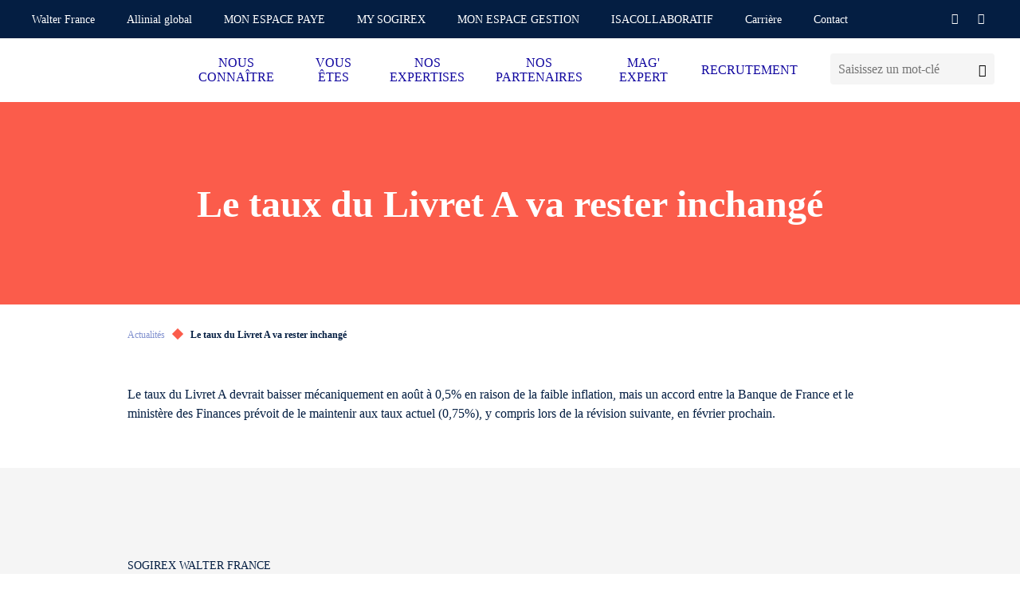

--- FILE ---
content_type: text/html; charset=UTF-8
request_url: https://www.sogirex-walterfrance.com/mag-expert/le-taux-du-livret-a-va-rester-inchange
body_size: 12631
content:
<!doctype html>
<html lang="fr-FR">
<head><meta charset="utf-8" /><script>if(navigator.userAgent.match(/MSIE|Internet Explorer/i)||navigator.userAgent.match(/Trident\/7\..*?rv:11/i)){var href=document.location.href;if(!href.match(/[?&]nowprocket/)){if(href.indexOf("?")==-1){if(href.indexOf("#")==-1){document.location.href=href+"?nowprocket=1"}else{document.location.href=href.replace("#","?nowprocket=1#")}}else{if(href.indexOf("#")==-1){document.location.href=href+"&nowprocket=1"}else{document.location.href=href.replace("#","&nowprocket=1#")}}}}</script><script>(()=>{class RocketLazyLoadScripts{constructor(){this.v="2.0.4",this.userEvents=["keydown","keyup","mousedown","mouseup","mousemove","mouseover","mouseout","touchmove","touchstart","touchend","touchcancel","wheel","click","dblclick","input"],this.attributeEvents=["onblur","onclick","oncontextmenu","ondblclick","onfocus","onmousedown","onmouseenter","onmouseleave","onmousemove","onmouseout","onmouseover","onmouseup","onmousewheel","onscroll","onsubmit"]}async t(){this.i(),this.o(),/iP(ad|hone)/.test(navigator.userAgent)&&this.h(),this.u(),this.l(this),this.m(),this.k(this),this.p(this),this._(),await Promise.all([this.R(),this.L()]),this.lastBreath=Date.now(),this.S(this),this.P(),this.D(),this.O(),this.M(),await this.C(this.delayedScripts.normal),await this.C(this.delayedScripts.defer),await this.C(this.delayedScripts.async),await this.T(),await this.F(),await this.j(),await this.A(),window.dispatchEvent(new Event("rocket-allScriptsLoaded")),this.everythingLoaded=!0,this.lastTouchEnd&&await new Promise(t=>setTimeout(t,500-Date.now()+this.lastTouchEnd)),this.I(),this.H(),this.U(),this.W()}i(){this.CSPIssue=sessionStorage.getItem("rocketCSPIssue"),document.addEventListener("securitypolicyviolation",t=>{this.CSPIssue||"script-src-elem"!==t.violatedDirective||"data"!==t.blockedURI||(this.CSPIssue=!0,sessionStorage.setItem("rocketCSPIssue",!0))},{isRocket:!0})}o(){window.addEventListener("pageshow",t=>{this.persisted=t.persisted,this.realWindowLoadedFired=!0},{isRocket:!0}),window.addEventListener("pagehide",()=>{this.onFirstUserAction=null},{isRocket:!0})}h(){let t;function e(e){t=e}window.addEventListener("touchstart",e,{isRocket:!0}),window.addEventListener("touchend",function i(o){o.changedTouches[0]&&t.changedTouches[0]&&Math.abs(o.changedTouches[0].pageX-t.changedTouches[0].pageX)<10&&Math.abs(o.changedTouches[0].pageY-t.changedTouches[0].pageY)<10&&o.timeStamp-t.timeStamp<200&&(window.removeEventListener("touchstart",e,{isRocket:!0}),window.removeEventListener("touchend",i,{isRocket:!0}),"INPUT"===o.target.tagName&&"text"===o.target.type||(o.target.dispatchEvent(new TouchEvent("touchend",{target:o.target,bubbles:!0})),o.target.dispatchEvent(new MouseEvent("mouseover",{target:o.target,bubbles:!0})),o.target.dispatchEvent(new PointerEvent("click",{target:o.target,bubbles:!0,cancelable:!0,detail:1,clientX:o.changedTouches[0].clientX,clientY:o.changedTouches[0].clientY})),event.preventDefault()))},{isRocket:!0})}q(t){this.userActionTriggered||("mousemove"!==t.type||this.firstMousemoveIgnored?"keyup"===t.type||"mouseover"===t.type||"mouseout"===t.type||(this.userActionTriggered=!0,this.onFirstUserAction&&this.onFirstUserAction()):this.firstMousemoveIgnored=!0),"click"===t.type&&t.preventDefault(),t.stopPropagation(),t.stopImmediatePropagation(),"touchstart"===this.lastEvent&&"touchend"===t.type&&(this.lastTouchEnd=Date.now()),"click"===t.type&&(this.lastTouchEnd=0),this.lastEvent=t.type,t.composedPath&&t.composedPath()[0].getRootNode()instanceof ShadowRoot&&(t.rocketTarget=t.composedPath()[0]),this.savedUserEvents.push(t)}u(){this.savedUserEvents=[],this.userEventHandler=this.q.bind(this),this.userEvents.forEach(t=>window.addEventListener(t,this.userEventHandler,{passive:!1,isRocket:!0})),document.addEventListener("visibilitychange",this.userEventHandler,{isRocket:!0})}U(){this.userEvents.forEach(t=>window.removeEventListener(t,this.userEventHandler,{passive:!1,isRocket:!0})),document.removeEventListener("visibilitychange",this.userEventHandler,{isRocket:!0}),this.savedUserEvents.forEach(t=>{(t.rocketTarget||t.target).dispatchEvent(new window[t.constructor.name](t.type,t))})}m(){const t="return false",e=Array.from(this.attributeEvents,t=>"data-rocket-"+t),i="["+this.attributeEvents.join("],[")+"]",o="[data-rocket-"+this.attributeEvents.join("],[data-rocket-")+"]",s=(e,i,o)=>{o&&o!==t&&(e.setAttribute("data-rocket-"+i,o),e["rocket"+i]=new Function("event",o),e.setAttribute(i,t))};new MutationObserver(t=>{for(const n of t)"attributes"===n.type&&(n.attributeName.startsWith("data-rocket-")||this.everythingLoaded?n.attributeName.startsWith("data-rocket-")&&this.everythingLoaded&&this.N(n.target,n.attributeName.substring(12)):s(n.target,n.attributeName,n.target.getAttribute(n.attributeName))),"childList"===n.type&&n.addedNodes.forEach(t=>{if(t.nodeType===Node.ELEMENT_NODE)if(this.everythingLoaded)for(const i of[t,...t.querySelectorAll(o)])for(const t of i.getAttributeNames())e.includes(t)&&this.N(i,t.substring(12));else for(const e of[t,...t.querySelectorAll(i)])for(const t of e.getAttributeNames())this.attributeEvents.includes(t)&&s(e,t,e.getAttribute(t))})}).observe(document,{subtree:!0,childList:!0,attributeFilter:[...this.attributeEvents,...e]})}I(){this.attributeEvents.forEach(t=>{document.querySelectorAll("[data-rocket-"+t+"]").forEach(e=>{this.N(e,t)})})}N(t,e){const i=t.getAttribute("data-rocket-"+e);i&&(t.setAttribute(e,i),t.removeAttribute("data-rocket-"+e))}k(t){Object.defineProperty(HTMLElement.prototype,"onclick",{get(){return this.rocketonclick||null},set(e){this.rocketonclick=e,this.setAttribute(t.everythingLoaded?"onclick":"data-rocket-onclick","this.rocketonclick(event)")}})}S(t){function e(e,i){let o=e[i];e[i]=null,Object.defineProperty(e,i,{get:()=>o,set(s){t.everythingLoaded?o=s:e["rocket"+i]=o=s}})}e(document,"onreadystatechange"),e(window,"onload"),e(window,"onpageshow");try{Object.defineProperty(document,"readyState",{get:()=>t.rocketReadyState,set(e){t.rocketReadyState=e},configurable:!0}),document.readyState="loading"}catch(t){console.log("WPRocket DJE readyState conflict, bypassing")}}l(t){this.originalAddEventListener=EventTarget.prototype.addEventListener,this.originalRemoveEventListener=EventTarget.prototype.removeEventListener,this.savedEventListeners=[],EventTarget.prototype.addEventListener=function(e,i,o){o&&o.isRocket||!t.B(e,this)&&!t.userEvents.includes(e)||t.B(e,this)&&!t.userActionTriggered||e.startsWith("rocket-")||t.everythingLoaded?t.originalAddEventListener.call(this,e,i,o):(t.savedEventListeners.push({target:this,remove:!1,type:e,func:i,options:o}),"mouseenter"!==e&&"mouseleave"!==e||t.originalAddEventListener.call(this,e,t.savedUserEvents.push,o))},EventTarget.prototype.removeEventListener=function(e,i,o){o&&o.isRocket||!t.B(e,this)&&!t.userEvents.includes(e)||t.B(e,this)&&!t.userActionTriggered||e.startsWith("rocket-")||t.everythingLoaded?t.originalRemoveEventListener.call(this,e,i,o):t.savedEventListeners.push({target:this,remove:!0,type:e,func:i,options:o})}}J(t,e){this.savedEventListeners=this.savedEventListeners.filter(i=>{let o=i.type,s=i.target||window;return e!==o||t!==s||(this.B(o,s)&&(i.type="rocket-"+o),this.$(i),!1)})}H(){EventTarget.prototype.addEventListener=this.originalAddEventListener,EventTarget.prototype.removeEventListener=this.originalRemoveEventListener,this.savedEventListeners.forEach(t=>this.$(t))}$(t){t.remove?this.originalRemoveEventListener.call(t.target,t.type,t.func,t.options):this.originalAddEventListener.call(t.target,t.type,t.func,t.options)}p(t){let e;function i(e){return t.everythingLoaded?e:e.split(" ").map(t=>"load"===t||t.startsWith("load.")?"rocket-jquery-load":t).join(" ")}function o(o){function s(e){const s=o.fn[e];o.fn[e]=o.fn.init.prototype[e]=function(){return this[0]===window&&t.userActionTriggered&&("string"==typeof arguments[0]||arguments[0]instanceof String?arguments[0]=i(arguments[0]):"object"==typeof arguments[0]&&Object.keys(arguments[0]).forEach(t=>{const e=arguments[0][t];delete arguments[0][t],arguments[0][i(t)]=e})),s.apply(this,arguments),this}}if(o&&o.fn&&!t.allJQueries.includes(o)){const e={DOMContentLoaded:[],"rocket-DOMContentLoaded":[]};for(const t in e)document.addEventListener(t,()=>{e[t].forEach(t=>t())},{isRocket:!0});o.fn.ready=o.fn.init.prototype.ready=function(i){function s(){parseInt(o.fn.jquery)>2?setTimeout(()=>i.bind(document)(o)):i.bind(document)(o)}return"function"==typeof i&&(t.realDomReadyFired?!t.userActionTriggered||t.fauxDomReadyFired?s():e["rocket-DOMContentLoaded"].push(s):e.DOMContentLoaded.push(s)),o([])},s("on"),s("one"),s("off"),t.allJQueries.push(o)}e=o}t.allJQueries=[],o(window.jQuery),Object.defineProperty(window,"jQuery",{get:()=>e,set(t){o(t)}})}P(){const t=new Map;document.write=document.writeln=function(e){const i=document.currentScript,o=document.createRange(),s=i.parentElement;let n=t.get(i);void 0===n&&(n=i.nextSibling,t.set(i,n));const c=document.createDocumentFragment();o.setStart(c,0),c.appendChild(o.createContextualFragment(e)),s.insertBefore(c,n)}}async R(){return new Promise(t=>{this.userActionTriggered?t():this.onFirstUserAction=t})}async L(){return new Promise(t=>{document.addEventListener("DOMContentLoaded",()=>{this.realDomReadyFired=!0,t()},{isRocket:!0})})}async j(){return this.realWindowLoadedFired?Promise.resolve():new Promise(t=>{window.addEventListener("load",t,{isRocket:!0})})}M(){this.pendingScripts=[];this.scriptsMutationObserver=new MutationObserver(t=>{for(const e of t)e.addedNodes.forEach(t=>{"SCRIPT"!==t.tagName||t.noModule||t.isWPRocket||this.pendingScripts.push({script:t,promise:new Promise(e=>{const i=()=>{const i=this.pendingScripts.findIndex(e=>e.script===t);i>=0&&this.pendingScripts.splice(i,1),e()};t.addEventListener("load",i,{isRocket:!0}),t.addEventListener("error",i,{isRocket:!0}),setTimeout(i,1e3)})})})}),this.scriptsMutationObserver.observe(document,{childList:!0,subtree:!0})}async F(){await this.X(),this.pendingScripts.length?(await this.pendingScripts[0].promise,await this.F()):this.scriptsMutationObserver.disconnect()}D(){this.delayedScripts={normal:[],async:[],defer:[]},document.querySelectorAll("script[type$=rocketlazyloadscript]").forEach(t=>{t.hasAttribute("data-rocket-src")?t.hasAttribute("async")&&!1!==t.async?this.delayedScripts.async.push(t):t.hasAttribute("defer")&&!1!==t.defer||"module"===t.getAttribute("data-rocket-type")?this.delayedScripts.defer.push(t):this.delayedScripts.normal.push(t):this.delayedScripts.normal.push(t)})}async _(){await this.L();let t=[];document.querySelectorAll("script[type$=rocketlazyloadscript][data-rocket-src]").forEach(e=>{let i=e.getAttribute("data-rocket-src");if(i&&!i.startsWith("data:")){i.startsWith("//")&&(i=location.protocol+i);try{const o=new URL(i).origin;o!==location.origin&&t.push({src:o,crossOrigin:e.crossOrigin||"module"===e.getAttribute("data-rocket-type")})}catch(t){}}}),t=[...new Map(t.map(t=>[JSON.stringify(t),t])).values()],this.Y(t,"preconnect")}async G(t){if(await this.K(),!0!==t.noModule||!("noModule"in HTMLScriptElement.prototype))return new Promise(e=>{let i;function o(){(i||t).setAttribute("data-rocket-status","executed"),e()}try{if(navigator.userAgent.includes("Firefox/")||""===navigator.vendor||this.CSPIssue)i=document.createElement("script"),[...t.attributes].forEach(t=>{let e=t.nodeName;"type"!==e&&("data-rocket-type"===e&&(e="type"),"data-rocket-src"===e&&(e="src"),i.setAttribute(e,t.nodeValue))}),t.text&&(i.text=t.text),t.nonce&&(i.nonce=t.nonce),i.hasAttribute("src")?(i.addEventListener("load",o,{isRocket:!0}),i.addEventListener("error",()=>{i.setAttribute("data-rocket-status","failed-network"),e()},{isRocket:!0}),setTimeout(()=>{i.isConnected||e()},1)):(i.text=t.text,o()),i.isWPRocket=!0,t.parentNode.replaceChild(i,t);else{const i=t.getAttribute("data-rocket-type"),s=t.getAttribute("data-rocket-src");i?(t.type=i,t.removeAttribute("data-rocket-type")):t.removeAttribute("type"),t.addEventListener("load",o,{isRocket:!0}),t.addEventListener("error",i=>{this.CSPIssue&&i.target.src.startsWith("data:")?(console.log("WPRocket: CSP fallback activated"),t.removeAttribute("src"),this.G(t).then(e)):(t.setAttribute("data-rocket-status","failed-network"),e())},{isRocket:!0}),s?(t.fetchPriority="high",t.removeAttribute("data-rocket-src"),t.src=s):t.src="data:text/javascript;base64,"+window.btoa(unescape(encodeURIComponent(t.text)))}}catch(i){t.setAttribute("data-rocket-status","failed-transform"),e()}});t.setAttribute("data-rocket-status","skipped")}async C(t){const e=t.shift();return e?(e.isConnected&&await this.G(e),this.C(t)):Promise.resolve()}O(){this.Y([...this.delayedScripts.normal,...this.delayedScripts.defer,...this.delayedScripts.async],"preload")}Y(t,e){this.trash=this.trash||[];let i=!0;var o=document.createDocumentFragment();t.forEach(t=>{const s=t.getAttribute&&t.getAttribute("data-rocket-src")||t.src;if(s&&!s.startsWith("data:")){const n=document.createElement("link");n.href=s,n.rel=e,"preconnect"!==e&&(n.as="script",n.fetchPriority=i?"high":"low"),t.getAttribute&&"module"===t.getAttribute("data-rocket-type")&&(n.crossOrigin=!0),t.crossOrigin&&(n.crossOrigin=t.crossOrigin),t.integrity&&(n.integrity=t.integrity),t.nonce&&(n.nonce=t.nonce),o.appendChild(n),this.trash.push(n),i=!1}}),document.head.appendChild(o)}W(){this.trash.forEach(t=>t.remove())}async T(){try{document.readyState="interactive"}catch(t){}this.fauxDomReadyFired=!0;try{await this.K(),this.J(document,"readystatechange"),document.dispatchEvent(new Event("rocket-readystatechange")),await this.K(),document.rocketonreadystatechange&&document.rocketonreadystatechange(),await this.K(),this.J(document,"DOMContentLoaded"),document.dispatchEvent(new Event("rocket-DOMContentLoaded")),await this.K(),this.J(window,"DOMContentLoaded"),window.dispatchEvent(new Event("rocket-DOMContentLoaded"))}catch(t){console.error(t)}}async A(){try{document.readyState="complete"}catch(t){}try{await this.K(),this.J(document,"readystatechange"),document.dispatchEvent(new Event("rocket-readystatechange")),await this.K(),document.rocketonreadystatechange&&document.rocketonreadystatechange(),await this.K(),this.J(window,"load"),window.dispatchEvent(new Event("rocket-load")),await this.K(),window.rocketonload&&window.rocketonload(),await this.K(),this.allJQueries.forEach(t=>t(window).trigger("rocket-jquery-load")),await this.K(),this.J(window,"pageshow");const t=new Event("rocket-pageshow");t.persisted=this.persisted,window.dispatchEvent(t),await this.K(),window.rocketonpageshow&&window.rocketonpageshow({persisted:this.persisted})}catch(t){console.error(t)}}async K(){Date.now()-this.lastBreath>45&&(await this.X(),this.lastBreath=Date.now())}async X(){return document.hidden?new Promise(t=>setTimeout(t)):new Promise(t=>requestAnimationFrame(t))}B(t,e){return e===document&&"readystatechange"===t||(e===document&&"DOMContentLoaded"===t||(e===window&&"DOMContentLoaded"===t||(e===window&&"load"===t||e===window&&"pageshow"===t)))}static run(){(new RocketLazyLoadScripts).t()}}RocketLazyLoadScripts.run()})();</script>

	<title>Le taux du Livret A va rester inchangé</title>

	
	<meta http-equiv="X-UA-Compatible" content="IE=edge" />
	<meta name="viewport" content="width=device-width, initial-scale=1, maximum-scale=5" />

	<!-- Favicon -->
	<link rel="apple-touch-icon" sizes="57x57" href="https://www.sogirex-walterfrance.com/wp-content/themes/walter/library/fav/apple-icon-57x57.png">
	<link rel="apple-touch-icon" sizes="60x60" href="https://www.sogirex-walterfrance.com/wp-content/themes/walter/library/fav/apple-icon-60x60.png">
	<link rel="apple-touch-icon" sizes="72x72" href="https://www.sogirex-walterfrance.com/wp-content/themes/walter/library/fav/apple-icon-72x72.png">
	<link rel="apple-touch-icon" sizes="76x76" href="https://www.sogirex-walterfrance.com/wp-content/themes/walter/library/fav/apple-icon-76x76.png">
	<link rel="apple-touch-icon" sizes="114x114" href="https://www.sogirex-walterfrance.com/wp-content/themes/walter/library/fav/apple-icon-114x114.png">
	<link rel="apple-touch-icon" sizes="120x120" href="https://www.sogirex-walterfrance.com/wp-content/themes/walter/library/fav/apple-icon-120x120.png">
	<link rel="apple-touch-icon" sizes="144x144" href="https://www.sogirex-walterfrance.com/wp-content/themes/walter/library/fav/apple-icon-144x144.png">
	<link rel="apple-touch-icon" sizes="152x152" href="https://www.sogirex-walterfrance.com/wp-content/themes/walter/library/fav/apple-icon-152x152.png">
	<link rel="apple-touch-icon" sizes="180x180" href="https://www.sogirex-walterfrance.com/wp-content/themes/walter/library/fav/apple-icon-180x180.png">
	<link rel="icon" type="image/png" sizes="192x192"  href="https://www.sogirex-walterfrance.com/wp-content/themes/walter/library/fav/android-icon-192x192.png">
	<link rel="icon" type="image/png" sizes="32x32" href="https://www.sogirex-walterfrance.com/wp-content/themes/walter/library/fav/favicon-32x32.png">
	<link rel="icon" type="image/png" sizes="96x96" href="https://www.sogirex-walterfrance.com/wp-content/themes/walter/library/fav/favicon-96x96.png">
	<link rel="icon" type="image/png" sizes="16x16" href="https://www.sogirex-walterfrance.com/wp-content/themes/walter/library/fav/favicon-16x16.png">
	<meta name="msapplication-TileColor" content="#ffffff">
	<meta name="msapplication-TileImage" content="https://www.sogirex-walterfrance.com/wp-content/themes/walter/library/fav/ms-icon-144x144.png">
	<link rel="shortcut icon" href="https://www.sogirex-walterfrance.com/wp-content/themes/walter/library/fav/favicon.ico" type="image/vnd.microsoft.icon" />
	<meta name="theme-color" content="#ffffff">
	<!-- Favicon -->

	<script type="rocketlazyloadscript" data-rocket-type="text/javascript">
	window._linkedin_data_partner_ids = window._linkedin_data_partner_ids || [];
	</script><script type="rocketlazyloadscript" data-rocket-type="text/javascript">
	(function(l) {
	if (!l){window.lintrk = function(a,b){window.lintrk.q.push([a,b])};
	window.lintrk.q=[]}
	var s = document.getElementsByTagName("script")[0];
	var b = document.createElement("script");
	b.type = "text/javascript";b.async = true;
	b.src = "https://snap.licdn.com/li.lms-analytics/insight.min.js";
	s.parentNode.insertBefore(b, s);})(window.lintrk);
	</script>

		<script type="rocketlazyloadscript">(function(w,d,s,l,i){w[l]=w[l]||[];w[l].push({'gtm.start':
	new Date().getTime(),event:'gtm.js'});var f=d.getElementsByTagName(s)[0],
	j=d.createElement(s),dl=l!='dataLayer'?'&l='+l:'';j.async=true;j.src=
	'https://www.googletagmanager.com/gtm.js?id='+i+dl;f.parentNode.insertBefore(j,f);
	})(window,document,'script','dataLayer','GTM-MFC9TB');</script>
	
		<script type="rocketlazyloadscript">
	var _paq = window._paq = window._paq || [];
	/* tracker methods like "setCustomDimension" should be called before "trackPageView" */
	_paq.push(['trackPageView']);
	_paq.push(['enableLinkTracking']);
	(function() {
		var u="https://walterfranceallinial.matomo.cloud/";
		_paq.push(['setTrackerUrl', u+'matomo.php']);
		_paq.push(['setSiteId', '15']);
		var d=document, g=d.createElement('script'), s=d.getElementsByTagName('script')[0];
		g.async=true; g.src='//cdn.matomo.cloud/walterfranceallinial.matomo.cloud/matomo.js'; s.parentNode.insertBefore(g,s);
	})();
	</script>
	
<meta name='robots' content='index, follow, max-image-preview:large, max-snippet:-1, max-video-preview:-1' />

	<!-- This site is optimized with the Yoast SEO plugin v26.7 - https://yoast.com/wordpress/plugins/seo/ -->
	<meta name="description" content="Le taux du Livret A devrait baisser mécaniquement en août à 0,5% en raison de la faible inflation, mais un accord entre la Banque de France et le..." />
	<link rel="canonical" href="https://www.sogirex-walterfrance.com/mag-expert/le-taux-du-livret-a-va-rester-inchange/" />
	<meta property="og:locale" content="fr_FR" />
	<meta property="og:type" content="article" />
	<meta property="og:title" content="Le taux du Livret A va rester inchangé" />
	<meta property="og:description" content="Le taux du Livret A devrait baisser mécaniquement en août à 0,5% en raison de la faible inflation, mais un accord entre la Banque de France et le..." />
	<meta property="og:url" content="https://www.sogirex-walterfrance.com/mag-expert/le-taux-du-livret-a-va-rester-inchange/" />
	<meta property="og:site_name" content="Sogirex - Walter" />
	<meta property="article:published_time" content="2016-07-19T22:00:00+00:00" />
	<meta name="author" content="admin" />
	<meta name="twitter:card" content="summary_large_image" />
	<meta name="twitter:title" content="Le taux du Livret A va rester inchangé" />
	<meta name="twitter:description" content="Le taux du Livret A devrait baisser mécaniquement en août à 0,5% en raison de la faible inflation, mais un accord entre la Banque de France et le..." />
	<meta name="twitter:label1" content="Écrit par" />
	<meta name="twitter:data1" content="admin" />
	<script type="application/ld+json" class="yoast-schema-graph">{"@context":"https://schema.org","@graph":[{"@type":"Article","@id":"https://www.sogirex-walterfrance.com/mag-expert/le-taux-du-livret-a-va-rester-inchange/#article","isPartOf":{"@id":"https://www.sogirex-walterfrance.com/mag-expert/le-taux-du-livret-a-va-rester-inchange/"},"author":{"name":"admin","@id":"https://www.sogirex-walterfrance.com/#/schema/person/a00972bc5b20a87a13dfef9731b40da0"},"headline":"Le taux du Livret A va rester inchangé","datePublished":"2016-07-19T22:00:00+00:00","mainEntityOfPage":{"@id":"https://www.sogirex-walterfrance.com/mag-expert/le-taux-du-livret-a-va-rester-inchange/"},"wordCount":8,"commentCount":0,"articleSection":["Fil d'actualités économiques"],"inLanguage":"fr-FR","potentialAction":[{"@type":"CommentAction","name":"Comment","target":["https://www.sogirex-walterfrance.com/mag-expert/le-taux-du-livret-a-va-rester-inchange/#respond"]}]},{"@type":"WebPage","@id":"https://www.sogirex-walterfrance.com/mag-expert/le-taux-du-livret-a-va-rester-inchange/","url":"https://www.sogirex-walterfrance.com/mag-expert/le-taux-du-livret-a-va-rester-inchange/","name":"Le taux du Livret A va rester inchangé","isPartOf":{"@id":"https://www.sogirex-walterfrance.com/#website"},"datePublished":"2016-07-19T22:00:00+00:00","author":{"@id":"https://www.sogirex-walterfrance.com/#/schema/person/a00972bc5b20a87a13dfef9731b40da0"},"description":"Le taux du Livret A devrait baisser mécaniquement en août à 0,5% en raison de la faible inflation, mais un accord entre la Banque de France et le...","breadcrumb":{"@id":"https://www.sogirex-walterfrance.com/mag-expert/le-taux-du-livret-a-va-rester-inchange/#breadcrumb"},"inLanguage":"fr-FR","potentialAction":[{"@type":"ReadAction","target":["https://www.sogirex-walterfrance.com/mag-expert/le-taux-du-livret-a-va-rester-inchange/"]}]},{"@type":"BreadcrumbList","@id":"https://www.sogirex-walterfrance.com/mag-expert/le-taux-du-livret-a-va-rester-inchange/#breadcrumb","itemListElement":[{"@type":"ListItem","position":1,"name":"Actualités","item":"https://www.sogirex-walterfrance.com/mag-expert"},{"@type":"ListItem","position":2,"name":"Le taux du Livret A va rester inchangé"}]},{"@type":"WebSite","@id":"https://www.sogirex-walterfrance.com/#website","url":"https://www.sogirex-walterfrance.com/","name":"Sogirex - Walter","description":"","potentialAction":[{"@type":"SearchAction","target":{"@type":"EntryPoint","urlTemplate":"https://www.sogirex-walterfrance.com/?s={search_term_string}"},"query-input":{"@type":"PropertyValueSpecification","valueRequired":true,"valueName":"search_term_string"}}],"inLanguage":"fr-FR"},{"@type":"Person","@id":"https://www.sogirex-walterfrance.com/#/schema/person/a00972bc5b20a87a13dfef9731b40da0","name":"admin","image":{"@type":"ImageObject","inLanguage":"fr-FR","@id":"https://www.sogirex-walterfrance.com/#/schema/person/image/","url":"https://secure.gravatar.com/avatar/d8a1a0a90d730a6e3c1bc6064ce92834?s=96&d=mm&r=g","contentUrl":"https://secure.gravatar.com/avatar/d8a1a0a90d730a6e3c1bc6064ce92834?s=96&d=mm&r=g","caption":"admin"},"sameAs":["https://www.walterfrance-allinial.com"],"url":"https://www.sogirex-walterfrance.com/author/admin"}]}</script>
	<!-- / Yoast SEO plugin. -->


<link rel='dns-prefetch' href='//www.sogirex-walterfrance.com' />

<style id='classic-theme-styles-inline-css' type='text/css'>
/*! This file is auto-generated */
.wp-block-button__link{color:#fff;background-color:#32373c;border-radius:9999px;box-shadow:none;text-decoration:none;padding:calc(.667em + 2px) calc(1.333em + 2px);font-size:1.125em}.wp-block-file__button{background:#32373c;color:#fff;text-decoration:none}
</style>
<link data-minify="1" rel='stylesheet' id='atcf7-style-css' href='https://www.sogirex-walterfrance.com/wp-content/cache/min/17/wp-content/plugins/add-template-for-contact-form-7/assets/style.css?ver=1768903511' type='text/css' media='all' />
<link data-minify="1" rel='stylesheet' id='bones-stylesheet-css' href='https://www.sogirex-walterfrance.com/wp-content/cache/min/17/wp-content/themes/walter/library/css/style.min.css?ver=1768903511' type='text/css' media='screen,print' />
<script type="text/javascript" defer="defer" src="https://www.sogirex-walterfrance.com/wp-includes/js/jquery/jquery.min.js?ver=3.7.1" id="jquery-core-js"></script>
<script type="rocketlazyloadscript" data-rocket-type="text/javascript" defer="defer" data-rocket-src="https://www.sogirex-walterfrance.com/wp-includes/js/jquery/jquery-migrate.min.js?ver=3.4.1" id="jquery-migrate-js"></script>
<noscript><style id="rocket-lazyload-nojs-css">.rll-youtube-player, [data-lazy-src]{display:none !important;}</style></noscript>
<meta name="generator" content="WP Rocket 3.20.3" data-wpr-features="wpr_delay_js wpr_defer_js wpr_minify_js wpr_lazyload_images wpr_minify_css wpr_desktop" /></head>
<body class="post-template-default single single-post postid-30861 single-format-standard body--scrolleffects">
<noscript>
<img height="1" width="1" style="display:none;" alt="" src="https://px.ads.linkedin.com/collect/?pid=1066242&fmt=gif" />
</noscript>
<!-- Google Tag Manager (noscript) -->
<noscript><iframe src="https://www.googletagmanager.com/ns.html?id=GTM-MFC9TB"
height="0" width="0" style="display:none;visibility:hidden"></iframe></noscript>
<!-- End Google Tag Manager (noscript) -->
<div data-rocket-location-hash="b17fd876443e3ac38612e5948dd5bd4e" class="cbo-global">

	<header data-rocket-location-hash="b5f6619af17c8333d2603714a1cb4652" class="cbo-header" role="banner">
		<div data-rocket-location-hash="eb3ccfbad7fe9c4500e9f0768e25d99c" class="header-annex">
			<div class="annex-inner">
				<nav class="annex-nav">
					<button type="button" class="nav-switcher" aria-label="Ouvrir la navigation annexe">
						<i class="icon icon-angle"></i>
					</button>
					<ul id="menu-menu-annexe" class="nav-list"><li id="menu-item-1121" class="menu-item menu-item-type-custom menu-item-object-custom menu-item-1121"><a href="https://www.walterfrance-allinial.com/" target="_blank">Walter France</a></li>
<li id="menu-item-1122" class="menu-item menu-item-type-custom menu-item-object-custom menu-item-1122"><a href="https://www.allinialglobal.com/" target="_blank">Allinial global</a></li>
<li id="menu-item-1123" class="menu-item menu-item-type-custom menu-item-object-custom menu-item-1123"><a href="https://sogirex.silae.fr/silae" target="_blank">MON ESPACE PAYE</a></li>
<li id="menu-item-1244" class="menu-item menu-item-type-custom menu-item-object-custom menu-item-1244"><a href="https://customer.mycompanyfiles.fr/Auth/Login" >MY SOGIREX</a></li>
<li id="menu-item-1245" class="menu-item menu-item-type-custom menu-item-object-custom menu-item-1245"><a href="https://appli.teogest.com/Account/Login#stay" target="_blank">MON ESPACE GESTION</a></li>
<li id="menu-item-1246" class="menu-item menu-item-type-custom menu-item-object-custom menu-item-1246"><a href="https://sogirex.agirisconnect.fr/" target="_blank">ISACOLLABORATIF</a></li>
<li id="menu-item-1124" class="menu-item menu-item-type-custom menu-item-object-custom menu-item-1124"><a href="https://www.walterfrance-carrieres.com/" target="_blank">Carrière</a></li>
<li id="menu-item-1235" class="menu-item menu-item-type-post_type menu-item-object-page menu-item-1235"><a href="https://www.sogirex-walterfrance.com/contact" >Contact</a></li>
</ul>				</nav>

				<!-- Header social -->

				<div class="annex-social">
										<a href="https://www.facebook.com/profile.php?id=100052566135548" target="_blank">
						<i class="icon icon-facebook"></i>
					</a>
																				<a href="https://www.linkedin.com/company/101851836/admin/feed/posts/" target="_blank">
						<i class="icon icon-linkedin"></i>
					</a>
																								</div>

				<!-- Header languages -->

		        			</div>
		</div>
		<div data-rocket-location-hash="ef9a53c525e848755b9184307921acbc" class="header-inner">

			<a
				href="https://www.sogirex-walterfrance.com"
				class="header-logo cbo-picture-contain cbo-picture-size-normal"
			>
				<img data-src="https://www.sogirex-walterfrance.com/wp-content/uploads/sites/17/2022/12/sogirex_walter_france.png"  class="lazy " alt=""width="600" height="246" sizes="100vw" />			</a>

			<span class="header-spacer"></span>

            <div class="cbo-header-search">
                <form method="get" action="https://www.sogirex-walterfrance.com/">
                    <input type="text" name="s" placeholder="Saisissez un mot-clé" />
                    <button type="submit" aria-label="Lancer la recherche">
                        <i class="icon icon-search"></i>
                    </button>
                </form>
            </div>

			<button type="button" class="header-burger" aria-label="Accéder au menu principal">
				<span></span>
			</button>

			<nav class="header-nav cbo-nav" role="navigation">
				<div class="nav-inner">
					<div class="cbo-header-search">
							<form method="get" action="https://www.sogirex-walterfrance.com/">
									<input type="text" name="s" placeholder="Saisissez un mot-clé" />
									<button type="submit" aria-label="Lancer la recherche">
											<i class="icon icon-search"></i>
									</button>
							</form>
					</div>
					<ul id="menu-menu-principal" class=""><li id="menu-item-1127" class="menu-item menu-item-type-post_type menu-item-object-page menu-item-has-children menu-item-1127"><a href="https://www.sogirex-walterfrance.com/nous-connaitre/presentation-du-cabinet" >NOUS CONNAÎTRE</a>
<ul class="sub-menu">
	<li id="menu-item-1128" class="menu-item menu-item-type-post_type menu-item-object-page menu-item-1128"><a href="https://www.sogirex-walterfrance.com/nous-connaitre/presentation-du-cabinet" >Présentation</a></li>
	<li id="menu-item-1249" class="menu-item menu-item-type-post_type menu-item-object-page menu-item-1249"><a href="https://www.sogirex-walterfrance.com/notre-equipe" >Nos experts</a></li>
	<li id="menu-item-1130" class="menu-item menu-item-type-post_type menu-item-object-page menu-item-1130"><a href="https://www.sogirex-walterfrance.com/nous-connaitre/implantations" >Implantations</a></li>
	<li id="menu-item-1131" class="menu-item menu-item-type-post_type menu-item-object-page menu-item-1131"><a href="https://www.sogirex-walterfrance.com/nous-connaitre/notre-etat-desprit" >Notre état d’esprit</a></li>
	<li id="menu-item-1132" class="menu-item menu-item-type-post_type menu-item-object-page menu-item-1132"><a href="https://www.sogirex-walterfrance.com/reseau-walter-france" >Le réseau Walter France</a></li>
	<li id="menu-item-1133" class="menu-item menu-item-type-post_type menu-item-object-page menu-item-1133"><a href="https://www.sogirex-walterfrance.com/nous-connaitre/notre-histoire" >Nos membres fondateurs</a></li>
</ul>
</li>
<li id="menu-item-1661" class="menu-item menu-item-type-post_type menu-item-object-page menu-item-has-children menu-item-1661"><a href="https://www.sogirex-walterfrance.com/vous-etes" >VOUS ÊTES</a>
<ul class="sub-menu">
	<li id="menu-item-1135" class="menu-item menu-item-type-post_type menu-item-object-page menu-item-1135"><a href="https://www.sogirex-walterfrance.com/vous-etes/createur-dentreprises" >Créateur d’entreprises</a></li>
	<li id="menu-item-1136" class="menu-item menu-item-type-post_type menu-item-object-page menu-item-1136"><a href="https://www.sogirex-walterfrance.com/vous-etes/artisans-commercant" >Artisans / Commerçants</a></li>
	<li id="menu-item-1695" class="menu-item menu-item-type-post_type menu-item-object-page menu-item-1695"><a href="https://www.sogirex-walterfrance.com/vous-etes/association-economie-sociale-et-solidaire" >Association</a></li>
	<li id="menu-item-1700" class="menu-item menu-item-type-post_type menu-item-object-page menu-item-1700"><a href="https://www.sogirex-walterfrance.com/vous-etes/profession-liberale" >Professions libérales</a></li>
	<li id="menu-item-1139" class="menu-item menu-item-type-post_type menu-item-object-page menu-item-1139"><a href="https://www.sogirex-walterfrance.com/vous-etes/pharmacie" >Pharmacie</a></li>
	<li id="menu-item-1140" class="menu-item menu-item-type-post_type menu-item-object-page menu-item-1140"><a href="https://www.sogirex-walterfrance.com/vous-etes/pme-pmi" >PME / PMI</a></li>
	<li id="menu-item-1141" class="menu-item menu-item-type-post_type menu-item-object-page menu-item-1141"><a href="https://www.sogirex-walterfrance.com/vous-etes/secteur-public" >Secteur public</a></li>
</ul>
</li>
<li id="menu-item-1142" class="menu-item menu-item-type-post_type menu-item-object-page menu-item-has-children menu-item-1142"><a href="https://www.sogirex-walterfrance.com/nos-expertises" >NOS EXPERTISES</a>
<ul class="sub-menu">
	<li id="menu-item-1143" class="menu-item menu-item-type-post_type menu-item-object-page menu-item-1143"><a href="https://www.sogirex-walterfrance.com/nos-expertises/expertise-comptable" >Assistance Comptable et Fiscale</a></li>
	<li id="menu-item-1145" class="menu-item menu-item-type-post_type menu-item-object-page menu-item-1145"><a href="https://www.sogirex-walterfrance.com/nos-expertises/social" >Assistance de paie et administration du personnel</a></li>
	<li id="menu-item-34184" class="menu-item menu-item-type-post_type menu-item-object-page menu-item-34184"><a href="https://www.sogirex-walterfrance.com/assistance-juridique" >Assistance Juridique</a></li>
	<li id="menu-item-34209" class="menu-item menu-item-type-post_type menu-item-object-page menu-item-34209"><a href="https://www.sogirex-walterfrance.com/assistance-a-la-gestion" >Assistance à la gestion</a></li>
	<li id="menu-item-34248" class="menu-item menu-item-type-post_type menu-item-object-page menu-item-34248"><a href="https://www.sogirex-walterfrance.com/conseil-du-dirigeant-2" >Conseil du dirigeant</a></li>
	<li id="menu-item-34260" class="menu-item menu-item-type-post_type menu-item-object-page menu-item-34260"><a href="https://www.sogirex-walterfrance.com/audit-legal" >Audit Légal</a></li>
	<li id="menu-item-34274" class="menu-item menu-item-type-post_type menu-item-object-page menu-item-34274"><a href="https://www.sogirex-walterfrance.com/audit-contractuel-2" >Audit Contractuel</a></li>
	<li id="menu-item-1146" class="menu-item menu-item-type-post_type menu-item-object-page menu-item-1146"><a href="https://www.sogirex-walterfrance.com/nos-expertises/conseil" >Conseil</a></li>
	<li id="menu-item-1147" class="menu-item menu-item-type-post_type menu-item-object-page menu-item-1147"><a href="https://www.sogirex-walterfrance.com/exemples-de-missions" >Exemples de missions</a></li>
</ul>
</li>
<li id="menu-item-1149" class="menu-item menu-item-type-post_type menu-item-object-page menu-item-1149"><a href="https://www.sogirex-walterfrance.com/nos-partenaires" >NOS PARTENAIRES</a></li>
<li id="menu-item-1236" class="menu-item menu-item-type-post_type menu-item-object-page current_page_parent menu-item-1236"><a href="https://www.sogirex-walterfrance.com/mag-expert" >MAG' EXPERT</a></li>
<li id="menu-item-1151" class="menu-item menu-item-type-post_type menu-item-object-page menu-item-has-children menu-item-1151"><a href="https://www.sogirex-walterfrance.com/nous-rejoindre" >RECRUTEMENT</a>
<ul class="sub-menu">
	<li id="menu-item-1152" class="menu-item menu-item-type-post_type menu-item-object-page menu-item-1152"><a href="https://www.sogirex-walterfrance.com/nous-rejoindre" >Nous rejoindre</a></li>
	<li id="menu-item-1993" class="menu-item menu-item-type-post_type_archive menu-item-object-job menu-item-1993"><a href="https://www.sogirex-walterfrance.com/offres-d-emploi" >Nos offres</a></li>
	<li id="menu-item-1662" class="menu-item menu-item-type-post_type menu-item-object-page menu-item-1662"><a href="https://www.sogirex-walterfrance.com/votre-candidature" >Votre candidature</a></li>
</ul>
</li>
</ul>				</div>
			</nav>
		</div>
	</header>

	<main data-rocket-location-hash="f6c6a7bc119e8fd4bf3ea57f6e04b381" class="cbo-main" role="main">

<section data-rocket-location-hash="3f131aeb3ead76affac7a64e4742a776" class="cbo-herosimple herosimple--picturebackground herosimple--orange">
	<div class="herosimple-inner">
		
		<div class="herosimple-content cbo-container container--padding">

						<h1 class="content-title">
				Le taux du Livret A va rester inchangé<br />
			</h1>
			
			
		</div>
	</div>

	<a href="#" class="herosimple-contact">
		<img data-src="https://www.sogirex-walterfrance.com/wp-content/themes/walter/library/images/icon-contact.svg"  class="lazy " alt=""  />	</a>
</section>

<div data-rocket-location-hash="afcf7bbade2a13ac96ad7ffdc469f760" class="herosimple-breadcrumbs">
	<div class="cbo-breadcrumbs">
  <div class="breadcrumbs-inner cbo-container">
    <span><span><a href="https://www.sogirex-walterfrance.com/mag-expert">Actualités</a></span> <span class="separator"></span> <span class="breadcrumb_last" aria-current="page">Le taux du Livret A va rester inchangé</span></span>  </div>
</div></div><section data-rocket-location-hash="6c7a5dbb23cbf26f74a9c9358d2c208d" class="cbo-blocs cbo-text text--white">
    <div class="
        text-inner
                cbo-container
        container--normal                        "
    >

                <div class="text-wrap cbo-cms">
            <p>Le taux du Livret A devrait baisser mécaniquement en août à 0,5% en raison de la faible inflation, mais un accord entre la Banque de France et le ministère des Finances prévoit de le maintenir aux taux actuel (0,75%), y compris lors de la révision suivante, en février prochain.</p>
        </div>
    </div>
</section>	</main>

	<footer data-rocket-location-hash="f550ef82a3aeda8d90813ab9128b0cec" class="cbo-footer" role="contentinfo" data-sectioneffect="dark">
		<div data-rocket-location-hash="3c938e631f30519666e37645e4e00de4" class="footer-inner cbo-container container--padding">
			<div class="footer-brand cbo-cms cms--small">
			<a
				href="https://www.sogirex-walterfrance.com"
				class="brand-logo"
			>
				<img data-src="https://www.sogirex-walterfrance.com/wp-content/uploads/sites/17/2022/12/sogirex_walter_france.png"  class="lazy " alt=""width="600" height="246" sizes="100vw" />			</a>

				<p class="brand-coords">
					SOGIREX WALTER FRANCE EST UN MEMBRE INDÉPENDANT DE WALTER FRANCE ET D’ALLINIAL GLOBAL INTERNATIONAL				</p>

							</div>
			<nav class="footer-nav">
							</nav>
		</div>
		<div data-rocket-location-hash="d943f137130bad6b1ed07a44b7e4f936" class="footer-annex">
			<div class="annex-inner cbo-container container--padding">
				<span class="annex-copyright">
					&copy;  Walter France
				</span>
				<nav class="annex-nav">
					<ul id="menu-annexe-footer" class=""><li id="menu-item-1946" class="menu-item menu-item-type-post_type menu-item-object-page menu-item-1946"><a href="https://www.sogirex-walterfrance.com/liens-utiles" >Liens utiles</a></li>
<li id="menu-item-1947" class="menu-item menu-item-type-post_type menu-item-object-page menu-item-1947"><a href="https://www.sogirex-walterfrance.com/credits" >Crédits</a></li>
<li id="menu-item-1222" class="menu-item menu-item-type-post_type menu-item-object-page menu-item-1222"><a href="https://www.sogirex-walterfrance.com/mentions-legales" >Mentions légales</a></li>
<li id="menu-item-1951" class="menu-item menu-item-type-post_type menu-item-object-page menu-item-1951"><a href="https://www.sogirex-walterfrance.com/nous-rejoindre" >Recrutement</a></li>
<li id="menu-item-1949" class="menu-item menu-item-type-post_type menu-item-object-page menu-item-1949"><a href="https://www.sogirex-walterfrance.com/politique-de-confidentialite" >Politique de confidentialité</a></li>
<li id="menu-item-1950" class="menu-item menu-item-type-post_type menu-item-object-page menu-item-1950"><a href="https://www.sogirex-walterfrance.com/contact" >Contact</a></li>
</ul>				</nav>
			</div>
		</div>
	</footer>

	<div data-rocket-location-hash="74c9068fae58c7012e0369552672eb7f" class="cbo-pagemenu">
	<div data-rocket-location-hash="9d83b0ccd25247385cd740ebe4c4e39b" class="pagemenu-inner">
		<div class="pagemenu-list"></div>
		
				<a class="pagemenu-button" href="https://www.sogirex-walterfrance.com/contact">
			<img data-src="https://www.sogirex-walterfrance.com/wp-content/themes/walter/library/images/pictograms/mail.svg"  class="lazy " alt="" width="18" height="14"  />		</a>
		
	</div>
</div><section data-rocket-location-hash="9435e2dd0538ebd9dfad880fa08c795e" class="cbo-search">
	<div data-rocket-location-hash="db4b5a8b99f492bbfee6a5a3adb0c998" class="search-inner cbo-container">
		<form method="get" action="https://www.sogirex-walterfrance.com/">
			<input type="text" name="s" placeholder="Saisissez un mot-clé" />
			<button type="submit" aria-label="Lancer la recherche">
				<i class="icon icon-search"></i>
			</button>
		</form>
	</div>
</section>
</div>

<script type="text/javascript" id="pll_cookie_script-js-after">
/* <![CDATA[ */
(function() {
				var expirationDate = new Date();
				expirationDate.setTime( expirationDate.getTime() + 31536000 * 1000 );
				document.cookie = "pll_language=fr; expires=" + expirationDate.toUTCString() + "; path=/; domain=www.sogirex-walterfrance.com; secure; SameSite=Lax";
			}());
/* ]]> */
</script>
<script type="text/javascript" id="bones-scripts-js-extra">
/* <![CDATA[ */
var WP_ajax = {"ajaxurl":"https:\/\/www.sogirex-walterfrance.com\/wp-admin\/admin-ajax.php","query":{"name":"le-taux-du-livret-a-va-rester-inchange","post_type":"post","error":"","m":"","p":0,"post_parent":"","subpost":"","subpost_id":"","attachment":"","attachment_id":0,"pagename":"","page_id":0,"second":"","minute":"","hour":"","day":0,"monthnum":0,"year":0,"w":0,"category_name":"","tag":"","cat":"","tag_id":"","author":"","author_name":"","feed":"","tb":"","paged":0,"meta_key":"","meta_value":"","preview":"","s":"","sentence":"","title":"","fields":"","menu_order":"","embed":"","category__in":[],"category__not_in":[],"category__and":[],"post__in":[],"post__not_in":[],"post_name__in":[],"tag__in":[],"tag__not_in":[],"tag__and":[],"tag_slug__in":[],"tag_slug__and":[],"post_parent__in":[],"post_parent__not_in":[],"author__in":[],"author__not_in":[],"search_columns":[],"tax_query":[{"taxonomy":"language","field":"term_taxonomy_id","terms":[7],"operator":"IN"}],"update_post_term_cache":true,"ignore_sticky_posts":false,"suppress_filters":false,"cache_results":true,"update_menu_item_cache":false,"lazy_load_term_meta":true,"update_post_meta_cache":true,"posts_per_page":6,"nopaging":false,"comments_per_page":"50","no_found_rows":false,"order":"DESC"},"current_page":"1","max_page":"0"};
/* ]]> */
</script>
<script type="rocketlazyloadscript" data-minify="1" data-rocket-type="text/javascript" defer="defer" data-rocket-src="https://www.sogirex-walterfrance.com/wp-content/cache/min/17/wp-content/themes/walter/library/js/scripts.js?ver=1768903511" id="bones-scripts-js"></script>
<script type="rocketlazyloadscript" data-rocket-type="text/javascript" data-rocket-src="https://www.sogirex-walterfrance.com/wp-content/plugins/wp-rocket/assets/js/heartbeat.js?ver=3.20.3" id="heartbeat-js" data-rocket-defer defer></script>
<script>window.lazyLoadOptions=[{elements_selector:"img[data-lazy-src],.rocket-lazyload",data_src:"lazy-src",data_srcset:"lazy-srcset",data_sizes:"lazy-sizes",class_loading:"lazyloading",class_loaded:"lazyloaded",threshold:300,callback_loaded:function(element){if(element.tagName==="IFRAME"&&element.dataset.rocketLazyload=="fitvidscompatible"){if(element.classList.contains("lazyloaded")){if(typeof window.jQuery!="undefined"){if(jQuery.fn.fitVids){jQuery(element).parent().fitVids()}}}}}},{elements_selector:".rocket-lazyload",data_src:"lazy-src",data_srcset:"lazy-srcset",data_sizes:"lazy-sizes",class_loading:"lazyloading",class_loaded:"lazyloaded",threshold:300,}];window.addEventListener('LazyLoad::Initialized',function(e){var lazyLoadInstance=e.detail.instance;if(window.MutationObserver){var observer=new MutationObserver(function(mutations){var image_count=0;var iframe_count=0;var rocketlazy_count=0;mutations.forEach(function(mutation){for(var i=0;i<mutation.addedNodes.length;i++){if(typeof mutation.addedNodes[i].getElementsByTagName!=='function'){continue}
if(typeof mutation.addedNodes[i].getElementsByClassName!=='function'){continue}
images=mutation.addedNodes[i].getElementsByTagName('img');is_image=mutation.addedNodes[i].tagName=="IMG";iframes=mutation.addedNodes[i].getElementsByTagName('iframe');is_iframe=mutation.addedNodes[i].tagName=="IFRAME";rocket_lazy=mutation.addedNodes[i].getElementsByClassName('rocket-lazyload');image_count+=images.length;iframe_count+=iframes.length;rocketlazy_count+=rocket_lazy.length;if(is_image){image_count+=1}
if(is_iframe){iframe_count+=1}}});if(image_count>0||iframe_count>0||rocketlazy_count>0){lazyLoadInstance.update()}});var b=document.getElementsByTagName("body")[0];var config={childList:!0,subtree:!0};observer.observe(b,config)}},!1)</script><script data-no-minify="1" async src="https://www.sogirex-walterfrance.com/wp-content/plugins/wp-rocket/assets/js/lazyload/17.8.3/lazyload.min.js"></script>
<script>var rocket_beacon_data = {"ajax_url":"https:\/\/www.sogirex-walterfrance.com\/wp-admin\/admin-ajax.php","nonce":"4c49ab48e5","url":"https:\/\/www.sogirex-walterfrance.com\/mag-expert\/le-taux-du-livret-a-va-rester-inchange","is_mobile":false,"width_threshold":1600,"height_threshold":700,"delay":500,"debug":null,"status":{"atf":true,"lrc":true,"preconnect_external_domain":true},"elements":"img, video, picture, p, main, div, li, svg, section, header, span","lrc_threshold":1800,"preconnect_external_domain_elements":["link","script","iframe"],"preconnect_external_domain_exclusions":["static.cloudflareinsights.com","rel=\"profile\"","rel=\"preconnect\"","rel=\"dns-prefetch\"","rel=\"icon\""]}</script><script data-name="wpr-wpr-beacon" src='https://www.sogirex-walterfrance.com/wp-content/plugins/wp-rocket/assets/js/wpr-beacon.min.js' async></script></body>
</html>

<!-- This website is like a Rocket, isn't it? Performance optimized by WP Rocket. Learn more: https://wp-rocket.me -->

--- FILE ---
content_type: text/css
request_url: https://www.sogirex-walterfrance.com/wp-content/cache/min/17/wp-content/themes/walter/library/css/style.min.css?ver=1768903511
body_size: 22621
content:
#wpadminbar{bottom:0;top:auto}/*! normalize.css v8.0.1 | MIT License | github.com/necolas/normalize.css */html{-webkit-text-size-adjust:100%;line-height:1.15}body{margin:0}main{display:block}h1{font-size:2em;margin:.67em 0}hr{box-sizing:content-box;height:0;overflow:visible}pre{font-family:monospace,monospace;font-size:1em}a{background-color:transparent}abbr[title]{border-bottom:none;text-decoration:underline;text-decoration:underline dotted}b,strong{font-weight:bolder}code,kbd,samp{font-family:monospace,monospace;font-size:1em}small{font-size:80%}sub,sup{font-size:75%;line-height:0;position:relative;vertical-align:baseline}sub{bottom:-.25em}sup{top:-.5em}img{border-style:none}button,input,optgroup,select,textarea{font-family:inherit;font-size:100%;line-height:1.15;margin:0}button,input{overflow:visible}button,select{text-transform:none}[type=button],[type=reset],[type=submit],button{-webkit-appearance:button}[type=button]::-moz-focus-inner,[type=reset]::-moz-focus-inner,[type=submit]::-moz-focus-inner,button::-moz-focus-inner{border-style:none;padding:0}[type=button]:-moz-focusring,[type=reset]:-moz-focusring,[type=submit]:-moz-focusring,button:-moz-focusring{outline:1px dotted ButtonText}fieldset{padding:.35em .75em .625em}legend{box-sizing:border-box;color:inherit;display:table;max-width:100%;padding:0;white-space:normal}progress{vertical-align:baseline}textarea{overflow:auto}[type=checkbox],[type=radio]{box-sizing:border-box;padding:0}[type=number]::-webkit-inner-spin-button,[type=number]::-webkit-outer-spin-button{height:auto}[type=search]{-webkit-appearance:textfield;outline-offset:-2px}[type=search]::-webkit-search-decoration{-webkit-appearance:none}::-webkit-file-upload-button{-webkit-appearance:button;font:inherit}details{display:block}summary{display:list-item}[hidden],template{display:none}*,:after,:before{box-sizing:border-box}@font-face{font-display:swap;font-family:Raleway;font-style:normal;font-weight:400;src:local(""),url(/wp-content/themes/walter/library/fonts/raleway-v28-latin-regular.woff2) format("woff2"),url(/wp-content/themes/walter/library/fonts/raleway-v28-latin-regular.woff) format("woff")}@font-face{font-display:swap;font-family:Raleway;font-style:normal;font-weight:500;src:local(""),url(/wp-content/themes/walter/library/fonts/raleway-v28-latin-500.woff2) format("woff2"),url(/wp-content/themes/walter/library/fonts/raleway-v28-latin-500.woff) format("woff")}@font-face{font-display:swap;font-family:Raleway;font-style:normal;font-weight:700;src:local(""),url(/wp-content/themes/walter/library/fonts/raleway-v28-latin-700.woff2) format("woff2"),url(/wp-content/themes/walter/library/fonts/raleway-v28-latin-700.woff) format("woff")}@font-face{font-display:swap;font-family:Signika-Light;font-style:normal;src:local(""),url(/wp-content/themes/walter/library/fonts/Signika-Light.ttf) format("truetype")}@font-face{font-display:swap;font-family:Signika;font-style:normal;font-weight:400;src:local(""),url(/wp-content/themes/walter/library/fonts/signika-v20-latin-regular.woff2) format("woff2"),url(/wp-content/themes/walter/library/fonts/signika-v20-latin-regular.woff) format("woff")}@font-face{font-display:swap;font-family:Signika;font-style:normal;font-weight:700;src:local(""),url(/wp-content/themes/walter/library/fonts/signika-v20-latin-700.woff2) format("woff2"),url(/wp-content/themes/walter/library/fonts/signika-v20-latin-700.woff) format("woff")}@font-face{font-display:swap;font-family:Allison;font-style:normal;font-weight:400;src:local(""),url(/wp-content/themes/walter/library/fonts/allison-v9-latin-regular.woff2) format("woff2"),url(/wp-content/themes/walter/library/fonts/allison-v9-latin-regular.woff) format("woff")}body.body--scrolleffects .scale-down,body.body--scrolleffects .scale-up,body.body--scrolleffects .slide-down,body.body--scrolleffects .slide-left,body.body--scrolleffects .slide-right,body.body--scrolleffects .slide-up{opacity:0;transition:opacity .75s linear .25s,transform 1s cubic-bezier(.85,0,.15,1)}body.body--scrolleffects .scale-down.no-opacity,body.body--scrolleffects .scale-up.no-opacity,body.body--scrolleffects .slide-down.no-opacity,body.body--scrolleffects .slide-left.no-opacity,body.body--scrolleffects .slide-right.no-opacity,body.body--scrolleffects .slide-up.no-opacity{opacity:1}body.body--scrolleffects .slide-left-margin,body.body--scrolleffects .slide-right-margin{opacity:0;transition:opacity .75s linear .25s,margin 1s cubic-bezier(.85,0,.15,1)}body.body--scrolleffects .slide-left-margin.no-opacity,body.body--scrolleffects .slide-right-margin.no-opacity{opacity:1}body.body--scrolleffects .scale-down,body.body--scrolleffects .scale-up{transition:opacity .75s linear .25s,transform 1s cubic-bezier(.215,.6,.27,.995)}body.body--scrolleffects .slide-up{transform:translateY(2rem) scale(1)}body.body--scrolleffects .slide-down{transform:translateY(-2rem) scale(1)}body.body--scrolleffects .slide-left{transform:translateX(5rem);transition:transform 1s cubic-bezier(.85,0,.15,1),opacity 1.75s}body.body--scrolleffects .slide-right{transform:translateX(-5rem);transition:transform 1s cubic-bezier(.85,0,.15,1),opacity 1.75s}body.body--scrolleffects .slide-left-margin{margin-right:-50vw;transition:transform 1.75s cubic-bezier(.85,0,.15,1),opacity 1.75s}body.body--scrolleffects .slide-right-margin{margin-left:-50vw;transition:transform 1.75s cubic-bezier(.85,0,.15,1),opacity 1.75s}body.body--scrolleffects .scale-up{transform:scale(.8)}body.body--scrolleffects .scale-down{transform:scale(1.2)}body.body--scrolleffects .anim-scale-down,body.body--scrolleffects .anim-scale-up,body.body--scrolleffects .anim-slide-down,body.body--scrolleffects .anim-slide-left,body.body--scrolleffects .anim-slide-right,body.body--scrolleffects .anim-slide-up{opacity:1;transform:translate(0) scale(1)}body.body--scrolleffects .anim-slide-left-margin,body.body--scrolleffects .anim-slide-right-margin{margin-left:0;margin-right:0;opacity:1}.cbo-scrollparallax{position:relative}.cbo-scrollparallax .scrollparallax-inner{height:100%;left:0;position:absolute;top:0;transition:transform 1s cubic-bezier(.215,.6,.27,.995);width:100%}body .owl-carousel :focus{transition-delay:0s!important}body .owl-carousel .owl-nav,body .owl-nav{bottom:0;left:0;margin-bottom:-2px;position:absolute;right:0}body .owl-carousel .owl-nav button.owl-next,body .owl-carousel .owl-nav button.owl-prev,body .owl-nav button.owl-next,body .owl-nav button.owl-prev{color:#10069f;font-size:1.3125rem;position:absolute;top:50%;transform:translateY(-50%)}body .owl-carousel .owl-nav button.owl-next.disabled,body .owl-carousel .owl-nav button.owl-prev.disabled,body .owl-nav button.owl-next.disabled,body .owl-nav button.owl-prev.disabled{color:#cbcbcb;cursor:auto}body .owl-carousel .owl-nav button.owl-prev,body .owl-nav button.owl-prev{left:0}body .owl-carousel .owl-nav button.owl-prev .icon,body .owl-nav button.owl-prev .icon{transform:scaleX(-1)}body .owl-carousel .owl-nav button.owl-next,body .owl-nav button.owl-next{right:0}body .owl-carousel .owl-dots,body .owl-dots{align-items:center;display:flex;margin-top:3.25rem;padding:0 2rem}body .owl-carousel .owl-dots button.owl-dot,body .owl-dots button.owl-dot{background:#cbcbcb;border:none;cursor:pointer;display:block;height:2px;margin:0;position:relative;width:100%}body .owl-carousel .owl-dots button.owl-dot:after,body .owl-dots button.owl-dot:after{background:#10069f;content:"";height:100%;left:0;position:absolute;top:0;transform:scaleX(0);transition:transform .4s cubic-bezier(.215,.6,.27,.995);width:100%}body .owl-carousel .owl-dots button.owl-dot.active:after,body .owl-dots button.owl-dot.active:after{transform:scaleX(1)}body .owl-carousel .owl-pagination,body .owl-pagination{display:none}@media(min-width:1024px){body .owl-carousel .owl-dots,body .owl-dots{padding:0 7rem 0 2.5rem}body .owl-carousel .owl-nav,body .owl-nav{right:4.5rem}body .owl-carousel .owl-pagination,body .owl-pagination{bottom:0;color:#10069f;display:block;font-size:1.125rem;font-weight:500;position:absolute;right:0;transform:translateY(50%)}}.cbo-sectioneffect{left:50%;overflow:hidden;position:fixed;top:50%}.cbo-sectioneffect .sectioneffect{align-items:flex-start;bottom:0;display:flex;left:0;overflow:hidden;position:absolute;right:0;will-change:top,bottom}.cbo-sectioneffect .sectioneffect .effect-inner{min-height:100%;min-width:100%;position:relative}.cbo-sectioneffect .sectioneffect:not(.effect--default){top:100%}@font-face{font-display:swap;font-family:iconfont;src:url(../../../../../../../../themes/walter/library/iconfont/iconfont.eot);src:url(../../../../../../../../themes/walter/library/iconfont/iconfont.eot?#iefix) format("embedded-opentype"),url(../../../../../../../../themes/walter/library/iconfont/iconfont.woff) format("woff"),url(../../../../../../../../themes/walter/library/iconfont/iconfont.ttf) format("truetype"),url(../../../../../../../../themes/walter/library/iconfont/iconfont.svg) format("svg")}.icon{font-style:normal;font-weight:400}.icon.icon-angle:before{content:"";font-family:iconfont}.icon.icon-arrow:before{content:"";font-family:iconfont}.icon.icon-briefcase:before{content:"";font-family:iconfont}.icon.icon-cross:before{content:"";font-family:iconfont}.icon.icon-diamond-empty:before{content:"";font-family:iconfont}.icon.icon-diamond:before{content:"";font-family:iconfont}.icon.icon-email:before{content:"";font-family:iconfont}.icon.icon-facebook:before{content:"";font-family:iconfont}.icon.icon-instagram:before{content:"";font-family:iconfont}.icon.icon-linkedin:before{content:"";font-family:iconfont}.icon.icon-marker:before{content:"";font-family:iconfont}.icon.icon-mobile:before{content:"";font-family:iconfont}.icon.icon-play:before{content:"";font-family:iconfont}.icon.icon-search:before{content:"";font-family:iconfont}.icon.icon-twitter:before{content:"";font-family:iconfont}.icon.icon-vimeo:before{content:"";font-family:iconfont}.icon.icon-youtube:before{content:"";font-family:iconfont}.icon.menu-arrow:before{content:"";font-family:iconfont}.icon.sub-menu-logo:before{content:"";font-family:iconfont}body,html{-webkit-font-smoothing:antialiased;background:#fff;color:#041e42;font-family:Raleway;font-size:16px;text-rendering:geometricPrecision}.cbo-global{padding-top:8rem}.cbo-main{margin:-1px 0;padding:1px 0;position:relative}img.lazy{opacity:0;transition:opacity .5s}img.lazy.loaded{opacity:1}.icon{align-items:center;display:inline-flex;height:1em;justify-content:center;line-height:1em;width:1em}.icon:before{vertical-align:middle}.cbo-footer{background:#f5f5f5}.cbo-footer .footer-brand .brand-logo{display:block;margin-bottom:1.5rem;text-decoration:none;width:11.625rem}.cbo-footer .footer-brand .brand-logo img{display:block;height:auto;width:100%}.cbo-footer .footer-brand .brand-certifications .certifications-el{align-items:flex-start;display:flex;justify-content:space-between}.cbo-footer .footer-brand .brand-certifications .certifications-el .el-logo{height:2.375rem;margin:0 0 0 1.5rem;position:relative;width:2.375rem}.cbo-footer .footer-nav li,.cbo-footer .footer-nav ul{display:block;list-style:none;margin:0;padding:0}.cbo-footer .footer-nav>ul>li{margin:4rem 0 5rem}.cbo-footer .footer-nav>ul>li:last-child{margin-bottom:0}.cbo-footer .footer-nav>ul>li>a{color:#fb5c4b;font-size:1rem;font-weight:700;line-height:1.5em;text-decoration:none}.cbo-footer .footer-nav>ul>li>ul>li{margin:1.875rem 0}.cbo-footer .footer-nav>ul>li>ul>li>a{color:#041e42;font-size:.875rem;line-height:1.2857rem;text-decoration:none}.cbo-footer .footer-annex{background:#041e42;color:#fff;font-family:Signika;font-size:.875rem;text-align:center}.cbo-footer .footer-annex .annex-nav a{color:#fff;text-decoration:none}.cbo-footer .footer-annex .annex-nav li,.cbo-footer .footer-annex .annex-nav ul{display:block;list-style:none;margin:0;padding:0}.cbo-footer .footer-annex .annex-nav li{margin:2rem 0}@media(min-width:1024px){.cbo-footer .footer-inner.cbo-container{align-items:flex-start;display:flex;justify-content:space-between;padding-bottom:5.625rem;padding-top:5.625rem}.cbo-footer .footer-brand{width:20%}.cbo-footer .footer-nav{width:75%}.cbo-footer .footer-nav>ul{display:flex}.cbo-footer .footer-nav>ul>li{margin:0;padding-left:3.125rem;width:33.3333%}.cbo-footer .footer-nav>ul>li a:hover{text-decoration:underline}.cbo-footer .footer-annex{text-align:left}.cbo-footer .footer-annex .annex-inner.cbo-container{padding-bottom:.875rem;padding-top:1rem}.cbo-footer .footer-annex .annex-nav{display:inline;margin-left:1.5rem}.cbo-footer .footer-annex .annex-nav li,.cbo-footer .footer-annex .annex-nav ul{display:inline}.cbo-footer .footer-annex .annex-nav li{margin:0 1.5rem}.cbo-footer .footer-annex a{transition:color .3s}.cbo-footer .footer-annex a:hover{color:#fb5c4b}}.cbo-header{background:#fff;left:0;position:fixed;top:0;width:100%;z-index:9999}.cbo-header .header-annex{background:#041e42;color:#fff;min-height:2.5rem}.cbo-header .header-annex .annex-inner{align-items:flex-start;display:flex;padding:.5rem 1.25rem}.cbo-header .header-annex .annex-nav{align-items:flex-start;display:flex;flex-direction:column;flex-grow:1;justify-content:flex-start}.cbo-header .header-annex .annex-nav .nav-switcher{align-items:center;background:none;border:none;color:#fff;display:flex;font-size:.6875rem;height:1.5rem;justify-content:center;padding:0;transform:rotate(90deg);width:1.5rem}.cbo-header .header-annex .annex-nav .nav-list{display:none;flex-wrap:wrap;margin:0;min-height:1.5rem;padding:0;transition:padding .5s cubic-bezier(.215,.6,.27,.995);width:calc(100vw - 2.5rem)}.cbo-header .header-annex .annex-nav .nav-list>li{list-style:none;margin:.4rem 0;padding:0 1.5rem 0 0;width:50%}.cbo-header .header-annex .annex-nav .nav-list>li a{color:#fff;font-family:Signika;font-size:.875rem;font-weight:400;text-decoration:none}.cbo-header .header-annex .annex-nav.active .nav-switcher{transform:rotate(90deg)}.cbo-header .header-annex .annex-nav.active .nav-list{display:flex;margin-right:calc(-100vw + 2.5rem);padding:1rem 0}.cbo-header .header-annex .annex-social{align-items:center;display:flex;height:1.5rem;justify-content:flex-end;width:100%}.cbo-header .header-annex .annex-social a{align-items:center;color:#fff;display:inline-flex;font-size:.875rem;margin:0 .6rem;text-decoration:none}.cbo-header .header-annex .annex-social a .icon-twitter{font-size:.9375rem}.cbo-header .header-annex .annex-languages{align-items:center;display:flex;height:1.5rem;margin:0 0 0 2rem;padding:0}.cbo-header .header-annex .annex-languages li{font-family:Signika;font-size:.875rem;font-weight:400;list-style:none;margin:.2rem 0 0 1rem;padding:0;text-transform:uppercase}.cbo-header .header-annex .annex-languages li a{color:#c4c4c4;line-height:1em;text-decoration:none}.cbo-header .header-inner{align-items:center;display:flex;height:5rem;justify-content:space-between;padding:0 1.25rem;position:static}.cbo-header .header-logo{display:block;height:4.9375rem;max-width:12rem;padding:.6rem 0;position:relative;text-decoration:none;width:100%}.cbo-header .header-logo img{object-position:left;position:relative}.cbo-header .header-spacer{display:block;flex-grow:1}.cbo-header .header-search{background:none;border:none;color:#10069f;cursor:pointer;font-size:1.625rem;height:1.625rem;width:1.625rem}.cbo-header .header-burger{background:none;border:none;display:block;height:3.25rem;margin-left:2.5rem;position:relative;width:3.25rem}.cbo-header .header-burger span,.cbo-header .header-burger:after,.cbo-header .header-burger:before{display:block;height:3px;left:50%;position:absolute;top:50%;transition:all .3s cubic-bezier(.85,0,.15,1)}.cbo-header .header-burger:after,.cbo-header .header-burger:before{background:#10069f;content:"";width:.75rem}.cbo-header .header-burger:before{margin:-12px 0 0 -.75rem}.cbo-header .header-burger:after{margin:9.5px 0 0}.cbo-header .header-burger span{background:#fb5c4b;margin:-1.5px 0 0 -.75rem;width:1.5rem}.cbo-header a[href="#"],.cbo-header a[href="/"]{cursor:default}body.body--nav .cbo-header .header-burger span,body.body--nav .cbo-header .header-burger:before{margin:-1.5px 0 0 -1rem;width:2rem}body.body--nav .cbo-header .header-burger:before{transform:rotate(45deg)}body.body--nav .cbo-header .header-burger span{transform:rotate(-45deg)}body.body--nav .cbo-header .header-burger:after{opacity:0;width:0}body.body--search .cbo-header .header-search{color:#fb5c4b}@media(min-width:1280px){.cbo-header .header-annex .annex-inner{justify-content:center;margin:0 auto;max-width:1320px;padding:.5rem 2rem}.cbo-header .header-annex .annex-nav{min-width:0;width:auto}.cbo-header .header-annex .annex-nav .nav-switcher{display:none}.cbo-header .header-annex .annex-nav .nav-list{align-items:center;display:flex!important;margin:0!important;min-height:2rem;padding:0!important}.cbo-header .header-annex .annex-nav .nav-list li{display:inline-block;margin:0 .5rem;width:auto}.cbo-header .header-annex .annex-social{height:2rem;width:auto}.cbo-header .header-annex .annex-languages{height:2rem}.cbo-header .header-annex a{transition:color .3s}.cbo-header .header-annex a:hover{color:#fb5c4b!important}.cbo-header .header-inner{margin:0 auto;max-width:1320px;padding:.8rem 2rem}.cbo-header .header-logo{order:1}.cbo-header .header-logo.cbo-picture-size-large{min-width:24rem}.cbo-header .header-burger{display:none}.cbo-header .header-nav{order:2}.cbo-header .header-search{font-size:.875rem;margin-left:2.8125rem;order:3;transition:color .3s}.cbo-header .header-search:hover{color:#fb5c4b}}.cbo-header-search{width:162px}.cbo-header-search form{border-radius:4px;display:inline-block;height:100%;overflow:hidden;width:100%}.cbo-header-search input{color:#10069f;float:left;padding:8px 10px;width:75%}.cbo-header-search button,.cbo-header-search input{background-color:#f5f5f5;border:0;height:39px;line-height:39px}.cbo-header-search button{-webkit-appearance:none;cursor:pointer;float:right;width:25%}body .cbo-nav .nav-inner>ul>li.menu-item-has-children>a:after{display:block!important}body .cbo-nav .nav-inner>ul>li.menu-item-has-children a{position:relative}body .cbo-nav .nav-inner>ul>li.menu-item-has-children a:after{background-color:#10069f;background-repeat:no-repeat;background-size:contain;bottom:0;content:"";display:none;height:8px;margin:auto;-webkit-mask-image:url(../../../../../../../../themes/walter/src/icons/menu-arrow.svg);mask-image:url(../../../../../../../../themes/walter/src/icons/menu-arrow.svg);-webkit-mask-repeat:no-repeat;mask-repeat:no-repeat;mask-size:11px 8px;position:absolute;right:-15px;top:0;transition:all .3s;width:11px}body .cbo-nav .nav-inner>ul>li.menu-item-has-children a.button,body .cbo-nav .nav-inner>ul>li.menu-item-has-children a.close-menu{position:absolute}body .cbo-nav .nav-inner>ul>li.menu-item-has-children:hover>a:after{background-color:#fb5c4b;transition:all .3s}body .cbo-nav .nav-inner>ul>li.menu-item-has-children:after{display:none}body .cbo-nav .nav-inner>ul>li.menu-item-has-children.active>a{color:#fb5c4b}body .cbo-nav .nav-inner>ul>li.menu-item-has-children.active>a:after{background-color:#fb5c4b;transform:rotate(180deg);transition:all .3s}body .cbo-nav .nav-inner>ul>li>ul>.nav-dots .dots-list .dot:hover,body .cbo-nav .nav-inner>ul>li>ul>.nav-slider a:hover{text-decoration:none!important}body .cbo-nav .nav-inner>ul>li.active>ul.sub-menu{background-color:transparent;padding-top:20px}body .cbo-nav .nav-inner>ul>li.active>ul.sub-menu>.nav-dots{border-radius:10px 0 0 0}body .cbo-nav .nav-inner>ul>li.active>ul.sub-menu>.nav-slider{border-radius:0 10px 0 0}body .cbo-nav .nav-inner>ul>li>.sub-menu{background-color:#fff;border-radius:10px;font-family:Signika;left:-30px;overflow:hidden;width:100%}body .cbo-nav .nav-inner>ul>li>.sub-menu .nav-slider{background-color:#fff;padding-right:20px}body .cbo-nav .nav-inner>ul>li>.sub-menu .nav-slider .owl-nav{display:none!important}body .cbo-nav .nav-inner>ul>li>.sub-menu .nav-slider .owl-item .menu-icon{display:none}body .cbo-nav .nav-inner>ul>li>.sub-menu .nav-slider .owl-item>li{display:grid}body .cbo-nav .nav-inner>ul>li>.sub-menu .nav-slider .owl-item li{padding:20px!important}body .cbo-nav .nav-inner>ul>li>.sub-menu .nav-slider .owl-item li a{color:#10069f;font-family:Signika;font-size:16px;font-weight:500;padding-left:0;text-decoration:none}body .cbo-nav .nav-inner>ul>li>.sub-menu .nav-slider .owl-item li a.with-article-item{order:1}body .cbo-nav .nav-inner>ul>li>.sub-menu .nav-slider .owl-item li a:before{display:none}body .cbo-nav .nav-inner>ul>li>.sub-menu .nav-slider .owl-item li p.menu-item-description{color:#10069f;font-family:Signika-Light,sans-serif;font-size:1rem;font-weight:400;margin:0;opacity:.4;padding:0}body .cbo-nav .nav-inner>ul>li>.sub-menu .nav-slider .owl-item li .sub-menu{margin:0;order:2;padding-left:0}body .cbo-nav .nav-inner>ul>li>.sub-menu .nav-slider .owl-item li .sub-menu li{margin:0;padding:0!important}body .cbo-nav .nav-inner>ul>li>.sub-menu .nav-slider .owl-item li .sub-menu a{color:#10069f;font-size:16px;font-weight:300}body .cbo-nav .nav-inner>ul>li>.sub-menu .nav-slider .owl-item>li>a{color:#fb5c4b;font-size:16px;font-weight:500;padding-bottom:20px;pointer-events:none}body .cbo-nav .nav-inner>ul>li>.sub-menu .nav-slider .owl-item>li ul.sub-menu li{padding-bottom:16px!important}body .cbo-nav .nav-inner>ul>li>.sub-menu .nav-slider .owl-item .menu-article-item{align-items:center;border-top:1px solid #e55445;bottom:20px;display:flex;gap:20px;margin-top:4px;order:3;padding-top:20px}body .cbo-nav .nav-inner>ul>li>.sub-menu .nav-slider .owl-item .menu-article-item img{border-radius:10px;height:110px;object-fit:cover;width:110px}body .cbo-nav .nav-inner>ul>li>.sub-menu .nav-slider .owl-item .menu-article-item .menu-article-item-info{width:240px}body .cbo-nav .nav-inner>ul>li>.sub-menu .nav-slider .owl-item .menu-article-item .menu-article-item-info h3{color:#10069f;font-size:16px;font-weight:500;margin:0 0 5px}body .cbo-nav .nav-inner>ul>li>.sub-menu .nav-slider .owl-item .menu-article-item .menu-article-item-info p{color:#10069f;font-family:Signika-Light,sans-serif;font-size:16px;font-weight:300;margin:0;opacity:.4}body .cbo-nav .nav-inner>ul>li>.sub-menu .nav-slider .owl-item .menu-article-item a{border:2px solid #f7f7f7;border-radius:10px;color:#fb5c4b;padding:20px 20px 20px 42px;position:relative;text-align:center;width:130px}body .cbo-nav .nav-inner>ul>li>.sub-menu .nav-slider .owl-item .menu-article-item a:after{background:#fb5c4b;bottom:0;content:"";display:block;height:.65rem;left:20px;margin:auto;mask-image:none;min-height:.65rem;min-width:.65rem;position:absolute;right:auto;top:0;transform:rotate(45deg);width:.65rem}body .cbo-nav .nav-inner>ul>li>.sub-menu .nav-dots{background-image:url(../../../../../../../../themes/walter/src/icons/sub-menu-logo.svg);background-position:0 100%;background-repeat:no-repeat;background-size:135px;height:auto;padding:0;width:auto}body .cbo-nav .nav-inner>ul>li>.sub-menu .nav-dots .close-menu,body .cbo-nav .nav-inner>ul>li>.sub-menu .nav-dots .dots-title{display:none}body .cbo-nav .nav-inner>ul>li>.sub-menu .nav-dots .dots-list .owl-dot{border-bottom:1px solid #e55445;padding:0;width:100%}body .cbo-nav .nav-inner>ul>li>.sub-menu .nav-dots .dots-list .owl-dot:last-child{border:0}body .cbo-nav .nav-inner>ul>li>.sub-menu .nav-dots .dots-list .owl-dot:last-child .dot{padding-bottom:20px;padding-right:20px!important}body .cbo-nav .nav-inner>ul>li>.sub-menu .nav-dots .dots-list .owl-dot div.dot.sub-menu-parent-a{padding:0!important}body .cbo-nav .nav-inner>ul>li>.sub-menu .nav-dots .dots-list .owl-dot div.dot.sub-menu-parent-a .sub-menu-a{display:block;padding:20px;position:relative}body .cbo-nav .nav-inner>ul>li>.sub-menu .nav-dots .dots-list .owl-dot div.dot.sub-menu-parent-a .sub-menu-a:before{bottom:0;height:11.5px;margin:auto;right:10px;top:0}body .cbo-nav .nav-inner>ul>li>.sub-menu .nav-dots .dots-list .owl-dot div.dot.sub-menu-parent-a .sub-menu-a:not(.sub-menu-a-without-before):hover{background-color:#fff;color:#fb5c4b}body .cbo-nav .nav-inner>ul>li>.sub-menu .nav-dots .dots-list .owl-dot div.dot.sub-menu-parent-a .sub-menu-a-without-before:before,body .cbo-nav .nav-inner>ul>li>.sub-menu .nav-dots .dots-list .owl-dot div.dot.sub-menu-parent-a .sub-menu-a.without-before:before{display:none}body .cbo-nav .nav-inner>ul>li>.sub-menu .nav-dots .dots-list .owl-dot .sub-menu-a{color:#fff;text-decoration:none}body .cbo-nav .nav-inner>ul>li>.sub-menu .nav-dots .dots-list .owl-dot .sub-menu-a:active,body .cbo-nav .nav-inner>ul>li>.sub-menu .nav-dots .dots-list .owl-dot .sub-menu-a:focus,body .cbo-nav .nav-inner>ul>li>.sub-menu .nav-dots .dots-list .owl-dot .sub-menu-a:hover{color:#fff}body .cbo-nav .nav-inner>ul>li>.sub-menu .nav-dots .dots-list .owl-dot .sub-menu-a:before{content:"";font-family:iconfont;font-size:10px;position:absolute;right:-10px;top:9px}body .cbo-nav .nav-inner>ul>li>.sub-menu .nav-dots .dots-list .owl-dot .menu-icon{float:left;position:relative;top:0}body .cbo-nav .nav-inner>ul>li>.sub-menu .nav-dots .dots-list .owl-dot.active{background-color:#fff}body .cbo-nav .nav-inner>ul>li>.sub-menu .nav-dots .dots-list .owl-dot.active .label{color:#e55445}body .cbo-nav .nav-inner>ul>li>.sub-menu .nav-dots .dots-list .dot{margin:0;opacity:1;padding:0}body .cbo-nav .nav-inner>ul>li>.sub-menu .nav-dots .dots-list .dot span:not(.label){display:none}body .cbo-nav .nav-inner>ul>li>.sub-menu .nav-dots .dots-list .dot .label{display:block;font-family:Signika;font-size:16px;font-weight:500;padding-top:0}body .cbo-nav .nav-inner>ul>li>.sub-menu .owl-stage-outer{overflow:hidden}body .cbo-nav .nav-inner>ul>li .menu-item-description{color:#10069f;display:none;font-family:Signika-Light,sans-serif;margin:0}body .cbo-nav .nav-inner>ul>li .menu-item-description+.sub-menu{margin-top:1rem!important}body .cbo-nav .nav-inner>ul>li .menu_badge{background-color:#fcc36d;border-radius:4px;color:#fff;display:inline-block;font-size:10px;height:auto;line-height:10px;margin-left:10px;padding:2px 4px}.header-nav .cbo-header-search{display:block;margin-bottom:-25px;padding:0 28px;width:100%}@media(max-width:1279px){.header-inner>.cbo-header-search{display:none}.body--nav{overflow:hidden;position:relative}.body--nav:before{background:rgba(0,0,0,.2);content:"";display:block;height:100%;left:0;position:absolute;top:0;width:100%;z-index:99}.body--nav .cbo-header .header-burger{top:-50px;z-index:1}body .cbo-nav{height:100vh;left:auto;overflow:auto;padding-top:90px;right:0;top:0;transform:translateX(150%);width:350px}body .cbo-nav .nav-inner ul li>a,body .cbo-nav .nav-inner ul li>p{padding-left:30px;padding-right:30px}body .cbo-nav .nav-inner>ul{padding-left:0;padding-right:0}body .cbo-nav .nav-inner>ul>li{display:block;margin-bottom:0;margin-top:0}body .cbo-nav .nav-inner>ul>li>a{border-bottom:1px solid #f5f5f5;display:flex;padding-bottom:14px;padding-right:0;padding-top:14px;width:calc(100% - 30px)}body .cbo-nav .nav-inner>ul>li .menu-item-has-children>a:after,body .cbo-nav .nav-inner>ul>li.menu-item-has-children>a:after{display:block}body .cbo-nav .nav-inner>ul>li>.sub-menu{box-shadow:none;display:none;left:0;margin-top:10px;position:relative;right:0;transform:unset}body .cbo-nav .nav-inner>ul>li>.sub-menu>li>.menu-article-item{background-color:#f5f5f5;border-top:1px solid #e55445;padding:20px 30px 0}body .cbo-nav .nav-inner>ul>li>.sub-menu>li>ul{background-color:#f5f5f5;margin-top:10px;width:100%}body .cbo-nav .nav-inner>ul>li>.sub-menu>li>a{align-items:center;border-bottom:1px solid #f5f5f5;display:flex;padding-bottom:14px;padding-right:0;padding-top:14px;width:calc(100% - 30px)}body .cbo-nav .nav-inner>ul>li>.sub-menu a{color:#10069f;text-decoration:none}body .cbo-nav .nav-inner>ul>li>.sub-menu .menu-article-item,body .cbo-nav .nav-inner>ul>li>.sub-menu .sub-menu{display:none}body .cbo-nav .nav-inner>ul>li>.sub-menu .sub-menu{margin:0;padding:10px 0}body .cbo-nav .nav-inner>ul>li>.sub-menu .sub-menu li{list-style-type:none;margin-bottom:10px}body .cbo-nav .nav-inner>ul>li>.sub-menu .sub-menu a{color:#10069f;display:block;font-family:Signika;font-size:16px;font-weight:500;padding-bottom:.5rem;padding-top:.5rem;width:calc(100% - 30px)}body .cbo-nav .nav-inner>ul>li>.sub-menu .sub-menu p{color:#10069f;font-family:Signika;font-size:16px;font-weight:300;opacity:.4}body .cbo-nav .nav-inner>ul>li>.sub-menu .menu-article-item img{border-radius:10px;height:110px;margin-bottom:20px;object-fit:cover;width:100%}body .cbo-nav .nav-inner>ul>li>.sub-menu .menu-article-item .menu-article-item-info{width:100%}body .cbo-nav .nav-inner>ul>li>.sub-menu .menu-article-item .menu-article-item-info h3{color:#10069f;font-size:16px;font-weight:500;margin:0 0 5px}body .cbo-nav .nav-inner>ul>li>.sub-menu .menu-article-item .menu-article-item-info p{color:#10069f;font-size:16px;font-weight:300;margin:0;opacity:.4}body .cbo-nav .nav-inner>ul>li>.sub-menu .menu-article-item a{border:2px solid #fff;border-radius:10px;color:#fb5c4b;display:inline-block;margin-bottom:20px;margin-top:20px;padding:20px 20px 20px 42px;position:relative;text-align:center;width:130px}body .cbo-nav .nav-inner>ul>li>.sub-menu .menu-article-item a:after{background:#fb5c4b;bottom:0;content:"";display:block;height:.65rem;left:20px;margin:auto;mask-image:none;min-height:.65rem;min-width:.65rem;position:absolute;right:auto;top:0;transform:rotate(45deg);width:.65rem}body .cbo-nav .nav-inner>ul>li>.sub-menu .menu-icon{position:relative}body .cbo-nav .nav-inner>ul>li>.sub-menu>li.menu-item-has-children{display:flex;flex-wrap:wrap;padding:0}body .cbo-nav .nav-inner>ul>li>.sub-menu>li.menu-item-has-children>a{order:1}body .cbo-nav .nav-inner>ul>li>.sub-menu>li.menu-item-has-children>.sub-menu{margin:0;order:2}body .cbo-nav .nav-inner>ul>li>.sub-menu>li.menu-item-has-children>.menu-article-item{order:3}body .cbo-nav .nav-inner>ul>li .active>a{color:#fb5c4b}body .cbo-nav .nav-inner>ul>li .active>a:after{background-color:#fb5c4b;transform:rotate(180deg);transition:all .3s}body .cbo-nav .nav-inner>ul>li.active>ul.sub-menu{display:block;padding-top:0}body .cbo-nav .nav-inner>ul>li.active>ul.sub-menu .active .menu-article-item,body .cbo-nav .nav-inner>ul>li.active>ul.sub-menu .active .sub-menu{display:block;width:100%}}@media(min-width:1280px){.cbo-header-search{margin-left:25px;order:3;width:315px}.cbo-header-search input{width:85%}.cbo-header-search button{width:15%}body .cbo-nav .nav-inner>ul>li>.sub-menu{left:auto;transition:opacity .3s!important;width:860px}body .cbo-nav .nav-inner>ul>li>.sub-menu div.nav-dots .dots-list{width:250px}body .cbo-nav .nav-inner>ul>li>.sub-menu div.nav-dots .dots-list .dot{cursor:default;padding:20px}body .cbo-nav .nav-inner>ul>li>.sub-menu .menu-item-description{display:block}body .cbo-nav .nav-inner>ul>li:nth-last-child(-n+4)>.sub-menu{left:auto;right:auto;width:860px}.header-nav .cbo-header-search{display:none}}.cbo-nav{background:#fff;display:block;height:calc(100vh - 8.75rem);left:0;position:absolute;top:100%;transform:translateX(-100%);transition:transform .7s cubic-bezier(.85,0,.15,1);width:100%}.cbo-nav .nav-inner{height:100%;opacity:0;overflow:auto;position:relative;transform:translateY(-1rem) scale(1.025);transition:transform .3s cubic-bezier(.215,.6,.27,.995) .4s,opacity .3s linear .4s}.cbo-nav .nav-inner .owl-carousel{align-content:flex-start;display:flex;flex-direction:column;justify-content:flex-start}.cbo-nav .nav-inner .owl-carousel .owl-dots{order:1}.cbo-nav .nav-inner .owl-carousel .owl-stage-outer{order:2;position:relative}.cbo-nav .nav-inner>ul{margin:0;padding:1.5rem 3rem;position:static}.cbo-nav .nav-inner>ul>li{align-items:center;display:flex;justify-content:space-between;list-style:none;margin:1.5rem 0;padding:0;position:static}.cbo-nav .nav-inner>ul>li.menu-item-has-children:after{background:#fb5c4b;content:"";display:block;height:.65rem;margin:0 0 0 2rem;min-height:.65rem;min-width:.65rem;position:relative;transform:rotate(45deg);width:.65rem}.cbo-nav .nav-inner>ul>li.current-menu-item>a{color:#fb5c4b}.cbo-nav .nav-inner>ul>li>a{color:#10069f;font-family:Signika;font-size:1rem;font-weight:400;text-decoration:none;transition:color .3s}.cbo-nav .nav-inner>ul>li>ul{background:#041e42;counter-reset:nav-items;height:100%;left:0;margin:0;padding:0;position:absolute;top:0;transform:translateX(-100%);transition:transform .5s cubic-bezier(.215,.6,.27,.995);width:100%;z-index:1}.cbo-nav .nav-inner>ul>li.active ul{transform:translateX(0)}.cbo-nav .nav-inner>ul .nav-dots{align-items:center;background:#fb5c4b;counter-reset:nav-dots;display:flex;flex-direction:column;margin:0;padding:1.5rem;width:auto}.cbo-nav .nav-inner>ul .nav-dots .close-menu{color:#fff;font-size:1.2rem;left:2rem;position:absolute;text-decoration:none;top:1.7rem}.cbo-nav .nav-inner>ul .nav-dots .dots-title{color:#fff;font-family:Signika;font-size:1.25rem;font-weight:700;line-height:1.1765em;margin-left:-1.125rem;text-align:center;width:100%}.cbo-nav .nav-inner>ul .nav-dots .dots-title .icon{font-size:.625rem;font-weight:400;margin-right:.5rem;transform:rotate(180deg)}.cbo-nav .nav-inner>ul .nav-dots .dots-list{align-items:center;display:flex;justify-content:flex-start;max-width:100%;overflow:auto;position:relative;z-index:1}.cbo-nav .nav-inner>ul .nav-dots .dots-list::-webkit-scrollbar{width:5px}.cbo-nav .nav-inner>ul .nav-dots .dots-list::-webkit-scrollbar-thumb{background-color:#041e42;border-radius:20px}.cbo-nav .nav-inner>ul .nav-dots .dots-list .dot{background:none;border:none;color:#fff;cursor:pointer;display:block;font-size:1.25rem;height:auto;margin:.75rem 0;opacity:.5;padding:0 3rem 0 0;position:relative;user-select:none;width:auto}.cbo-nav .nav-inner>ul .nav-dots .dots-list .dot:before{content:counter(nav-dots,decimal-leading-zero);counter-increment:nav-dots}.cbo-nav .nav-inner>ul .nav-dots .dots-list .dot .label{display:none}.cbo-nav .nav-inner>ul .nav-dots .dots-list .dot .progressbar{background:#fff;bottom:.3rem;display:block;height:3px;left:50%;margin-left:-.4rem;position:absolute;right:1.5rem;top:auto;width:50%}.cbo-nav .nav-inner>ul .nav-dots .dots-list .dot .animicon{background:#fff;display:block;height:.65rem;margin:.5rem auto 0;min-height:.65rem;min-width:.65rem;position:relative;transform:rotate(45deg);width:.65rem}.cbo-nav .nav-inner>ul .nav-dots .dots-list .owl-dot:last-child .dot{padding-right:0!important}.cbo-nav .nav-inner>ul .nav-dots .dots-list .owl-dot:last-child .dot .progress{display:none}.cbo-nav .nav-inner>ul .nav-dots .dots-list .active .dot{background:none;opacity:1}.cbo-nav .nav-inner>ul .nav-slider{background:#041e42;flex-grow:1;overflow:hidden;padding-right:20%}.cbo-nav .nav-inner>ul .nav-slider .owl-stage-outer{height:100%;overflow:visible}.cbo-nav .nav-inner>ul .nav-slider .owl-item{max-height:100%}.cbo-nav .nav-inner>ul .nav-slider .owl-item>li{list-style:none;padding:1.5rem}.cbo-nav .nav-inner>ul .nav-slider .owl-item>li>a{color:#fff;display:block;font-family:Signika;font-size:2.125rem;font-weight:700;line-height:1.1765em;max-width:38rem;text-decoration:none}.cbo-nav .nav-inner>ul .nav-slider .owl-item>li>a:before{color:#fb5c4b;content:counter(nav-items,decimal-leading-zero);counter-increment:nav-items;display:block;font-family:Allison;font-size:5.625rem;font-weight:400;margin:1rem 0 1.5rem}.cbo-nav .nav-inner>ul .nav-slider .owl-item>li>p{color:#fff;font-size:.875rem;font-weight:700;line-height:1.4286em;max-width:30rem}.cbo-nav .nav-inner>ul .nav-slider .owl-item>li>ul{margin:2rem 0 0;padding:0}.cbo-nav .nav-inner>ul .nav-slider .owl-item>li>ul>li{list-style:none;margin:1rem 0;padding:0 0 0 2rem;position:relative}.cbo-nav .nav-inner>ul .nav-slider .owl-item>li>ul>li>a{color:#fff;font-size:1.25rem;font-weight:400;line-height:1.4em;text-decoration:none}.cbo-nav .nav-inner>ul .nav-slider .owl-item>li>ul>li>a:before{background:none;border:2px solid hsla(0,0%,100%,.25);content:"";display:block;height:.625rem;left:0;position:absolute;top:.6rem;transform:rotate(45deg);width:.625rem}body.body--nav .cbo-nav{transform:translateX(0)}body.body--nav .cbo-nav .nav-inner{opacity:1;transform:translateY(0) scale(1)}@media(max-width:1024px){.cbo-nav .nav-inner>ul .nav-dots .close-menu{left:0;line-height:3;position:relative;top:0}}@media(min-width:1280px){.cbo-nav{background:none;height:auto;padding:0;transition:none;width:auto;width:100%}.cbo-nav,.cbo-nav .nav-inner{height:100%;position:static;transform:none}.cbo-nav .nav-inner{opacity:1;overflow:visible}.cbo-nav .nav-inner>ul{display:flex;height:100%;justify-content:flex-end;padding:0}.cbo-nav .nav-inner>ul>li{flex-direction:column;height:100%;justify-content:center;margin:0 1rem;text-align:center}.cbo-nav .nav-inner>ul>li.menu-item-has-children:after{margin:4.5rem 0 0;position:absolute}.cbo-nav .nav-inner>ul>li:hover>a{color:#fb5c4b}.cbo-nav .nav-inner>ul>li.active>ul{transform:translateX(-999rem)}.cbo-nav .nav-inner>ul>li>ul{align-items:stretch;display:flex;height:auto;max-height:calc(100vh - 10.5rem);opacity:0;top:7rem;transform:none;transform:translateY(-999rem);transition:all .3s cubic-bezier(.215,.6,.27,.995),transform .01s linear .3s}.cbo-nav .nav-inner>ul>li>ul>.nav-dots{height:100%;overflow:auto;padding:7.25rem 2rem 7.25rem 7.25rem;width:33.3333%}.cbo-nav .nav-inner>ul>li>ul>.nav-dots .dots-title{font-size:3rem;margin:0 0 1rem;text-align:left}.cbo-nav .nav-inner>ul>li>ul>.nav-dots .dots-title .icon{display:none}.cbo-nav .nav-inner>ul>li>ul>.nav-dots .dots-list{align-items:flex-start;flex-direction:column}.cbo-nav .nav-inner>ul>li>ul>.nav-dots .dots-list .dot{margin:.25rem 0 2rem;padding:0 0 0 2rem;text-align:left}.cbo-nav .nav-inner>ul>li>ul>.nav-dots .dots-list .dot:before{content:none}.cbo-nav .nav-inner>ul>li>ul>.nav-dots .dots-list .dot .label{display:block;padding-top:.125rem}.cbo-nav .nav-inner>ul>li>ul>.nav-dots .dots-list .dot .animicon{left:0;position:absolute;top:0}.cbo-nav .nav-inner>ul>li>ul>.nav-dots .dots-list .dot .progressbar{bottom:-2.15rem;height:auto;left:0;margin:0 0 0 .2rem;position:absolute;right:auto;top:1.75rem;width:3px}.cbo-nav .nav-inner>ul>li>ul>.nav-dots .dots-list .dot:hover{text-decoration:underline!important}.cbo-nav .nav-inner>ul>li>ul>.nav-dots .dots-list .owl-dot:last-child .dot{padding-bottom:0}.cbo-nav .nav-inner>ul>li>ul>.nav-dots .dots-list .owl-dot:last-child .dot .progressbar{display:none}.cbo-nav .nav-inner>ul>li>ul>.nav-slider{overflow-y:auto;padding-right:25%;width:66.6666%}.cbo-nav .nav-inner>ul>li>ul>.nav-slider a:hover{text-decoration:underline!important}.cbo-nav .nav-inner>ul>li>ul>.nav-slider .owl-nav{bottom:auto;display:flex;left:auto;position:absolute;right:1rem;top:1rem;z-index:2}.cbo-nav .nav-inner>ul>li>ul>.nav-slider .owl-nav button.owl-next,.cbo-nav .nav-inner>ul>li>ul>.nav-slider .owl-nav button.owl-prev{align-items:center;border:1px solid #fff;border-radius:50%;color:#fff;display:flex;height:2.5rem;justify-content:center;margin:0 0 0 .5rem;position:relative;transform:none;transition:all .4s;width:2.5rem}.cbo-nav .nav-inner>ul>li>ul>.nav-slider .owl-nav button.owl-next.disabled,.cbo-nav .nav-inner>ul>li>ul>.nav-slider .owl-nav button.owl-prev.disabled{opacity:.25}.cbo-nav .nav-inner>ul>li>ul>.nav-slider .owl-nav button.owl-next:not(.disabled):hover,.cbo-nav .nav-inner>ul>li>ul>.nav-slider .owl-nav button.owl-prev:not(.disabled):hover{background:#fff;color:#10069f}.cbo-nav .nav-inner>ul>li>ul>.nav-slider .owl-item>li{padding:7.25rem 0 7.25rem 7.25rem;text-align:left}.cbo-nav .nav-inner>ul>li>ul>.nav-slider .owl-item>li>a{display:inline-block;font-size:3rem;padding-left:7.625rem;position:relative}.cbo-nav .nav-inner>ul>li>ul>.nav-slider .owl-item>li>a:before{left:0;line-height:1em;margin:0 1rem -.75rem 0;position:absolute;top:-1.5rem}.cbo-nav .nav-inner>ul>li>ul>.nav-slider .owl-item>li>p{margin:2rem 0 2.5rem 7.625rem}.cbo-nav .nav-inner>ul>li>ul>.nav-slider .owl-item>li>ul{padding-left:7.625rem}.cbo-nav .nav-inner>ul>li>ul>.nav-slider .owl-item>li>ul>li{margin:1.5rem 0}.cbo-nav .nav-inner>ul>li.active>ul{margin-top:0;opacity:1;transform:translateY(0);transition:all .3s cubic-bezier(.215,.6,.27,.995) .01s,transform .01s}body.body--nav .cbo-nav,body.body--nav .cbo-nav .nav-inner{transform:none}}.cbo-animicon,.cbo-button:before{border-color:currentcolor;border-style:solid;border-width:3px 3px 7px 7px;display:block;height:10px;position:relative;transform:rotate(45deg);transition:border .3s cubic-bezier(.215,.6,.27,.995),color .4s;width:10px}.active .cbo-animicon:not(.animicon--square){border-bottom-color:transparent!important;border-bottom-width:0;border-left-color:transparent!important;border-left-width:0}.cbo-animicon.animicon--square,.cbo-button.button--animsquare:before{border:2px solid;display:block;height:10px;position:relative;transform:rotate(45deg);transition:border .15s linear,color .4s;width:10px}.active .cbo-animicon.animicon--square{border-width:5px}@media(min-width:1024px){.cbo-button:not(.button--animsquare):not(.cbo-button[disabled]):hover:before,:hover>.cbo-animicon:not(.animicon--square){border-bottom-color:transparent!important;border-bottom-width:0;border-left-color:transparent!important;border-left-width:0}.cbo-button.button--animsquare:not(.cbo-button[disabled]):hover:before,:hover>.cbo-animicon.animicon--square{border-width:5px}}.cbo-card{background:#10069f;border-radius:.625rem;color:#fff;display:block;overflow:hidden;padding-bottom:100%;position:relative;text-decoration:none}.cbo-card .card-picture{height:100%;position:absolute;transition:opacity .4s;width:100%}.cbo-card .card-picture:after{background-image:linear-gradient(180deg,rgba(4,30,66,0),#041e42);content:"";height:100%;left:0;position:absolute;top:0;width:100%}.cbo-card .card-category{left:1.25rem;position:absolute;top:1.25rem;white-space:nowrap;z-index:4}.cbo-card .card-category .category-pictogram{background-color:#f0f0f0;position:relative;z-index:1}.cbo-card .card-category .category-name{display:none}.cbo-card .card-content{color:#fff;display:flex;flex-direction:column;height:100%;justify-content:flex-end;padding:1.25rem 1.25rem 1.875rem;position:absolute;text-decoration:none;top:0;width:100%;z-index:5}.cbo-card .card-content .content-title{font-size:1.375rem;font-weight:700;line-height:1.75rem;margin:0;transition:all .4s cubic-bezier(.215,.6,.27,.995)}.cbo-card .card-content .content-excerpt{display:none}@media(min-width:1024px){.cbo-card{height:21.875rem}}@media(min-width:1280px){.cbo-card{transition:all .4s}.cbo-card:before{background:#fff;border-radius:.625rem;content:"";height:100%;left:0;opacity:0;position:absolute;top:0;transform:scale(.95);transition:all .4s cubic-bezier(.85,0,.15,1);width:100%;z-index:2}.cbo-card .card-category{align-items:center;display:flex;overflow:hidden}.cbo-card .card-category .category-name{color:#fb5c4b;display:block;font-size:.875rem;font-weight:700;margin-left:.625rem;opacity:0;transform:translateX(-100%);transition:all .6s cubic-bezier(.85,0,.15,1)}.cbo-card .card-content .content-title{transition:all .5s cubic-bezier(.215,.6,.27,.995)}.cbo-card .card-content .content-excerpt{color:#041e42;margin:0;max-height:0;opacity:0;overflow:hidden;position:relative;z-index:3}.cbo-card .card-content .content-excerpt,.cbo-card .card-content .content-excerpt .excerpt-inner{display:block;transition:all .6s cubic-bezier(.85,0,.15,1)}.cbo-card .card-content .content-excerpt .excerpt-inner p{margin:0}.cbo-card .card-content .content-excerpt .excerpt-link{margin-top:1.25rem}.cbo-card:hover{background:#fff;box-shadow:0 .25rem 1rem rgba(0,0,0,.15)}.cbo-card:hover:before{opacity:1;transform:scale(1)}.cbo-card:hover .card-picture{opacity:0}.cbo-card:hover .card-category .category-name{opacity:1;transform:translateX(0);transition-delay:.2s}.cbo-card:hover .card-content .content-title{color:#041e42}.cbo-card:hover .card-content .content-excerpt{max-height:100%;opacity:1}.cbo-card:hover .card-content .content-excerpt .excerpt-inner{padding:1.5rem 0 .5rem}}.cbo-container{margin:3.5rem auto;max-width:100rem;padding:0 1.25rem;position:relative;width:100%}.cbo-container.container--full{max-width:none;padding:0}.cbo-container.container--small{max-width:85rem}.cbo-container.container--xsmall{max-width:75rem}.cbo-container.container--padding{margin-bottom:0;margin-top:0;padding-bottom:3.5rem;padding-top:3.5rem}.cbo-container.container--nomargin{margin-bottom:0!important;margin-top:0!important}.cbo-container.padding_normal{padding-bottom:6.5rem;padding-top:6.5rem}.cbo-container.padding_default{padding-bottom:3.5rem;padding-top:3.5rem}.cbo-container.padding_small{padding-bottom:2.75rem;padding-top:2.75rem}.cbo-container.margin_normal{margin:6.5rem auto}.cbo-container.margin_default{margin:3.5rem auto}.cbo-container.margin_small{margin:2.75rem auto}@media(min-width:768px){.cbo-container{padding-left:4rem;padding-right:4rem}.cbo-container.container--small{width:90%}.cbo-container.container--xsmall{width:80%}}@media(min-width:1024px){.cbo-container{padding-left:6rem;padding-right:6rem}}@media(min-width:1280px){.cbo-container{padding-left:10rem;padding-right:10rem}.cbo-container.container__normal{max-width:1080px}.cbo-container.container__medium{max-width:980px}.cbo-container.container__small{max-width:640px}.cbo-container.container__without-paddings:not(.container__default){padding-left:0;padding-right:0}.container__centered{margin-left:auto;margin-right:auto}.container__normal{max-width:1080px}.container__medium{max-width:980px}.container__small{max-width:640px}}@media(min-width:1600px){.cbo-container.container--full{max-width:none;padding:0}}.wpcf7-form-control.wpcf7-checkbox{display:grid}.wpcf7-list-item{gap:20px;grid-column:1/span 2}.cbo-form,.gform_body{display:flex;flex-wrap:wrap}.cbo-form .gform_fields,.gform_body .gform_fields{grid-row-gap:0!important;row-gap:0!important}.cbo-form label,.gform_body label{font-weight:700;margin-bottom:.4em}.cbo-form .form-col,.gform_body .form-col{width:100%}.cbo-form .form-field,.cbo-form .gfield,.gform_body .form-field,.gform_body .gfield{align-items:flex-start;display:flex;flex-direction:column;justify-content:flex-start;min-height:5rem;padding:0 0 1.25rem;width:100%}.cbo-form .form-field input[type=date],.cbo-form .form-field input[type=email],.cbo-form .form-field input[type=file],.cbo-form .form-field input[type=number],.cbo-form .form-field input[type=password],.cbo-form .form-field input[type=tel],.cbo-form .form-field input[type=text],.cbo-form .form-field select,.cbo-form .form-field textarea,.cbo-form .gfield input[type=date],.cbo-form .gfield input[type=email],.cbo-form .gfield input[type=file],.cbo-form .gfield input[type=number],.cbo-form .gfield input[type=password],.cbo-form .gfield input[type=tel],.cbo-form .gfield input[type=text],.cbo-form .gfield select,.cbo-form .gfield textarea,.gform_body .form-field input[type=date],.gform_body .form-field input[type=email],.gform_body .form-field input[type=file],.gform_body .form-field input[type=number],.gform_body .form-field input[type=password],.gform_body .form-field input[type=tel],.gform_body .form-field input[type=text],.gform_body .form-field select,.gform_body .form-field textarea,.gform_body .gfield input[type=date],.gform_body .gfield input[type=email],.gform_body .gfield input[type=file],.gform_body .gfield input[type=number],.gform_body .gfield input[type=password],.gform_body .gfield input[type=tel],.gform_body .gfield input[type=text],.gform_body .gfield select,.gform_body .gfield textarea{background:#fff;border:2px solid #fff;border-radius:.625rem;color:#041e42;font-size:1rem;font-weight:700;height:3.75rem;padding:0 2rem 0 3.25rem;width:100%}.cbo-form .form-field input[type=date]::placeholder,.cbo-form .form-field input[type=email]::placeholder,.cbo-form .form-field input[type=file]::placeholder,.cbo-form .form-field input[type=number]::placeholder,.cbo-form .form-field input[type=password]::placeholder,.cbo-form .form-field input[type=tel]::placeholder,.cbo-form .form-field input[type=text]::placeholder,.cbo-form .form-field select::placeholder,.cbo-form .form-field textarea::placeholder,.cbo-form .gfield input[type=date]::placeholder,.cbo-form .gfield input[type=email]::placeholder,.cbo-form .gfield input[type=file]::placeholder,.cbo-form .gfield input[type=number]::placeholder,.cbo-form .gfield input[type=password]::placeholder,.cbo-form .gfield input[type=tel]::placeholder,.cbo-form .gfield input[type=text]::placeholder,.cbo-form .gfield select::placeholder,.cbo-form .gfield textarea::placeholder,.gform_body .form-field input[type=date]::placeholder,.gform_body .form-field input[type=email]::placeholder,.gform_body .form-field input[type=file]::placeholder,.gform_body .form-field input[type=number]::placeholder,.gform_body .form-field input[type=password]::placeholder,.gform_body .form-field input[type=tel]::placeholder,.gform_body .form-field input[type=text]::placeholder,.gform_body .form-field select::placeholder,.gform_body .form-field textarea::placeholder,.gform_body .gfield input[type=date]::placeholder,.gform_body .gfield input[type=email]::placeholder,.gform_body .gfield input[type=file]::placeholder,.gform_body .gfield input[type=number]::placeholder,.gform_body .gfield input[type=password]::placeholder,.gform_body .gfield input[type=tel]::placeholder,.gform_body .gfield input[type=text]::placeholder,.gform_body .gfield select::placeholder,.gform_body .gfield textarea::placeholder{color:#041e42;font-weight:400}.cbo-form .form-field input[type=date][disabled],.cbo-form .form-field input[type=date][readonly=readonly],.cbo-form .form-field input[type=email][disabled],.cbo-form .form-field input[type=email][readonly=readonly],.cbo-form .form-field input[type=file][disabled],.cbo-form .form-field input[type=file][readonly=readonly],.cbo-form .form-field input[type=number][disabled],.cbo-form .form-field input[type=number][readonly=readonly],.cbo-form .form-field input[type=password][disabled],.cbo-form .form-field input[type=password][readonly=readonly],.cbo-form .form-field input[type=tel][disabled],.cbo-form .form-field input[type=tel][readonly=readonly],.cbo-form .form-field input[type=text][disabled],.cbo-form .form-field input[type=text][readonly=readonly],.cbo-form .form-field select[disabled],.cbo-form .form-field select[readonly=readonly],.cbo-form .form-field textarea[disabled],.cbo-form .form-field textarea[readonly=readonly],.cbo-form .gfield input[type=date][disabled],.cbo-form .gfield input[type=date][readonly=readonly],.cbo-form .gfield input[type=email][disabled],.cbo-form .gfield input[type=email][readonly=readonly],.cbo-form .gfield input[type=file][disabled],.cbo-form .gfield input[type=file][readonly=readonly],.cbo-form .gfield input[type=number][disabled],.cbo-form .gfield input[type=number][readonly=readonly],.cbo-form .gfield input[type=password][disabled],.cbo-form .gfield input[type=password][readonly=readonly],.cbo-form .gfield input[type=tel][disabled],.cbo-form .gfield input[type=tel][readonly=readonly],.cbo-form .gfield input[type=text][disabled],.cbo-form .gfield input[type=text][readonly=readonly],.cbo-form .gfield select[disabled],.cbo-form .gfield select[readonly=readonly],.cbo-form .gfield textarea[disabled],.cbo-form .gfield textarea[readonly=readonly],.gform_body .form-field input[type=date][disabled],.gform_body .form-field input[type=date][readonly=readonly],.gform_body .form-field input[type=email][disabled],.gform_body .form-field input[type=email][readonly=readonly],.gform_body .form-field input[type=file][disabled],.gform_body .form-field input[type=file][readonly=readonly],.gform_body .form-field input[type=number][disabled],.gform_body .form-field input[type=number][readonly=readonly],.gform_body .form-field input[type=password][disabled],.gform_body .form-field input[type=password][readonly=readonly],.gform_body .form-field input[type=tel][disabled],.gform_body .form-field input[type=tel][readonly=readonly],.gform_body .form-field input[type=text][disabled],.gform_body .form-field input[type=text][readonly=readonly],.gform_body .form-field select[disabled],.gform_body .form-field select[readonly=readonly],.gform_body .form-field textarea[disabled],.gform_body .form-field textarea[readonly=readonly],.gform_body .gfield input[type=date][disabled],.gform_body .gfield input[type=date][readonly=readonly],.gform_body .gfield input[type=email][disabled],.gform_body .gfield input[type=email][readonly=readonly],.gform_body .gfield input[type=file][disabled],.gform_body .gfield input[type=file][readonly=readonly],.gform_body .gfield input[type=number][disabled],.gform_body .gfield input[type=number][readonly=readonly],.gform_body .gfield input[type=password][disabled],.gform_body .gfield input[type=password][readonly=readonly],.gform_body .gfield input[type=tel][disabled],.gform_body .gfield input[type=tel][readonly=readonly],.gform_body .gfield input[type=text][disabled],.gform_body .gfield input[type=text][readonly=readonly],.gform_body .gfield select[disabled],.gform_body .gfield select[readonly=readonly],.gform_body .gfield textarea[disabled],.gform_body .gfield textarea[readonly=readonly]{opacity:.5;outline:0}.cbo-form .form-field .gchoice,.cbo-form .gfield .gchoice,.gform_body .form-field .gchoice,.gform_body .gfield .gchoice{cursor:pointer}.cbo-form .form-field .gfield-choice-input,.cbo-form .form-field .ginput_container_consent input,.cbo-form .gfield .gfield-choice-input,.cbo-form .gfield .ginput_container_consent input,.gform_body .form-field .gfield-choice-input,.gform_body .form-field .ginput_container_consent input,.gform_body .gfield .gfield-choice-input,.gform_body .gfield .ginput_container_consent input{margin-right:0!important}.cbo-form .form-field .gform-field-label,.cbo-form .gfield .gform-field-label,.gform_body .form-field .gform-field-label,.gform_body .gfield .gform-field-label{font-weight:700}.cbo-form .form-field textarea,.cbo-form .gfield textarea,.gform_body .form-field textarea,.gform_body .gfield textarea{display:block;font-weight:400;height:10rem;padding:1.25rem 2rem 1.25rem 3.25rem;resize:none}.cbo-form .form-field select,.cbo-form .gfield select,.gform_body .form-field select,.gform_body .gfield select{align-items:center;display:flex;position:relative;user-select:none}.cbo-form .form-field select option,.cbo-form .gfield select option,.gform_body .form-field select option,.gform_body .gfield select option{color:#041e42}.cbo-form .form-field select:-moz-focusring,.cbo-form .gfield select:-moz-focusring,.gform_body .form-field select:-moz-focusring,.gform_body .gfield select:-moz-focusring{color:transparent;text-shadow:0 0 0 #000}.cbo-form .form-field select::-ms-expand,.cbo-form .gfield select::-ms-expand,.gform_body .form-field select::-ms-expand,.gform_body .gfield select::-ms-expand{display:none}.cbo-form .form-field input[type=file],.cbo-form .gfield input[type=file],.gform_body .form-field input[type=file],.gform_body .gfield input[type=file]{padding:.6rem 3rem}.cbo-form .form-field input[type=checkbox],.cbo-form .form-field input[type=radio],.cbo-form .gfield input[type=checkbox],.cbo-form .gfield input[type=radio],.gform_body .form-field input[type=checkbox],.gform_body .form-field input[type=radio],.gform_body .gfield input[type=checkbox],.gform_body .gfield input[type=radio]{margin-right:.625rem}.cbo-form .form-field:not(.field--readonly):focus-within>span:after,.cbo-form .form-field:not(.field--readonly):focus>span:after,.cbo-form .gfield:not(.field--readonly):focus-within>span:after,.cbo-form .gfield:not(.field--readonly):focus>span:after,.gform_body .form-field:not(.field--readonly):focus-within>span:after,.gform_body .form-field:not(.field--readonly):focus>span:after,.gform_body .gfield:not(.field--readonly):focus-within>span:after,.gform_body .gfield:not(.field--readonly):focus>span:after{background:#fb5c4b;border-color:#fb5c4b}.cbo-form .form-field .ginput_container:focus-within:after,.cbo-form .form-field .ginput_container:focus:after,.cbo-form .gfield .ginput_container:focus-within:after,.cbo-form .gfield .ginput_container:focus:after,.gform_body .form-field .ginput_container:focus-within:after,.gform_body .form-field .ginput_container:focus:after,.gform_body .gfield .ginput_container:focus-within:after,.gform_body .gfield .ginput_container:focus:after{background:#fb5c4b;border-color:#fb5c4b!important}.cbo-form .form-field.field--inline .wpcf7-form-control-wrap:after,.cbo-form .gfield.field--inline .wpcf7-form-control-wrap:after,.gform_body .form-field.field--inline .wpcf7-form-control-wrap:after,.gform_body .gfield.field--inline .wpcf7-form-control-wrap:after{display:none!important}.cbo-form .form-field.field--inline .wpcf7-form-control-wrap .wpcf7-not-valid-tip,.cbo-form .gfield.field--inline .wpcf7-form-control-wrap .wpcf7-not-valid-tip,.gform_body .form-field.field--inline .wpcf7-form-control-wrap .wpcf7-not-valid-tip,.gform_body .gfield.field--inline .wpcf7-form-control-wrap .wpcf7-not-valid-tip{padding-left:1.375rem}.cbo-form .form-field.field--inline .wpcf7-form-control-wrap .wpcf7-not-valid-tip:after,.cbo-form .gfield.field--inline .wpcf7-form-control-wrap .wpcf7-not-valid-tip:after,.gform_body .form-field.field--inline .wpcf7-form-control-wrap .wpcf7-not-valid-tip:after,.gform_body .gfield.field--inline .wpcf7-form-control-wrap .wpcf7-not-valid-tip:after{left:0;top:1.55rem}.cbo-form .form-field a,.cbo-form .gfield a,.gform_body .form-field a,.gform_body .gfield a{color:#041e42}.cbo-form .form-field .ginput_container:not(.ginput_container_consent):not(.ginput_container_checkbox),.cbo-form .form-field .wpcf7-form-control-wrap,.cbo-form .gfield .ginput_container:not(.ginput_container_consent):not(.ginput_container_checkbox),.cbo-form .gfield .wpcf7-form-control-wrap,.gform_body .form-field .ginput_container:not(.ginput_container_consent):not(.ginput_container_checkbox),.gform_body .form-field .wpcf7-form-control-wrap,.gform_body .gfield .ginput_container:not(.ginput_container_consent):not(.ginput_container_checkbox),.gform_body .gfield .wpcf7-form-control-wrap{position:relative;width:100%}.cbo-form .form-field .ginput_container:not(.ginput_container_consent):not(.ginput_container_checkbox):after,.cbo-form .form-field .wpcf7-form-control-wrap:after,.cbo-form .gfield .ginput_container:not(.ginput_container_consent):not(.ginput_container_checkbox):after,.cbo-form .gfield .wpcf7-form-control-wrap:after,.gform_body .form-field .ginput_container:not(.ginput_container_consent):not(.ginput_container_checkbox):after,.gform_body .form-field .wpcf7-form-control-wrap:after,.gform_body .gfield .ginput_container:not(.ginput_container_consent):not(.ginput_container_checkbox):after,.gform_body .gfield .wpcf7-form-control-wrap:after{border:.125rem solid #8292cf;content:"";display:block!important;display:block;height:.625rem;left:1.875rem;position:absolute!important;position:relative;top:1.5rem;transform:rotate(45deg);transition:border .3s cubic-bezier(.215,.6,.27,.995);width:.625rem}.cbo-form .form-field.field--textarea .wpcf7-not-valid-tip,.cbo-form .gfield.field--textarea .wpcf7-not-valid-tip,.gform_body .form-field.field--textarea .wpcf7-not-valid-tip,.gform_body .gfield.field--textarea .wpcf7-not-valid-tip{position:static}.cbo-form .form-field.field--textarea .wpcf7-not-valid-tip:after,.cbo-form .gfield.field--textarea .wpcf7-not-valid-tip:after,.gform_body .form-field.field--textarea .wpcf7-not-valid-tip:after,.gform_body .gfield.field--textarea .wpcf7-not-valid-tip:after{top:22px}.cbo-form .form-submit,.gform_body .form-submit{position:relative}.cbo-form .form-submit input[type=submit],.gform_body .form-submit input[type=submit]{background:#041e42;border:2px solid #8292cf;color:#fb5c4b}.cbo-form .form-lostpassword,.gform_body .form-lostpassword{margin:2rem 0 0;text-align:center;width:100%}.cbo-form .form-lostpassword a,.gform_body .form-lostpassword a{color:#fff;text-decoration:none}.cbo-form .wpcf7-not-valid-tip,.gform_body .wpcf7-not-valid-tip{background-color:#fff;color:#e0004d;display:inline-block;font-size:.75rem;margin:.25rem 0 0;padding:.25rem}.cbo-form .wpcf7-not-valid-tip:after,.gform_body .wpcf7-not-valid-tip:after{align-items:center;background:#fff;color:#e0004d;content:"";display:flex;font-family:iconfont;height:1.15rem;justify-content:center;left:1.6rem;position:absolute;top:1.35rem;width:1.15rem;z-index:2}.cbo-form .gfield_error .ginput_container:after,.gform_body .gfield_error .ginput_container:after{background-color:transparent!important;border:0!important;color:#e0004d;content:""!important;font-family:iconfont;transform:rotate(90deg)!important}.gform_wrapper .gfield_required{font-size:1.8rem;line-height:0}.gform_footer{position:relative}.gform_footer .gform_button:not(.submit){align-items:center!important;background:transparent!important;border:2px solid #8292cf!important;border-radius:.625rem!important;color:#fb5c4b!important;cursor:pointer!important;display:inline-flex!important;font-size:1rem!important;font-weight:700!important;justify-content:center!important;min-height:3.8125rem!important;padding:.5rem 2rem .5rem 3rem!important;position:relative!important;text-decoration:none!important;transition:all .4s cubic-bezier(.215,.6,.27,.995)!important;user-select:none!important}.gform_footer .gform_button:not(.submit):before{border-color:#fb5c4b;border-style:solid;border-width:3px 3px 7px 7px;content:"";content:""!important;display:block!important;display:block;height:10px;left:1.25rem;margin-top:-5px;position:absolute!important;position:relative;top:50%;transform:rotate(45deg);transition:border .3s cubic-bezier(.215,.6,.27,.995),color .4s;width:10px}.gform_footer .gform_button:not(.submit):hover:before{border-bottom-color:transparent!important;border-bottom-width:0;border-left-color:transparent!important;border-left-width:0}.cbo-form.form--white .form-field input[type=date],.cbo-form.form--white .form-field input[type=email],.cbo-form.form--white .form-field input[type=file],.cbo-form.form--white .form-field input[type=number],.cbo-form.form--white .form-field input[type=password],.cbo-form.form--white .form-field input[type=tel],.cbo-form.form--white .form-field input[type=text],.cbo-form.form--white .form-field select,.cbo-form.form--white .form-field textarea,.cbo-form.form--white .gfield input[type=date],.cbo-form.form--white .gfield input[type=email],.cbo-form.form--white .gfield input[type=file],.cbo-form.form--white .gfield input[type=number],.cbo-form.form--white .gfield input[type=password],.cbo-form.form--white .gfield input[type=tel],.cbo-form.form--white .gfield input[type=text],.cbo-form.form--white .gfield select,.cbo-form.form--white .gfield textarea,.cbo-hasform--white .cbo-form .form-field input[type=date],.cbo-hasform--white .cbo-form .form-field input[type=email],.cbo-hasform--white .cbo-form .form-field input[type=file],.cbo-hasform--white .cbo-form .form-field input[type=number],.cbo-hasform--white .cbo-form .form-field input[type=password],.cbo-hasform--white .cbo-form .form-field input[type=tel],.cbo-hasform--white .cbo-form .form-field input[type=text],.cbo-hasform--white .cbo-form .form-field select,.cbo-hasform--white .cbo-form .form-field textarea,.cbo-hasform--white .cbo-form .gfield input[type=date],.cbo-hasform--white .cbo-form .gfield input[type=email],.cbo-hasform--white .cbo-form .gfield input[type=file],.cbo-hasform--white .cbo-form .gfield input[type=number],.cbo-hasform--white .cbo-form .gfield input[type=password],.cbo-hasform--white .cbo-form .gfield input[type=tel],.cbo-hasform--white .cbo-form .gfield input[type=text],.cbo-hasform--white .cbo-form .gfield select,.cbo-hasform--white .cbo-form .gfield textarea,.cbo-hasform--white .gform_body .form-field input[type=date],.cbo-hasform--white .gform_body .form-field input[type=email],.cbo-hasform--white .gform_body .form-field input[type=file],.cbo-hasform--white .gform_body .form-field input[type=number],.cbo-hasform--white .gform_body .form-field input[type=password],.cbo-hasform--white .gform_body .form-field input[type=tel],.cbo-hasform--white .gform_body .form-field input[type=text],.cbo-hasform--white .gform_body .form-field select,.cbo-hasform--white .gform_body .form-field textarea,.cbo-hasform--white .gform_body .gfield input[type=date],.cbo-hasform--white .gform_body .gfield input[type=email],.cbo-hasform--white .gform_body .gfield input[type=file],.cbo-hasform--white .gform_body .gfield input[type=number],.cbo-hasform--white .gform_body .gfield input[type=password],.cbo-hasform--white .gform_body .gfield input[type=tel],.cbo-hasform--white .gform_body .gfield input[type=text],.cbo-hasform--white .gform_body .gfield select,.cbo-hasform--white .gform_body .gfield textarea{background-color:transparent;border-color:#fff;color:#fff}.cbo-form.form--white .form-field input[type=date]::placeholder,.cbo-form.form--white .form-field input[type=email]::placeholder,.cbo-form.form--white .form-field input[type=file]::placeholder,.cbo-form.form--white .form-field input[type=number]::placeholder,.cbo-form.form--white .form-field input[type=password]::placeholder,.cbo-form.form--white .form-field input[type=tel]::placeholder,.cbo-form.form--white .form-field input[type=text]::placeholder,.cbo-form.form--white .form-field select::placeholder,.cbo-form.form--white .form-field textarea::placeholder,.cbo-form.form--white .gfield input[type=date]::placeholder,.cbo-form.form--white .gfield input[type=email]::placeholder,.cbo-form.form--white .gfield input[type=file]::placeholder,.cbo-form.form--white .gfield input[type=number]::placeholder,.cbo-form.form--white .gfield input[type=password]::placeholder,.cbo-form.form--white .gfield input[type=tel]::placeholder,.cbo-form.form--white .gfield input[type=text]::placeholder,.cbo-form.form--white .gfield select::placeholder,.cbo-form.form--white .gfield textarea::placeholder,.cbo-hasform--white .cbo-form .form-field input[type=date]::placeholder,.cbo-hasform--white .cbo-form .form-field input[type=email]::placeholder,.cbo-hasform--white .cbo-form .form-field input[type=file]::placeholder,.cbo-hasform--white .cbo-form .form-field input[type=number]::placeholder,.cbo-hasform--white .cbo-form .form-field input[type=password]::placeholder,.cbo-hasform--white .cbo-form .form-field input[type=tel]::placeholder,.cbo-hasform--white .cbo-form .form-field input[type=text]::placeholder,.cbo-hasform--white .cbo-form .form-field select::placeholder,.cbo-hasform--white .cbo-form .form-field textarea::placeholder,.cbo-hasform--white .cbo-form .gfield input[type=date]::placeholder,.cbo-hasform--white .cbo-form .gfield input[type=email]::placeholder,.cbo-hasform--white .cbo-form .gfield input[type=file]::placeholder,.cbo-hasform--white .cbo-form .gfield input[type=number]::placeholder,.cbo-hasform--white .cbo-form .gfield input[type=password]::placeholder,.cbo-hasform--white .cbo-form .gfield input[type=tel]::placeholder,.cbo-hasform--white .cbo-form .gfield input[type=text]::placeholder,.cbo-hasform--white .cbo-form .gfield select::placeholder,.cbo-hasform--white .cbo-form .gfield textarea::placeholder,.cbo-hasform--white .gform_body .form-field input[type=date]::placeholder,.cbo-hasform--white .gform_body .form-field input[type=email]::placeholder,.cbo-hasform--white .gform_body .form-field input[type=file]::placeholder,.cbo-hasform--white .gform_body .form-field input[type=number]::placeholder,.cbo-hasform--white .gform_body .form-field input[type=password]::placeholder,.cbo-hasform--white .gform_body .form-field input[type=tel]::placeholder,.cbo-hasform--white .gform_body .form-field input[type=text]::placeholder,.cbo-hasform--white .gform_body .form-field select::placeholder,.cbo-hasform--white .gform_body .form-field textarea::placeholder,.cbo-hasform--white .gform_body .gfield input[type=date]::placeholder,.cbo-hasform--white .gform_body .gfield input[type=email]::placeholder,.cbo-hasform--white .gform_body .gfield input[type=file]::placeholder,.cbo-hasform--white .gform_body .gfield input[type=number]::placeholder,.cbo-hasform--white .gform_body .gfield input[type=password]::placeholder,.cbo-hasform--white .gform_body .gfield input[type=tel]::placeholder,.cbo-hasform--white .gform_body .gfield input[type=text]::placeholder,.cbo-hasform--white .gform_body .gfield select::placeholder,.cbo-hasform--white .gform_body .gfield textarea::placeholder{color:#fff}.cbo-form.form--white .form-field .gform-field-label,.cbo-form.form--white .gfield .gform-field-label,.cbo-hasform--white .cbo-form .form-field .gform-field-label,.cbo-hasform--white .cbo-form .gfield .gform-field-label,.cbo-hasform--white .gform_body .form-field .gform-field-label,.cbo-hasform--white .gform_body .gfield .gform-field-label{color:#fff}.cbo-form.form--white .form-field .gform-field-label a,.cbo-form.form--white .form-field .wpcf7-list-item-label a,.cbo-form.form--white .gfield .gform-field-label a,.cbo-form.form--white .gfield .wpcf7-list-item-label a,.cbo-hasform--white .cbo-form .form-field .gform-field-label a,.cbo-hasform--white .cbo-form .form-field .wpcf7-list-item-label a,.cbo-hasform--white .cbo-form .gfield .gform-field-label a,.cbo-hasform--white .cbo-form .gfield .wpcf7-list-item-label a,.cbo-hasform--white .gform_body .form-field .gform-field-label a,.cbo-hasform--white .gform_body .form-field .wpcf7-list-item-label a,.cbo-hasform--white .gform_body .gfield .gform-field-label a,.cbo-hasform--white .gform_body .gfield .wpcf7-list-item-label a{color:#fff!important}.cbo-form.form--white .form-field .wpcf7-not-valid-tip:after,.cbo-form.form--white .gfield .wpcf7-not-valid-tip:after,.cbo-hasform--white .cbo-form .form-field .wpcf7-not-valid-tip:after,.cbo-hasform--white .cbo-form .gfield .wpcf7-not-valid-tip:after,.cbo-hasform--white .gform_body .form-field .wpcf7-not-valid-tip:after,.cbo-hasform--white .gform_body .gfield .wpcf7-not-valid-tip:after{background:#041e42}.cbo-form.form--white .form-field .gfield_description,.cbo-form.form--white .gfield .gfield_description,.cbo-hasform--white .cbo-form .form-field .gfield_description,.cbo-hasform--white .cbo-form .gfield .gfield_description,.cbo-hasform--white .gform_body .form-field .gfield_description,.cbo-hasform--white .gform_body .gfield .gfield_description{background-color:transparent;color:#fff}.wpcf7-response-output{border:1px solid #fff;border-radius:.625rem;color:#fff;display:none!important;margin:0;padding:1.5rem;text-align:center;width:100%}.invalid .wpcf7-response-output{border-color:#e0004d;color:#e0004d;display:block!important}.sent .wpcf7-response-output{display:block!important}.screen-reader-response{display:none!important}.cbo-form .form-recaptcha{font-size:.875rem;margin-top:.5rem}.cbo-form .form-recaptcha a{color:#fff}.grecaptcha-badge{right:-9999rem!important}@media(min-width:768px){.cbo-form{margin:0 -.625rem}.cbo-form .wpcf7-form-control-wrap textarea{height:18.75rem}.cbo-form .form-col{width:50%}.cbo-form .form-field{padding:.625rem}.cbo-form .form-field.field--inline{display:inline-flex;width:auto}.cbo-form .form-submit{padding:.625rem;text-align:right}.cbo-form .form-submit:after{left:inherit;right:7.625rem}.cbo-form .form-recaptcha{margin:0;padding:.625rem;text-align:right}}@media(min-width:1024px){.cbo-form .form-col.col--1-4{width:25%}.cbo-form .form-col.col--1-3{width:33.3333%}.cbo-form .form-col.col--2-3{width:66.6666%}}@media(min-width:1280px){.cbo-form .form-field.field--inline{padding:.625rem 50px .625rem .625rem}}.cbo-picture-placeholder{background:#041e42;color:#fff;display:block;padding-bottom:56.25%;position:relative;width:100%}.cbo-picture-placeholder span{display:block;font-size:.875rem;font-weight:700;left:50%;position:absolute;text-align:center;text-transform:uppercase;top:50%;transform:translateX(-50%) translateY(-50%)}.cbo-picture-placeholder.placeholder--ffs{align-items:center;background:#fff;display:flex;justify-content:center}.cbo-picture-placeholder.placeholder--ffs img{display:block;height:auto!important;object-fit:fill!important;position:relative!important;width:20%!important}.cbo-picture-cover img,.cbo-picture-cover video{display:block;height:100%!important;left:0;object-fit:cover;object-position:top;position:absolute;top:0;width:100%!important}.cbo-picture-cover .cbo-picture-placeholder{height:100%;left:0;padding:0;position:absolute;top:0;width:100%}.cbo-picture-contain img,.cbo-picture-contain video{display:block;height:100%!important;left:0;object-fit:contain;position:absolute;top:0;width:100%!important}.cbo-picture-contain .cbo-picture-placeholder{height:100%;left:0;padding:0;position:absolute;top:0;width:100%}@keyframes lds-ellipsis1{0%{transform:scale(0)}to{transform:scale(1)}}@keyframes lds-ellipsis3{0%{transform:scale(1)}to{transform:scale(0)}}@keyframes lds-ellipsis2{0%{transform:translate(0)}to{transform:translate(19px)}}.cbo-spinner{display:inline-block;height:11px;position:relative;width:64px}.cbo-spinner div{animation-timing-function:cubic-bezier(0,1,1,0);background:#fb5c4b;border-radius:50%;height:11px;position:absolute;top:0;width:11px}.cbo-spinner.spinner--white div{background:#fff}.cbo-spinner div:first-child{animation:lds-ellipsis1 .6s infinite;left:6px}.cbo-spinner div:nth-child(2){animation:lds-ellipsis2 .6s infinite;left:6px}.cbo-spinner div:nth-child(3){animation:lds-ellipsis2 .6s infinite;left:26px}.cbo-spinner div:nth-child(4){animation:lds-ellipsis3 .6s infinite;left:45px}.cbo-loader{animation:sk-chase 2.5s linear infinite both;height:60px;position:relative;width:60px}.cbo-loader-dot{animation:sk-chase-dot 2s ease-in-out infinite both;height:100%;left:0;position:absolute;top:0;width:100%}.cbo-loader-dot:before{animation:sk-chase-dot-before 2s ease-in-out infinite both;background-color:#fb5c4b;border-radius:100%;content:"";display:block;height:25%;width:25%}.cbo-loader-dot:first-child{animation-delay:-1.1s}.cbo-loader-dot:nth-child(2){animation-delay:-1s}.cbo-loader-dot:nth-child(3){animation-delay:-.9s}.cbo-loader-dot:nth-child(4){animation-delay:-.8s}.cbo-loader-dot:nth-child(5){animation-delay:-.7s}.cbo-loader-dot:nth-child(6){animation-delay:-.6s}.cbo-loader-dot:first-child:before{animation-delay:-1.1s}.cbo-loader-dot:nth-child(2):before{animation-delay:-1s}.cbo-loader-dot:nth-child(3):before{animation-delay:-.9s}.cbo-loader-dot:nth-child(4):before{animation-delay:-.8s}.cbo-loader-dot:nth-child(5):before{animation-delay:-.7s}.cbo-loader-dot:nth-child(6):before{animation-delay:-.6s}@keyframes sk-chase{to{transform:rotate(1turn)}}@keyframes sk-chase-dot{80%,to{transform:rotate(1turn)}}@keyframes sk-chase-dot-before{50%{transform:scale(.4)}0%,to{transform:scale(1)}}.cbo-squared{align-items:center;background:#fff;border-radius:.625rem;display:flex;height:2.3125rem;justify-content:center;padding:.5rem;position:relative;width:2.3125rem}.cbo-squared img{display:block;height:auto!important;max-height:100%!important;max-width:100%!important;width:auto!important}.cbo-title-1,h1{font-size:2.2rem}.cbo-title-1,.cbo-title-2,h1,h2{font-family:Signika;font-weight:700}.cbo-title-2,h2{font-size:1.5rem;line-height:1.4167em}.cbo-cms p iframe{min-height:315px}.cbo-chapo,.cbo-cms p.cbo-chapo,.mce-content-body p.cbo-chapo{color:#10069f;font-size:1.5rem;font-weight:700;line-height:2.125rem}.cbo-error{color:#041e42;font-size:1.25rem;padding-bottom:7rem!important;padding-top:7rem!important;text-align:center}.cbo-txtorange{color:#fb5c4b!important}.cbo-cms .cbo-title-2,.cbo-cms h2,.cbo-txtorange:not(.cbo-button),.mce-content-body .cbo-title-2,.mce-content-body h2{color:#fb5c4b}.cbo-cms .cbo-title-2.contenttitle--blue,.cbo-cms h2.contenttitle--blue,.mce-content-body .cbo-title-2.contenttitle--blue,.mce-content-body h2.contenttitle--blue{color:#10069f}.cbo-cms .cbo-title-2.titre-2,.cbo-cms h2.titre-2,.mce-content-body .cbo-title-2.titre-2,.mce-content-body h2.titre-2{font-size:2rem}.cbo-cms h3.titre-3,.mce-content-body h3.titre-3{font-size:1.375rem}.cbo-cms span.chiffre-cle,.mce-content-body span.chiffre-cle{font-family:Signika;font-size:2.75rem;line-height:2.75rem}.cbo-cms ol,.cbo-cms p,.cbo-cms ul,.mce-content-body ol,.mce-content-body p,.mce-content-body ul{font-size:1rem;line-height:1.5em;margin:1.5em 0}.cbo-cms ol iframe,.cbo-cms ol img,.cbo-cms ol video,.cbo-cms p iframe,.cbo-cms p img,.cbo-cms p video,.cbo-cms ul iframe,.cbo-cms ul img,.cbo-cms ul video,.mce-content-body ol iframe,.mce-content-body ol img,.mce-content-body ol video,.mce-content-body p iframe,.mce-content-body p img,.mce-content-body p video,.mce-content-body ul iframe,.mce-content-body ul img,.mce-content-body ul video{height:auto;max-width:100%}.cbo-cms ol .aligncenter,.cbo-cms p .aligncenter,.cbo-cms ul .aligncenter,.mce-content-body ol .aligncenter,.mce-content-body p .aligncenter,.mce-content-body ul .aligncenter{display:block;margin:1.5rem auto;text-align:center}.cbo-cms ol .size-full,.cbo-cms p .size-full,.cbo-cms ul .size-full,.mce-content-body ol .size-full,.mce-content-body p .size-full,.mce-content-body ul .size-full{display:block;margin:1.5rem 0;width:100%}.cbo-cms ol a:not(.cbo-button),.cbo-cms p a:not(.cbo-button),.cbo-cms ul a:not(.cbo-button),.mce-content-body ol a:not(.cbo-button),.mce-content-body p a:not(.cbo-button),.mce-content-body ul a:not(.cbo-button){color:#041e42;text-decoration:underline}.cbo-cms ol a:not(.cbo-button):hover,.cbo-cms p a:not(.cbo-button):hover,.cbo-cms ul a:not(.cbo-button):hover,.mce-content-body ol a:not(.cbo-button):hover,.mce-content-body p a:not(.cbo-button):hover,.mce-content-body ul a:not(.cbo-button):hover{text-decoration:none}.cbo-cms ol.cbo-text-red,.cbo-cms p.cbo-text-red,.cbo-cms ul.cbo-text-red,.mce-content-body ol.cbo-text-red,.mce-content-body p.cbo-text-red,.mce-content-body ul.cbo-text-red{color:#fb5c4b}.cbo-cms ol.legende-image,.cbo-cms p.legende-image,.cbo-cms ul.legende-image,.mce-content-body ol.legende-image,.mce-content-body p.legende-image,.mce-content-body ul.legende-image{font-size:.75rem}.cbo-cms ol.sous-paragraphe,.cbo-cms p.sous-paragraphe,.cbo-cms ul.sous-paragraphe,.mce-content-body ol.sous-paragraphe,.mce-content-body p.sous-paragraphe,.mce-content-body ul.sous-paragraphe{font-size:.875rem}.cbo-cms ol.adresses,.cbo-cms p.adresses,.cbo-cms ul.adresses,.mce-content-body ol.adresses,.mce-content-body p.adresses,.mce-content-body ul.adresses{font-size:1rem}.cbo-cms ol.paragraphe,.cbo-cms p.paragraphe,.cbo-cms ul.paragraphe,.mce-content-body ol.paragraphe,.mce-content-body p.paragraphe,.mce-content-body ul.paragraphe{font-size:1.125rem}.cbo-cms ol.citation-20,.cbo-cms p.citation-20,.cbo-cms ul.citation-20,.mce-content-body ol.citation-20,.mce-content-body p.citation-20,.mce-content-body ul.citation-20{font-size:1.25rem}.cbo-cms ul li p,.mce-content-body ul li p{margin-bottom:0;margin-top:0}.cbo-cms blockquote,.mce-content-body blockquote{margin:0;padding:0;text-align:center}.cbo-cms blockquote:after,.cbo-cms blockquote:before,.mce-content-body blockquote:after,.mce-content-body blockquote:before{background:url(/wp-content/themes/walter/library/images/quote.svg) no-repeat;background-size:contain;content:"";display:inline-block;height:1.3125rem;margin:0;width:2rem}.cbo-cms blockquote:after,.mce-content-body blockquote:after{transform:rotate(180deg)}.cbo-cms blockquote p,.mce-content-body blockquote p{font-size:1.25rem;font-style:italic;font-weight:500;line-height:1.4em}.cbo-cms.cms--white,.cbo-cms.cms--white .cbo-chapo,.cbo-cms.cms--white .cbo-title-1,.cbo-cms.cms--white .cbo-title-2,.cbo-cms.cms--white .cbo-title-3,.cbo-cms.cms--white .cbo-title-4,.cbo-cms.cms--white h1,.cbo-cms.cms--white h2,.cbo-cms.cms--white h3,.cbo-cms.cms--white h4,.cbo-cms.cms--white ol,.cbo-cms.cms--white ol a:not(.cbo-button),.cbo-cms.cms--white p,.cbo-cms.cms--white p a:not(.cbo-button),.cbo-cms.cms--white strong,.cbo-cms.cms--white ul,.cbo-cms.cms--white ul a:not(.cbo-button),.mce-content-body.cms--white,.mce-content-body.cms--white .cbo-chapo,.mce-content-body.cms--white .cbo-title-1,.mce-content-body.cms--white .cbo-title-2,.mce-content-body.cms--white .cbo-title-3,.mce-content-body.cms--white .cbo-title-4,.mce-content-body.cms--white h1,.mce-content-body.cms--white h2,.mce-content-body.cms--white h3,.mce-content-body.cms--white h4,.mce-content-body.cms--white ol,.mce-content-body.cms--white ol a:not(.cbo-button),.mce-content-body.cms--white p,.mce-content-body.cms--white p a:not(.cbo-button),.mce-content-body.cms--white strong,.mce-content-body.cms--white ul,.mce-content-body.cms--white ul a:not(.cbo-button){color:#fff}.cbo-cms.cms--white blockquote:after,.cbo-cms.cms--white blockquote:before,.mce-content-body.cms--white blockquote:after,.mce-content-body.cms--white blockquote:before{background-image:url(/wp-content/themes/walter/library/images/quote-white.svg)}.cbo-cms.cms--inherit,.cbo-cms.cms--inherit .cbo-chapo,.cbo-cms.cms--inherit .cbo-title-1,.cbo-cms.cms--inherit .cbo-title-2,.cbo-cms.cms--inherit .cbo-title-3,.cbo-cms.cms--inherit .cbo-title-4,.cbo-cms.cms--inherit h1,.cbo-cms.cms--inherit h2,.cbo-cms.cms--inherit h3,.cbo-cms.cms--inherit h4,.cbo-cms.cms--inherit ol,.cbo-cms.cms--inherit ol a:not(.cbo-button),.cbo-cms.cms--inherit p,.cbo-cms.cms--inherit p a:not(.cbo-button),.cbo-cms.cms--inherit strong,.cbo-cms.cms--inherit ul,.cbo-cms.cms--inherit ul a:not(.cbo-button),.mce-content-body.cms--inherit,.mce-content-body.cms--inherit .cbo-chapo,.mce-content-body.cms--inherit .cbo-title-1,.mce-content-body.cms--inherit .cbo-title-2,.mce-content-body.cms--inherit .cbo-title-3,.mce-content-body.cms--inherit .cbo-title-4,.mce-content-body.cms--inherit h1,.mce-content-body.cms--inherit h2,.mce-content-body.cms--inherit h3,.mce-content-body.cms--inherit h4,.mce-content-body.cms--inherit ol,.mce-content-body.cms--inherit ol a:not(.cbo-button),.mce-content-body.cms--inherit p,.mce-content-body.cms--inherit p a:not(.cbo-button),.mce-content-body.cms--inherit strong,.mce-content-body.cms--inherit ul,.mce-content-body.cms--inherit ul a:not(.cbo-button){color:inherit}.cbo-cms.cms--small ol,.cbo-cms.cms--small p,.cbo-cms.cms--small ul,.mce-content-body.cms--small ol,.mce-content-body.cms--small p,.mce-content-body.cms--small ul{font-size:.875rem;line-height:1.2857em;margin:1em 0}.screen-reader-text{clip:rect(1px,1px,1px,1px);word-wrap:normal!important;border:0;clip-path:inset(50%);height:1px;margin:-1px;overflow:hidden;padding:0;position:absolute;width:1px}@media(min-width:1280px){.cbo-title-1,h1{font-size:3rem}}.cbo-accordion{background:#fff}.cbo-accordion,.cbo-accordion .accordion-inner,.cbo-accordion .accordion-list{position:relative}.cbo-accordion .accordion-list>.list-el{background:#f0f0f0;border-radius:.625rem;margin:0 0 2.125rem;position:relative}.cbo-accordion .accordion-list>.list-el>.el-title{align-items:center;background:none;border:none;color:#fb5c4b;cursor:pointer;display:flex;justify-content:flex-start;margin:0;padding:1.5rem 4rem 1.5rem 1.875rem;position:relative;text-align:left;transition:all .3s;width:100%}.cbo-accordion .accordion-list>.list-el>.el-title .title-logo{display:block;height:4.125rem;margin:-1rem 1.25rem -1rem -1rem;position:relative;width:4.125rem}.cbo-accordion .accordion-list>.list-el>.el-title .cbo-animicon{position:absolute;right:1.5rem;top:50%;transform:translateY(-50%) rotate(135deg)}.cbo-accordion .accordion-list>.list-el>.el-content{max-height:0;opacity:0;overflow:hidden;padding:0 1.5rem;padding-top:0!important;position:relative;transition:all .4s cubic-bezier(.215,.6,.27,.995)}.cbo-accordion .accordion-list>.list-el>.el-content .cbo-textpicture .textpicture-content{text-align:left}.cbo-accordion .accordion-list>.list-el.active>.el-title .icon{transform:rotate(90deg)}.cbo-accordion .accordion-list>.list-el.active>.el-content{max-height:none;opacity:1;padding:1.25rem}.cbo-accordion .accordion-list>.list-el:last-child{margin-bottom:0}.cbo-accordion.accordion--greylight{background:#f5f5f5}.cbo-accordion.accordion--greylight .accordion-list .list-el{background:#fff}.cbo-accordion.accordion--bluedark{background:#041e42}.cbo-accordion.accordion--bluedark .accordion-list .list-el{background:#fff}@media(min-width:1024px){.cbo-accordion .accordion-list>.list-el>.el-title{padding:2rem 5rem 2rem 2.5rem}.cbo-accordion .accordion-list>.list-el>.el-title .title-logo{margin:-1rem 1.6875rem -1rem -1rem}.cbo-accordion .accordion-list>.list-el>.el-title .cbo-animicon{right:2rem}.cbo-accordion .accordion-list>.list-el>.el-content{padding:0 2.5rem}.cbo-accordion .accordion-list>.list-el.active>.el-content{padding:2rem 2.5rem 2.5rem}.cbo-accordion .accordion-list>.list-el.active>.el-content .cbo-text{margin-top:-1.5rem}}.cbo-articlespush{position:relative}.cbo-articlespush.articlespush--greylight{background:#f5f5f5}.cbo-articlespush .articlespush-list{margin:-.625rem auto}.cbo-articlespush .articlespush-list .list-el{padding:.625rem 0}.cbo-articlespush .articlespush-list .list-el.el--button a{background:#fb5c4b;border-radius:.625rem;color:#fff;display:flex;flex-direction:column;font-weight:700;height:100%;justify-content:center;padding:1.5625rem 1.5625rem 2.5rem;position:relative;text-align:center;text-decoration:none}.cbo-articlespush .articlespush-list .list-el.el--button a img{margin:0 auto;max-width:100%}.cbo-articlespush .articlespush-list .list-el.el--button a .button-text{margin:2.375rem 0}.cbo-articlespush .articlespush-list .list-el.el--button a .el-animicon{border:none;box-shadow:inset 0 0 0 .125rem #fff;margin:0 auto}.cbo-articlespush .articlespush-button{text-align:center}.cbo-articlespush .articlespush-button .cbo-button{margin-top:3.75rem}@media(min-width:768px){.cbo-articlespush .articlespush-list{display:flex;flex-wrap:wrap;justify-content:flex-start;margin:0 -.625rem;max-width:inherit}.cbo-articlespush .articlespush-list .list-el{padding:.625rem;width:50%}}@media(max-width:1023px){.cbo-articlespush .articlespush-list .list-el:not(.el--button):nth-child(4),.cbo-articlespush .articlespush-list .list-el:not(.el--button):nth-child(5),.cbo-articlespush .articlespush-list .list-el:not(.el--button):nth-child(6),.cbo-articlespush .articlespush-list .list-el:not(.el--button):nth-child(7){display:none}}@media(min-width:1024px){.cbo-articlespush .cbo-background.background--decor4 .background-decor{top:0;transform:translateY(-55%)}.cbo-articlespush .cbo-background.background--decor5 .background-decor{top:0;transform:translateY(-45%)}.cbo-articlespush .articlespush-list{margin:0 -.625rem}.cbo-articlespush .articlespush-list .list-el{padding:.625rem;width:25%}}@media(min-width:1280px){.cbo-articlespush .articlespush-list .list-el.el--button a{box-shadow:0 0 0 rgba(0,0,0,.15);transition:all .4s cubic-bezier(.215,.6,.27,.995)}.cbo-articlespush .articlespush-list .list-el.el--button a:hover{box-shadow:0 .25rem 1rem rgba(0,0,0,.15)}}.cbo-collaboratorslider{background-color:#f5f5f5;position:relative}.cbo-collaboratorslider .collaboratorslider-list:not(.owl-carousel){align-items:stretch;display:flex;justify-content:center;margin:0 -.625rem;overflow:hidden;position:relative}.cbo-collaboratorslider .collaboratorslider-list:not(.owl-carousel) .list-el{min-width:100%;padding:0 .625rem}.cbo-collaboratorslider .collaboratorslider-list.owl-carousel .owl-stage-outer .owl-stage{margin:0 auto;overflow:visible}.cbo-collaboratorslider .collaboratorslider-list .list-el .el-inner .el-content .content-title small{font-size:1rem;font-weight:400}.cbo-collaboratorslider .collaboratorslider-button{text-align:center}.cbo-collaboratorslider .collaboratorslider-button .cbo-button{background:none;border:2px solid #f0f0f0;margin-top:3.75rem;text-align:left}.cbo-collaboratorslider.collaboratorslider--white{background:#fff}@media(min-width:768px){.cbo-collaboratorslider .collaboratorslider-list:not(.owl-carousel) .list-el{min-width:33.3333%}}@media(min-width:1024px){.cbo-collaboratorslider .collaboratorslider-list:not(.owl-carousel) .list-el{min-width:25%}.cbo-collaboratorslider .collaboratorslider-list.owl-carousel .owl-stage-outer{margin:-1rem;padding:1rem;width:auto}}@media(min-width:1280px){.cbo-collaboratorslider .collaboratorslider-list .list-el .el-inner .el-content .content-excerpt .excerpt-linkedin{color:#10069f;display:block;margin-top:1rem;text-decoration:none}}.cbo-contact{background:#041e42;position:relative;z-index:1}.cbo-contact .contact-error{align-items:center;display:flex;justify-content:center;min-height:8rem;text-align:center}.cbo-contact .wpcf7-response-output{margin:0 0 2rem}.cbo-contact.contact--white{background:#fff}.cbo-contact.contact--white .form-field input[type=date],.cbo-contact.contact--white .form-field input[type=email],.cbo-contact.contact--white .form-field input[type=file],.cbo-contact.contact--white .form-field input[type=number],.cbo-contact.contact--white .form-field input[type=password],.cbo-contact.contact--white .form-field input[type=tel],.cbo-contact.contact--white .form-field input[type=text],.cbo-contact.contact--white .form-field select,.cbo-contact.contact--white .form-field textarea,.cbo-contact.contact--white .gfield input[type=date],.cbo-contact.contact--white .gfield input[type=email],.cbo-contact.contact--white .gfield input[type=file],.cbo-contact.contact--white .gfield input[type=number],.cbo-contact.contact--white .gfield input[type=password],.cbo-contact.contact--white .gfield input[type=tel],.cbo-contact.contact--white .gfield input[type=text],.cbo-contact.contact--white .gfield select,.cbo-contact.contact--white .gfield textarea{border-color:#041e42}.cbo-contact.contact--white .form-submit .cbo-button,.cbo-contact.contact--white .gform_wrapper form .gform-body .gform_page .gform_page_footer button.gform_button{background-color:#fff;border-color:#041e42;color:#041e42}.cbo-contact.contact--white .form-submit .cbo-button:after,.cbo-contact.contact--white .gform_wrapper form .gform-body .gform_page .gform_page_footer button.gform_button:after{color:#041e42}.cbo-contact.contact--greylight{background:#f5f5f5}.cbo-contact.contact--greylight .form-submit .cbo-button,.cbo-contact.contact--greylight .gform_wrapper form .gform-body .gform_page .gform_page_footer button.gform_button{background-color:#fff}.cbo-contact.contact--greylight .form-submit .cbo-button:after,.cbo-contact.contact--greylight .gform_wrapper form .gform-body .gform_page .gform_page_footer button.gform_button:after{color:#fb5c4b}.cbo-contact.contact--bluedark{background:#041e42}.cbo-contact.contact--bluedark .form-submit .cbo-button,.cbo-contact.contact--bluedark .gform_wrapper form .gform-body .gform_page .gform_page_footer button.gform_button{background-color:#fff;color:#041e42}.cbo-contact.contact--bluedark .form-submit .cbo-button:after,.cbo-contact.contact--bluedark .gform_wrapper form .gform-body .gform_page .gform_page_footer button.gform_button:after{color:#041e42}.cbo-contact.contact--cf .contact-form{margin:0 auto;max-width:21.875rem}.cbo-contact.contact--cf .contact-form .form-submit{text-align:center;width:100%}.cbo-contact .charleft,.cbo-contact .gform_heading,.cbo-contact .gform_next_button,.cbo-contact .gform_next_button+span.gform-loader,.cbo-contact .gform_previous_button,.cbo-contact div.gform_validation_errors{height:0;line-height:0!important;margin:0;min-block-size:unset!important;opacity:0;padding:0;visibility:hidden}.cbo-contact .gform_wrapper form .gf_progressbar_wrapper{display:none}.cbo-contact .gform_wrapper form .gf_progressbar_wrapper+.gform-body{display:flex;flex-wrap:wrap;position:relative}.cbo-contact .gform_wrapper form .gf_progressbar_wrapper+.gform-body .gform_page{width:100%}.cbo-contact .gform_wrapper form .gf_progressbar_wrapper+.gform-body .gform_page:last-child{display:block!important;width:100%}.cbo-contact .gform_wrapper form .gform-body .gfield{padding:.625rem}.cbo-contact .gform_wrapper form .gform-body .gfield textarea{height:18.75rem}.cbo-contact .gform_wrapper form .gform-body .gfield .ginput_recaptcha:after{display:none!important}.cbo-contact .gform_wrapper form .gform-body .gfield .grecaptcha-badge{box-shadow:none!important;text-align:right;width:auto!important}.cbo-contact .gform_wrapper form .gform-body .gfield .grecaptcha-badge iframe{width:auto}.cbo-contact .gform_wrapper form .gform-body .gfield .gfield_description:not(.gform_fileupload_rules){background-color:#fff;padding:0 5px}.cbo-contact .gform_wrapper form .gform-body .gform_page .gform_page_footer{display:block;margin-top:0;text-align:right}.cbo-contact .gform_wrapper form .gform-body .gform_page .gform_page_footer button.gform_button{align-items:center;background:transparent;border:2px solid hsla(0,0%,94%,.5);border-radius:.625rem;color:#fb5c4b;cursor:pointer;display:inline-flex;font-size:1rem;font-weight:700;justify-content:center;margin-top:20px;min-height:3.8125rem;padding:.5rem 2rem .5rem 3rem;position:relative;text-decoration:none;transition:all .4s cubic-bezier(.215,.6,.27,.995);user-select:none}.cbo-contact .gform_wrapper form .gform-body .gform_page .gform_page_footer button.gform_button:after{border-color:currentcolor;border-style:solid;border-width:3px 3px 7px 7px;content:"";display:block!important;height:10px;left:1.25rem;margin-top:-5px;position:absolute!important;top:50%;transform:rotate(45deg);transition:border .3s cubic-bezier(.215,.6,.27,.995),color .4s;width:10px}.cbo-contact .gform_wrapper form .gform-body .gform_page .gform_page_footer button.gform_button:hover:after{border-bottom-color:transparent!important;border-bottom-width:0;border-left-color:transparent!important;border-left-width:0}.cbo-contact .gform_wrapper form .gform-body .gform_page .gform_page_footer span.gform-loader{opacity:.5;position:absolute!important}.cbo-contact .read-only input{opacity:.5;pointer-events:none}@media(min-width:768px){.cbo-contact .gform_wrapper form .gf_progressbar_wrapper+.gform-body .gform_page{width:33.3333333333%}.cbo-contact .gform_wrapper form .gf_progressbar_wrapper+.gform-body .gform_page:last-child{width:66.6666666667%}}.cbo-cta .cta-box{background:#fb5c4b;border-radius:.625rem;color:#fff;padding:2.8125rem 1.875rem}.cbo-cta .cta-box .box-picture{align-items:center;display:flex;justify-content:center;margin:-5rem auto 0;max-width:22rem;position:relative;width:100%;z-index:1}.cbo-cta .cta-box .box-picture img{display:block;height:auto;width:100%}.cbo-cta.cta--haspicture .cta-box{margin-top:5rem}.cbo-cta.cta--yellow .cta-box{background:#fcc36d}.cbo-cta.cta--bluedark .cta-box{background:#041e42}.cbo-cta.cta--blue .cta-box{background:#10069f}.cbo-cta.cta--bluelighter .cta-box{background:#00aec7}.cbo-cta.cta--red .cta-box{background:#e0004d}@media(min-width:1024px){.cbo-cta .cta-box{align-items:flex-start;display:flex;flex-wrap:wrap;justify-content:space-between;padding:3rem 2.5rem}.cbo-cta .cta-box .box-picture{transform:translateX(-1.5rem);width:35%}.cbo-cta .cta-box .box-content{width:65%}.cbo-cta .cta-box .box-button{align-self:center;padding-left:2.5rem;width:35%}.cbo-cta.cta--haspicture .cta-box{flex-wrap:wrap}.cbo-cta.cta--haspicture .cta-box .box-button{padding-left:35%;width:100%}}.cbo-fluxrss .fluxrss-inner .fluxrss-entry_content{margin:3rem 0;width:100%}.cbo-fluxrss .fluxrss-inner .fluxrss-pagination{border-top:1px solid #10069f;display:inline-block;margin-top:2rem;padding-top:2rem;text-align:center;width:100%}.cbo-fluxrss .fluxrss-inner .fluxrss-pagination a,.cbo-fluxrss .fluxrss-inner .fluxrss-pagination span{cursor:pointer;font-size:1rem;font-weight:400;padding:.5rem;position:relative;text-decoration:none;transition:color .3s}.cbo-fluxrss .fluxrss-inner .fluxrss-pagination span{color:#fb5c4b}.cbo-fluxrss .fluxrss-inner .fluxrss-pagination a{color:#10069f}.cbo-fluxrss .fluxrss-inner .fluxrss-pagination a:hover{color:#fb5c4b}.cbo-fullslider{position:relative}.cbo-fullslider .fullslider-list{align-items:stretch;display:flex;flex-wrap:wrap}.cbo-fullslider .fullslider-list .list-el{align-items:flex-end;display:flex;height:calc(100vh - 8.75rem);max-height:54rem;min-height:42rem;position:relative;width:100%}.cbo-fullslider .fullslider-list .list-el .el-picture{height:100%;left:0;position:absolute;top:0;width:100%}.cbo-fullslider .fullslider-list .list-el .el-picture:after{background-image:linear-gradient(90deg,rgba(4,30,66,.99) 0,rgba(4,30,66,0));content:"";display:block;height:100%;left:0;opacity:.6;position:absolute;top:0;width:100%}.cbo-fullslider .fullslider-list .list-el .el-content.cbo-container{padding-bottom:1.25rem}.cbo-fullslider .fullslider-list .list-el .el-content.cbo-container .content-inner{margin:0 auto;max-width:25rem;width:100%}.cbo-fullslider .fullslider-list .list-el .el-content.cbo-container .cbo-sectiontitle{color:#fff;font-size:3.75rem;text-align:left}.cbo-fullslider .fullslider-list .list-el .el-content.cbo-container .cbo-sectiontitle em{color:#fff;display:block}.cbo-fullslider .fullslider-list .list-el .el-content.cbo-container .content-boxes{align-items:stretch;display:flex;flex-wrap:wrap;justify-content:flex-start;margin:0 -.5625rem}.cbo-fullslider .fullslider-list .list-el .el-content.cbo-container .content-boxes .boxes-el{padding:.5625rem}.cbo-fullslider .fullslider-list .list-el .el-content.cbo-container .content-boxes .boxes-el .el-inner{background:hsla(0,0%,100%,.25);border-radius:1.25rem;color:#fff;font-size:1.125rem;font-weight:700;height:100%;line-height:1.625em;padding:1.75rem}.cbo-fullslider .fullslider-list .list-el .el-content.cbo-container .content-boxes .boxes-el .el-inner p{margin:0}.cbo-fullslider .fullslider-list .list-el .el-content.cbo-container .content-boxes .boxes-el.el--keynumber{display:none}.cbo-fullslider .fullslider-list .list-el .el-content.cbo-container .content-boxes .boxes-el.el--scroll{min-height:14.375rem;order:1;width:5.1875rem}.cbo-fullslider .fullslider-list .list-el .el-content.cbo-container .content-boxes .boxes-el.el--scroll .el-inner{align-items:flex-start;background:#fff;border:none;color:#041e42;cursor:pointer;display:flex;padding:1.75rem;position:relative;width:100%}.cbo-fullslider .fullslider-list .list-el .el-content.cbo-container .content-boxes .boxes-el.el--scroll .scroll-label{display:block;font-size:.875rem;font-weight:700;margin-top:-1rem;transform:rotate(90deg);transform-origin:left;white-space:nowrap}.cbo-fullslider .fullslider-list .list-el .el-content.cbo-container .content-boxes .boxes-el.el--scroll .scroll-icon{bottom:1.25rem;font-size:1.5rem;left:50%;position:absolute;transform:translateX(-50%)}.cbo-fullslider .fullslider-list .list-el .el-content.cbo-container .content-boxes .boxes-el.el--scroll .scroll-icon .icon{transform:rotate(90deg)}.cbo-fullslider .fullslider-list .list-el .el-content.cbo-container .content-boxes .boxes-el.el--text{order:2;width:calc(100% - 5.1875rem)}.cbo-fullslider .fullslider-list:not(.owl-carousel) .list-el{display:none}.cbo-fullslider .fullslider-list:not(.owl-carousel) .list-el:first-child{display:flex}.cbo-fullslider .fullslider-list.owl-carousel .list-el .el-content.cbo-container .cbo-sectiontitle{opacity:0;transition:opacity .5s linear .5s}.cbo-fullslider .fullslider-list.owl-carousel .list-el .el-content.cbo-container .content-boxes .boxes-el{opacity:0;transform:scale(.9);transition:all .5s cubic-bezier(.215,.6,.27,.995)}.cbo-fullslider .fullslider-list.owl-carousel .list-el .el-content.cbo-container .content-boxes .boxes-el:first-child{transition-delay:1s}.cbo-fullslider .fullslider-list.owl-carousel .list-el .el-content.cbo-container .content-boxes .boxes-el:nth-child(2){transition-delay:1.1s}.cbo-fullslider .fullslider-list.owl-carousel .list-el .el-content.cbo-container .content-boxes .boxes-el:nth-child(3){transition-delay:1.2s}.cbo-fullslider .fullslider-list.owl-carousel .active .list-el .el-content.cbo-container .cbo-sectiontitle{opacity:1}.cbo-fullslider .fullslider-list.owl-carousel .active .list-el .el-content.cbo-container .content-boxes .boxes-el{opacity:1;transform:scale(1)}.cbo-fullslider .fullslider-pagination{bottom:0;color:#fff;left:0;pointer-events:none;position:absolute;right:0;z-index:1}.cbo-fullslider .fullslider-pagination .pagination-inner{align-items:flex-end;display:flex;position:relative}.cbo-fullslider .fullslider-pagination .pagination-el{width:100%}.cbo-fullslider .fullslider-pagination .pagination-el .el-number{align-items:flex-end;display:flex}.cbo-fullslider .fullslider-pagination .pagination-el .el-number .number-int{background:none;border:none;color:hsla(0,0%,100%,.5);font-family:Signika;font-size:1.5rem;font-weight:700;padding:0;pointer-events:auto;text-align:center;transition:color .4s;width:2rem}.cbo-fullslider .fullslider-pagination .pagination-el .el-number .number-int:after{background:hsla(0,0%,100%,.5);content:"";display:block;height:1rem;margin:1rem auto 0;transform:rotate(45deg);transition:background .4s;width:1rem}.cbo-fullslider .fullslider-pagination .pagination-el .el-number .number-bar{background:hsla(0,0%,100%,.5);height:3px;margin:0 .25rem .4rem;position:relative;width:100%}.cbo-fullslider .fullslider-pagination .pagination-el .el-number .number-bar .bar-fill{background:#fff;height:100%;left:0;position:absolute;top:0;transition:width .25s;width:0}.cbo-fullslider .fullslider-pagination .pagination-el .el-title{bottom:100%;left:1.5rem;opacity:0;position:absolute;transform:translateY(-1rem);transition:all .5s cubic-bezier(.85,0,.15,1)}.cbo-fullslider .fullslider-pagination .pagination-el .el-title .title-inner{margin-bottom:2.5rem}.cbo-fullslider .fullslider-pagination .pagination-el .el-title .title-inner .cbo-sectiontitle{font-size:3.125rem;text-align:left}.cbo-fullslider .fullslider-pagination .pagination-el .el-title .title-link a{align-items:center;color:#fff;display:inline-flex;font-size:1rem;font-weight:700;justify-content:flex-start;pointer-events:none;text-decoration:none}.cbo-fullslider .fullslider-pagination .pagination-el .el-title .title-link a .icon{font-size:.9375rem;font-weight:400;margin:0 .875rem 0 0}.cbo-fullslider .fullslider-pagination .pagination-el .el-titlesmall{display:none}.cbo-fullslider .fullslider-pagination .pagination-el.el--active .el-number .number-int{color:#fff}.cbo-fullslider .fullslider-pagination .pagination-el.el--active .el-number .number-int:after{background:#fff}.cbo-fullslider .fullslider-pagination .pagination-el.el--active .el-number .number-bar .bar-fill{transition-duration:5s;width:100%}.cbo-fullslider .fullslider-pagination .pagination-el.el--active .el-title{opacity:1;transform:translateY(0)}.cbo-fullslider .fullslider-pagination .pagination-el.el--active .el-title .title-link a{pointer-events:auto}@media(min-width:768px){.cbo-fullslider .fullslider-list .list-el .el-content.cbo-container{padding-bottom:4rem}.cbo-fullslider .fullslider-list .list-el .el-content.cbo-container .cbo-sectiontitle{margin-bottom:3.5rem}.cbo-fullslider .fullslider-list .list-el .el-content.cbo-container .content-boxes .boxes-el.el--keynumber{display:block;width:100%}.cbo-fullslider .fullslider-list .list-el .el-content.cbo-container .content-boxes .boxes-el.el--keynumber .el-inner{align-items:center;display:flex}.cbo-fullslider .fullslider-list .list-el .el-content.cbo-container .content-boxes .boxes-el.el--keynumber .keynumber-text{margin-left:1.25rem}.cbo-fullslider .fullslider-list .list-el .el-content.cbo-container .content-boxes .boxes-el.el--keynumber .keynumber-text .text-number{display:block;font-family:Signika;font-size:1.5rem;line-height:1em;margin-bottom:-.5rem}.cbo-fullslider .fullslider-list .list-el .el-content.cbo-container .content-boxes .boxes-el.el--keynumber .keynumber-text .text-description{display:block;font-size:.875rem;line-height:1.5em;margin-top:.875em}}@media(min-width:1024px){.cbo-fullslider .fullslider-list .list-el{align-items:center;justify-content:flex-start}.cbo-fullslider .fullslider-list .list-el .el-content.cbo-container{padding-bottom:4rem;padding-top:4rem}.cbo-fullslider .fullslider-list .list-el .el-content.cbo-container .content-inner{margin:0;max-width:65%}.cbo-fullslider .fullslider-list .list-el .el-content.cbo-container .content-boxes{max-width:25rem}.cbo-fullslider .fullslider-pagination .pagination-inner{display:block;padding-bottom:0}.cbo-fullslider .fullslider-pagination .pagination-el{display:flex;height:9.5rem;max-height:16vh;transition:all .4s cubic-bezier(.85,0,.15,1)}.cbo-fullslider .fullslider-pagination .pagination-el .el-title{margin:-1rem 0 0 2rem;padding-bottom:4rem;position:static}.cbo-fullslider .fullslider-pagination .pagination-el .el-title .title-inner{margin-bottom:3rem}.cbo-fullslider .fullslider-pagination .pagination-el .el-title .title-inner .cbo-sectiontitle{font-size:3rem}.cbo-fullslider .fullslider-pagination .pagination-el .el-number{align-items:flex-start;flex-direction:column}.cbo-fullslider .fullslider-pagination .pagination-el .el-number .number-int{color:#fff;cursor:pointer;padding-left:2.5rem;padding-top:0;position:relative;width:auto}.cbo-fullslider .fullslider-pagination .pagination-el .el-number .number-int:after{left:0;margin:0;position:absolute;top:.3rem}.cbo-fullslider .fullslider-pagination .pagination-el .el-number .number-bar{height:100%;margin:.4rem 0 .5rem .4rem;width:3px}.cbo-fullslider .fullslider-pagination .pagination-el .el-number .number-bar .bar-fill{height:0;transition:height .25s;width:100%}.cbo-fullslider .fullslider-pagination .pagination-el .el-titlesmall{background:none;border:none;cursor:pointer;display:block;font-family:Signika;font-size:1.875rem;font-weight:700;line-height:1.2em;margin-left:6.5rem;margin-top:-1.25rem;max-width:28.75rem;opacity:1;padding:0;pointer-events:auto;position:absolute;text-align:left;transition:all .5s cubic-bezier(.85,0,.15,1);width:70%}.cbo-fullslider .fullslider-pagination .pagination-el:last-child{height:11.5rem;max-height:calc(12vh + 4rem)}.cbo-fullslider .fullslider-pagination .pagination-el:last-child .el-title{padding-bottom:8rem}.cbo-fullslider .fullslider-pagination .pagination-el:last-child .el-number .number-bar{margin-bottom:0}.cbo-fullslider .fullslider-pagination .pagination-el.el--active{height:16.5rem;max-height:16.5rem}.cbo-fullslider .fullslider-pagination .pagination-el.el--active:last-child{height:20.5rem;max-height:20.5rem}.cbo-fullslider .fullslider-pagination .pagination-el.el--active .el-number .number-bar .bar-fill{height:100%;transition-duration:5s}.cbo-fullslider .fullslider-pagination .pagination-el.el--active .el-titlesmall{opacity:0;transform:translateX(-1rem)}}@media(min-width:1280px){.cbo-fullslider .fullslider-list .list-el .el-content.cbo-container .cbo-sectiontitle{font-size:3rem}}.cbo-herosimple{background:#fb5c4b;position:relative;z-index:20}.cbo-herosimple .herosimple-picture{display:block;height:100%;left:0;position:absolute;top:0;width:100%}.cbo-herosimple .herosimple-picture.picture-placeholder img{height:auto!important}.cbo-herosimple .herosimple-picture:not(.picture-placeholder):after{background:#fb5c4b;content:"";display:block;height:100%;left:0;opacity:.6;position:absolute;top:0;width:100%}.cbo-herosimple .herosimple-inner{align-items:center;display:flex;flex-direction:column;justify-content:center;min-height:15.875rem}.cbo-herosimple .herosimple-content.cbo-container{color:#fff;text-align:center}.cbo-herosimple .herosimple-content.cbo-container .content-picture{display:block;margin:0 auto;position:relative;width:15rem}.cbo-herosimple .herosimple-content.cbo-container .content-picture img{display:block;height:auto;width:100%}.cbo-herosimple .herosimple-content.cbo-container .content-title{margin:0}.cbo-herosimple .herosimple-content.cbo-container .content-subtitle{margin:1.5rem 0 0}.cbo-herosimple .herosimple-contact{display:none}.cbo-herosimple .herosimple-breadcrumbs{margin-top:.5rem;width:100%}.cbo-herosimple.herosimple--bluedark,.cbo-herosimple.herosimple--bluedark .herosimple-picture:after{background:#041e42}@media(min-width:1024px){.cbo-herosimple .herosimple-content.cbo-container{padding-bottom:4rem;padding-top:4rem}.cbo-herosimple .herosimple-content.cbo-container.padding_normal{padding-bottom:5.5rem;padding-top:5.5rem}.cbo-herosimple .herosimple-content.cbo-container.padding_medium{padding-bottom:4.5rem;padding-top:4.5rem}.cbo-herosimple .herosimple-content.cbo-container.padding_small{padding-bottom:3.5rem;padding-top:3.5rem}}.cbo-iframe{background:#041e42;position:relative}.cbo-iframe .iframe-inner{display:flex;flex-direction:column;position:relative}.cbo-iframe .iframe-load,.cbo-iframe iframe{margin:0 auto;width:100%}.cbo-iframe .iframe-load{height:0;overflow:hidden;padding-bottom:56.25%;position:relative}.cbo-iframe .iframe-load iframe{height:100%;left:0;position:absolute;top:0;width:100%}.cbo-iframe .iframe-load.size-mini{padding-bottom:26.25%}.cbo-iframe .iframe-load.size-medium{padding-bottom:36.25%}.cbo-iframe .iframe-load.size-large{padding-bottom:56.25%}.cbo-introduction{position:relative}.cbo-introduction .introduction-text{color:#fb5c4b;font-size:1.5rem;font-weight:700;line-height:1.4167em;text-align:center}.cbo-introduction .introduction-text:after,.cbo-introduction .introduction-text:before{background:#fb5c4b;content:"";display:block;height:.625rem;margin:1.5rem auto;transform:rotate(45deg);width:.625rem}.cbo-introduction.introduction--greylight{background:#f5f5f5}.cbo-introduction.introduction--bluedark{background:#041e42}.cbo-introduction.introduction--bluedark .introduction-text{color:#fff}.cbo-keynumbers .cbo-sectiontitle em{display:block}.cbo-keynumbers .keynumbers-list .list-el{margin:0 0 1.5rem}.cbo-keynumbers .keynumbers-list .list-el .el-inner{align-items:flex-start;border-radius:.625rem;color:#fff;display:flex;justify-content:flex-start;overflow:hidden;padding:1.25rem;position:relative}.cbo-keynumbers .keynumbers-list .list-el .el-background{background:#fb5c4b;bottom:0;left:0;position:absolute;right:0;top:0}.cbo-keynumbers .keynumbers-list .list-el .el-icon{margin-right:1.5rem;max-width:4rem;position:relative}.cbo-keynumbers .keynumbers-list .list-el .el-icon img{display:block;height:auto;width:100%}.cbo-keynumbers .keynumbers-list .list-el .el-content{position:relative}.cbo-keynumbers .keynumbers-list .list-el .el-content .content-number{align-items:center;display:flex;font-family:Signika;font-size:2.75rem;font-weight:700;justify-content:flex-start;margin-top:-.65rem}.cbo-keynumbers .keynumbers-list .list-el .el-content .content-description{font-size:.875rem;font-weight:700;line-height:1.4286em;margin:.5em 0}.cbo-keynumbers .keynumbers-list .list-el.el--greylight .el-background{background:#f5f5f5}.cbo-keynumbers .keynumbers-list .list-el.el--greylight .el-content .content-number{color:#fb5c4b}.cbo-keynumbers .keynumbers-list .list-el.el--greylight .el-content .content-description{color:#041e42}.cbo-keynumbers .keynumbers-list .list-el.el--white .el-background{background:#fff}.cbo-keynumbers .keynumbers-list .list-el.el--white .el-icon.cbo-squared{background:#f5f5f5}.cbo-keynumbers .keynumbers-list .list-el.el--white .el-content .content-number{color:#fb5c4b}.cbo-keynumbers .keynumbers-list .list-el.el--white .el-content .content-description{color:#041e42}.cbo-keynumbers .keynumbers-list .list-el.el--yellow .el-background{background:#fcc36d}.cbo-keynumbers .keynumbers-list .list-el.el--yellow .el-content .content-number{color:#fb5c4b}.cbo-keynumbers .keynumbers-list .list-el.el--yellow .el-content .content-description{color:#041e42}.cbo-keynumbers .keynumbers-list .list-el.el--blue .el-background{background:#485cc7}.cbo-keynumbers .keynumbers-list .list-el.el--picture .el-background{background:#fff}.cbo-keynumbers .keynumbers-list .list-el.el--picture .el-background img{opacity:.3}.cbo-keynumbers .keynumbers-list .list-el.el--picture .el-content .content-number{color:#10069f}.cbo-keynumbers .keynumbers-list .list-el.el--picture .el-content .content-description{color:#041e42}.cbo-keynumbers.keynumbers--greylight{background:#f5f5f5}.cbo-keynumbers.keynumbers--greylight .keynumbers-list .list-el.el--greylight .el-background{background:#f0f0f0}.cbo-keynumbers.keynumbers--bluedark{background:#041e42}@media(min-width:768px){.cbo-keynumbers .keynumbers-list{align-items:stretch;display:flex;flex-wrap:wrap;justify-content:center;margin:0 -.625rem}.cbo-keynumbers .keynumbers-list .list-el{margin:0;padding:.625rem;width:50%}.cbo-keynumbers .keynumbers-list .list-el .el-inner{align-items:flex-start;flex-direction:column;justify-content:space-between;min-height:100%}.cbo-keynumbers .keynumbers-list .list-el .el-icon{margin:0 0 1.25rem}.cbo-keynumbers .keynumbers-list .list-el .el-icon.cbo-squared{margin-bottom:2.75rem}.cbo-keynumbers .keynumbers-list .list-el .el-content .content-number{margin-top:0}}@media(min-width:1024px){.cbo-keynumbers .keynumbers-list .list-el{width:33.3333%}}.cbo-keynumberstext{background:#fff}.cbo-keynumberstext .cbo-sectiontitle{width:100%}.cbo-keynumberstext .keynumberstext-list .cbo-keynumbers .keynumbers-list{align-items:flex-start;display:flex;flex-wrap:wrap;justify-content:flex-start;margin:0 -.625rem;padding-top:2.5rem}.cbo-keynumberstext .keynumberstext-list .cbo-keynumbers .keynumbers-list .list-el{height:15.5rem;margin:0;padding:.625rem;width:50%}.cbo-keynumberstext .keynumberstext-list .cbo-keynumbers .keynumbers-list .list-el:nth-child(odd){margin-top:-2.5rem}.cbo-keynumberstext .keynumberstext-list .cbo-keynumbers .keynumbers-list .list-el .el-inner{align-items:flex-start;flex-direction:column;height:100%;justify-content:space-between}.cbo-keynumberstext .keynumberstext-list .cbo-keynumbers .keynumbers-list .list-el .el-icon{margin:0}.cbo-keynumberstext .keynumberstext-list .cbo-keynumbers .keynumbers-list .list-el .el-content .content-number{margin-top:0}.cbo-keynumberstext .keynumberstext-list .cbo-keynumbers .keynumbers-list .list-el .el-content .content-description{margin-bottom:0}.cbo-keynumberstext.keynumberstext--greylight{background:#f5f5f5}.cbo-keynumberstext.keynumberstext--bluedark{background:#041e42}.cbo-keynumberstext.keynumberstext--bluedark .cbo-sectiontitle{color:#fff}@media(min-width:1024px){.cbo-keynumberstext .keynumberstext-list .cbo-keynumbers .keynumbers-list{padding-right:8%}.cbo-keynumberstext .keynumberstext-list .cbo-keynumbers .keynumbers-list .list-el{width:33.3333%}.cbo-keynumberstext .keynumberstext-list .cbo-keynumbers .keynumbers-list .list-el:nth-child(odd){margin-top:0}.cbo-keynumberstext .keynumberstext-list .cbo-keynumbers .keynumbers-list .list-el:nth-child(3n),.cbo-keynumberstext .keynumberstext-list .cbo-keynumbers .keynumbers-list .list-el:nth-child(3n-2){margin-top:-2.5rem}.cbo-keynumberstext .keynumberstext-list .cbo-keynumbers .keynumbers-list .list-el:nth-child(6n) .el-inner{flex-direction:row;height:auto;justify-content:flex-start;min-height:auto;width:128%}.cbo-keynumberstext .keynumberstext-list .cbo-keynumbers .keynumbers-list .list-el:nth-child(6n) .el-icon{margin:0 2rem 0 0}.cbo-keynumberstext .keynumberstext-list .cbo-keynumbers .keynumbers-list .list-el:nth-child(6n) .el-content .content-number{margin-top:-.65rem}}@media(min-width:1280px){.cbo-keynumberstext .keynumberstext-inner{align-items:center;display:flex;flex-wrap:wrap;justify-content:space-between}.cbo-keynumberstext .keynumberstext-content{width:33.3333%}.cbo-keynumberstext .keynumberstext-list{padding-right:5%;width:60%}.cbo-keynumberstext .keynumberstext-list .cbo-keynumbers .keynumbers-list{padding-right:5%}.cbo-keynumberstext .keynumberstext-list .cbo-keynumbers .keynumbers-list .list-el:nth-child(6n) .el-inner{width:148%}}.cbo-mapcoords{background:#041e42;position:relative}.cbo-mapcoords .mapcoords-inner{display:flex;flex-direction:column;position:relative}.cbo-mapcoords .cbo-sectiontitle{width:100%}.cbo-mapcoords .mapcoords-map{background:hsla(0,0%,100%,.15);border-radius:.625rem;margin-top:1.5rem;order:2;padding-bottom:50%}.cbo-mapcoords .mapcoords-content p{align-items:flex-start;display:flex;justify-content:flex-start}.cbo-mapcoords .mapcoords-content p .icon{font-size:1.125rem;margin:.35rem 1.5rem 0 0}.cbo-mapcoords .mapcoords-content p span{display:inline-block;font-size:1.25rem;font-weight:400;line-height:1.4em}.cbo-mapcoords .mapcoords-error{margin:4rem 0;padding:0 5%;text-align:center;width:100%}.cbo-mapcoords.mapcoords--white{background:#fff}.cbo-mapcoords.mapcoords--greylight{background:#f5f5f5}.cbo-mapcoords.mapcoords--greylight .mapcoords-map,.cbo-mapcoords.mapcoords--white .mapcoords-map{background:rgba(4,30,66,.15)}@media(min-width:1024px){.cbo-mapcoords .mapcoords-inner{align-items:center;flex-direction:row;flex-wrap:wrap;justify-content:space-between}.cbo-mapcoords .cbo-sectiontitle{margin-bottom:4rem}.cbo-mapcoords .cbo-sectiontitle em{display:inline}.cbo-mapcoords .mapcoords-map{margin:0;order:0;padding-bottom:25%;width:50%}.cbo-mapcoords .mapcoords-content{padding-left:7rem;width:50%}}.cbo-mappoi{background:#041e42;position:relative;z-index:1}.cbo-mappoi .mappoi-inner{display:flex;flex-direction:column;position:relative}.cbo-mappoi .cbo-sectiontitle{width:100%}.cbo-mappoi .mappoi-map{background:hsla(0,0%,100%,.15);border-radius:.625rem;margin-top:1.5rem;order:2;padding-bottom:50%}.cbo-mappoi .mappoi-content li,.cbo-mappoi .mappoi-content ul{display:block;list-style:none;margin:0;padding:0}.cbo-mappoi .mappoi-content li .el-button{border-color:transparent;color:#fff;font-size:1.25rem;font-weight:400;justify-content:flex-start;text-align:left}.cbo-mappoi .mappoi-content li .el-children,.cbo-mappoi .mappoi-content li .el-content{display:none}.cbo-mappoi .mappoi-content li .el-poi{background:none;border:none;color:#fff;justify-content:flex-start;margin-left:1rem;min-height:auto;padding-bottom:1rem;padding-top:1rem;text-align:left}.cbo-mappoi .mappoi-content li .el-poi:before{margin:0;top:1.4rem}.cbo-mappoi .mappoi-content li .el-poi .poi-inner,.cbo-mappoi .mappoi-content li .el-poi .poi-name{display:block}.cbo-mappoi .mappoi-content li .el-poi .poi-infos{display:none;font-weight:400}.cbo-mappoi .mappoi-content li .el-poi .poi-infos>span{display:block}.cbo-mappoi .mappoi-content li .el-poi .poi-infos>span a{color:inherit;text-decoration:none}.cbo-mappoi .mappoi-content li .el-poi.active{background:#fff;color:#041e42;margin-top:1rem}.cbo-mappoi .mappoi-content li .el-poi.active:before{border-width:5px}.cbo-mappoi .mappoi-content li .el-poi.active .poi-infos{display:block}.cbo-mappoi .mappoi-content li.active>.el-button{margin-bottom:1rem}.cbo-mappoi .mappoi-content ul.active>li{display:none}.cbo-mappoi .mappoi-content ul.active>li.active{display:block}.cbo-mappoi .mappoi-content ul.active>li.active>.el-button{border-color:hsla(0,0%,94%,.5)}.cbo-mappoi .mappoi-content ul.active>li.active>.el-button:before{border-width:5px;color:#fb5c4b}.cbo-mappoi .mappoi-content ul.active>li.active>.el-children,.cbo-mappoi .mappoi-content ul.active>li.active>.el-content{display:block}.cbo-mappoi .mappoi-error{margin:4rem 0;padding:0 5%;text-align:center}.cbo-mappoi.mappoi--white{background:#fff}.cbo-mappoi.mappoi--greylight{background:#f5f5f5}.cbo-mappoi.mappoi--greylight .mappoi-map,.cbo-mappoi.mappoi--white .mappoi-map{background:rgba(4,30,66,.15)}.cbo-mappoi.mappoi--greylight .mappoi-content li .el-button,.cbo-mappoi.mappoi--greylight .mappoi-content li .el-poi,.cbo-mappoi.mappoi--white .mappoi-content li .el-button,.cbo-mappoi.mappoi--white .mappoi-content li .el-poi{color:#041e42}.cbo-mappoi.mappoi--greylight .mappoi-content li .el-poi.active,.cbo-mappoi.mappoi--white .mappoi-content li .el-poi.active{background:#041e42;color:#fff}.cbo-mappoi.mappoi--greylight .mappoi-content ul.active>li.active>.el-button,.cbo-mappoi.mappoi--white .mappoi-content ul.active>li.active>.el-button{border-color:rgba(4,30,66,.5)!important}@media(min-width:1024px){.cbo-mappoi:not(.mappoi--init) .mappoi-content>ul{min-height:32rem}.cbo-mappoi .mappoi-inner{flex-direction:row;flex-wrap:wrap;justify-content:space-between}.cbo-mappoi .cbo-sectiontitle{margin-bottom:4rem}.cbo-mappoi .cbo-sectiontitle em{display:inline}.cbo-mappoi .mappoi-map{margin:0;order:0;width:50%}.cbo-mappoi .mappoi-content{padding-left:1.25rem;width:50%}.cbo-mappoi .mappoi-content>ul{position:relative;transition:min-height .7s cubic-bezier(.85,0,.15,1);width:50%}.cbo-mappoi .mappoi-content>ul>li{display:block!important;padding-right:2rem}.cbo-mappoi .mappoi-content>ul>li .el-button{cursor:pointer;margin:0!important}.cbo-mappoi .mappoi-content>ul>li .el-button:hover{border-color:hsla(0,0%,94%,.15)}.cbo-mappoi .mappoi-content>ul>li .el-children{left:100%;padding-right:2rem;position:absolute;top:0;width:100%}.cbo-mappoi .mappoi-content>ul>li .el-content{margin-top:1rem}.cbo-mappoi .mappoi-content>ul>li .el-poi{margin:0 0 0 1rem!important}.cbo-mappoi .mappoi-content>ul>li .el-poi.active{margin:0 0 1rem!important}.cbo-mappoi .mappoi-content>ul>li>.el-children{display:none!important}.cbo-mappoi .mappoi-content>ul>li>.el-children li{display:block!important}.cbo-mappoi .mappoi-content>ul>li>.el-children li>.el-content{display:none!important}.cbo-mappoi .mappoi-content>ul>li.active>.el-button{border-color:hsla(0,0%,100%,.5)}.cbo-mappoi .mappoi-content>ul>li.active>.el-button:before{border-width:5px;color:#fb5c4b}.cbo-mappoi .mappoi-content>ul>li.active>.el-children{display:block!important}.cbo-mappoi .mappoi-content>ul>li.active>.el-children>li.active>.el-button{border-color:hsla(0,0%,100%,.5)}.cbo-mappoi .mappoi-content>ul>li.active>.el-children>li.active>.el-button:before{border-width:5px;color:#fb5c4b}.cbo-mappoi .mappoi-content>ul>li.active>.el-children>li.active>.el-content{display:block!important}}.cbo-picture .picture-element{border-radius:.625rem;overflow:hidden;position:relative}.cbo-picture .picture-element img{display:block;height:auto;margin:0 auto;text-align:center;width:auto}.cbo-picture.picture--greylight{background:#f5f5f5}.cbo-picture.picture--bluedark{background:#041e42}.cbo-referencespush .cbo-sectiontitle em{display:inline}.cbo-referencespush .referencespush-list{display:flex;flex-wrap:wrap;margin:0 -.625rem}.cbo-referencespush .referencespush-list.container__centered{margin-left:auto;margin-right:auto}.cbo-referencespush .referencespush-list .list-el{padding:.625rem;width:50%}.cbo-referencespush .referencespush-list .list-el .el-button{align-items:center;background:#fb5c4b;border-radius:.625rem;color:#fff;display:flex;font-size:20px;font-weight:700;height:100%;justify-content:center;line-height:26px;padding:1rem;text-align:center;text-decoration:none}.cbo-referencespush.referencespush--greylight{background:#f5f5f5}.cbo-referencespush.referencespush--bluedark{background:#041e42}.cbo-referencespush.referencespush--bluedark .referencespush-list .list-el .cbo-reference,.cbo-referencespush.referencespush--greylight .referencespush-list .list-el .cbo-reference{background:#fff}@media(min-width:768px){.cbo-referencespush .referencespush-list .list-el{width:33.33333%}.cbo-referencespush .referencespush-list .list-el .el-button{padding:1.25rem}}@media(min-width:1024px){.cbo-referencespush .referencespush-list .list-el{width:25%}}.cbo-sectorslider{background-color:#f5f5f5;position:relative}.cbo-sectorslider .sectorslider-picture{clip-path:url(#picture-clip-sectorslider);margin-bottom:2rem;padding-bottom:39.12%;position:relative;width:100%}.cbo-sectorslider .sectorslider-chapo{text-align:center}.cbo-sectorslider .sectorslider-list{position:relative}.cbo-sectorslider .sectorslider-list:not(.owl-carousel){align-items:stretch;display:flex;margin:0 -.625rem;overflow:hidden}.cbo-sectorslider .sectorslider-list:not(.owl-carousel) .list-el{min-width:50%;padding:0 .625rem}.cbo-sectorslider .sectorslider-list.owl-carousel .owl-stage-outer .owl-stage{overflow:visible}.cbo-sectorslider .sectorslider-list .list-el .el-inner{background:#fff;border-radius:.625rem;display:block;height:16rem;padding:2.5rem 1rem 1.25rem;position:relative;text-align:center;text-decoration:none}.cbo-sectorslider .sectorslider-list .list-el .el-inner .el-pictogram{align-items:center;display:flex;height:4.5rem;justify-content:center;margin:0 auto 2.125rem;width:2.5rem}.cbo-sectorslider .sectorslider-list .list-el .el-inner .el-pictogram img{margin:0 auto;min-height:2.5rem;min-width:2.5rem}.cbo-sectorslider .sectorslider-list .list-el .el-inner .el-title{color:#10069f}.cbo-sectorslider .sectorslider-list .list-el .el-inner .el-animicon{border:none;bottom:1.25rem;box-shadow:inset 0 0 0 2px #fb5c4b;left:50%;margin-left:-.625rem;position:absolute;transition:all .4s cubic-bezier(.215,.6,.27,.995)}.cbo-sectorslider .sectorslider-button{text-align:center}.cbo-sectorslider .sectorslider-button .cbo-button{background:none;border:2px solid #f0f0f0;margin-top:3.75rem;text-align:left}.cbo-sectorslider.sectorslider--white{background:#fff}.cbo-sectorslider.sectorslider--white .sectorslider-list .list-el .el-inner{background:#f0f0f0}@media(min-width:1024px){.cbo-sectorslider .sectorslider-chapo{margin:-1.5rem auto 3rem;width:80%}.cbo-sectorslider .sectorslider-list:not(.owl-carousel) .list-el{min-width:25%}.cbo-sectorslider .sectorslider-list.owl-carousel .owl-stage-outer{margin:-1rem;padding:1rem;width:auto}}@media(min-width:1280px){.cbo-sectorslider .sectorslider-list .list-el .el-inner{box-shadow:0 0 0 rgba(0,0,0,.15);transition:all .4s cubic-bezier(.215,.6,.27,.995)}.cbo-sectorslider .sectorslider-list .list-el .el-inner:hover{box-shadow:0 .25rem 1rem rgba(0,0,0,.15)}.cbo-sectorslider .sectorslider-list .list-el .el-inner:hover .el-animicon{box-shadow:inset 0 0 0 10px #fb5c4b}}.cbo-speech{z-index:1}.cbo-speech,.cbo-speech .speech-inner{position:relative}.cbo-speech .cbo-sectiontitle em{display:inline}.cbo-speech .speech-content .content-picture .picture-inner{margin:0 auto;position:relative;width:50%}.cbo-speech .speech-content .content-picture .picture-inner img{display:block;height:auto;width:100%}.cbo-speech .speech-content .content-cms blockquote{text-align:left}.cbo-speech .speech-content .content-cms blockquote:after{content:none;display:none}.cbo-speech .speech-content .content-cms .cms-author{color:#fb5c4b;font-family:Signika}.cbo-speech .speech-content .content-cms .cbo-button{margin-top:2rem}.cbo-speech.speech--greylight{background:#f5f5f5}@media(min-width:1024px){.cbo-speech .speech-content{align-items:center;display:flex;justify-content:space-between}.cbo-speech .speech-content .content-picture{width:20%}.cbo-speech .speech-content .content-picture .picture-inner{display:flex;height:33.125rem;justify-content:center}.cbo-speech .speech-content .content-picture .picture-inner img{height:100%;width:auto}.cbo-speech .speech-content .content-cms{padding-right:10%;width:62%}.cbo-speech .speech-content .content-cms blockquote p:first-child{margin-top:1rem}.cbo-speech.speech--decortop .cbo-background .background-decor{bottom:auto;top:0;transform:translateY(-49.75%)}}.cbo-subpages{background:#041e42}.cbo-subpages,.cbo-subpages .subpages-inner{position:relative}.cbo-subpages .cbo-sectiontitle{width:100%}.cbo-subpages .subpages-content{overflow:hidden;position:relative}.cbo-subpages .subpages-content li,.cbo-subpages .subpages-content ul{display:block;list-style:none;margin:0;padding:0}.cbo-subpages .subpages-content li .el-button{border-color:transparent;color:#fff;font-size:1.25rem;font-weight:400;justify-content:flex-start;margin-bottom:1rem;text-align:left}.cbo-subpages .subpages-content li .el-children,.cbo-subpages .subpages-content li .el-content{display:none}.cbo-subpages .subpages-content li .el-content{margin-top:1.5rem}.cbo-subpages .subpages-content li .el-content .cbo-textpicture .textpicture-picture .picture-inner{padding-bottom:45.45%}.cbo-subpages .subpages-content li .el-content .cbo-textpicture .textpicture-content{text-align:left}.cbo-subpages .subpages-content>ul{min-height:18.75rem}.cbo-subpages .subpages-content ul.active>li{display:none}.cbo-subpages .subpages-content ul.active>li.active{display:block}.cbo-subpages .subpages-content ul.active>li.active>.el-button{border-color:hsla(0,0%,94%,.5)}.cbo-subpages .subpages-content ul.active>li.active>.el-button:before{border-width:5px;color:#fb5c4b}.cbo-subpages .subpages-content ul.active>li.active>.el-children,.cbo-subpages .subpages-content ul.active>li.active>.el-content{display:block}.cbo-subpages .subpages-error{margin:4rem 0;padding:0 5%;text-align:center}.cbo-subpages.subpages--white{background:#fff}.cbo-subpages.subpages--greylight{background:#f5f5f5}.cbo-subpages.subpages--greylight .subpages-content li .el-button,.cbo-subpages.subpages--white .subpages-content li .el-button{color:#041e42}.cbo-subpages.subpages--greylight .subpages-content ul.active>li.active>.el-button,.cbo-subpages.subpages--white .subpages-content ul.active>li.active>.el-button{border-color:rgba(4,30,66,.5)}@media(min-width:1024px){.cbo-subpages:not(.subpages--init) .subpages-content>ul{min-height:32rem}.cbo-subpages .cbo-sectiontitle em{display:inline}.cbo-subpages .subpages-content>ul{position:relative;transition:min-height .7s cubic-bezier(.85,0,.15,1);width:33.3333%}.cbo-subpages .subpages-content>ul>li{display:block!important;padding-right:2rem}.cbo-subpages .subpages-content>ul>li .el-button{cursor:pointer;margin:0}.cbo-subpages .subpages-content>ul>li .el-button:hover{border-color:hsla(0,0%,94%,.15)}.cbo-subpages .subpages-content>ul>li .el-children{padding-right:2rem}.cbo-subpages .subpages-content>ul>li .el-children,.cbo-subpages .subpages-content>ul>li .el-content{left:100%;position:absolute;top:0;width:100%}.cbo-subpages .subpages-content>ul>li .el-content{margin-top:0}.cbo-subpages .subpages-content>ul>li .el-content .cbo-textpicture .textpicture-inner{flex-direction:column}.cbo-subpages .subpages-content>ul>li .el-content .cbo-textpicture .textpicture-content,.cbo-subpages .subpages-content>ul>li .el-content .cbo-textpicture .textpicture-picture{width:100%}.cbo-subpages .subpages-content>ul>li>.el-children{display:none!important}.cbo-subpages .subpages-content>ul>li>.el-children li{display:block!important}.cbo-subpages .subpages-content>ul>li>.el-children li>.el-content{display:none!important}.cbo-subpages .subpages-content>ul>li.active>.el-button:before{border-width:5px;color:#fb5c4b}.cbo-subpages .subpages-content>ul>li.active>.el-children{display:block!important}.cbo-subpages .subpages-content>ul>li.active>.el-children>li.active>.el-button:before{border-width:5px;color:#fb5c4b}.cbo-subpages .subpages-content>ul>li.active>.el-children>li.active>.el-content{display:block!important}}.cbo-tabbed .cbo-sectiontitle{text-align:left;width:100%}.cbo-tabbed .tabbed-nav{margin:0;padding:1rem 0 0}.cbo-tabbed .tabbed-nav .nav-el{list-style-type:none;margin-bottom:2.8125rem}.cbo-tabbed .tabbed-nav .nav-el:last-child{margin-bottom:0}.cbo-tabbed .tabbed-nav .nav-el .el-button{align-items:center;background:none;border:none;color:#041e42;cursor:pointer;display:flex;font-size:1.25rem;font-weight:400;line-height:1.1667em;padding:0 0 0 1.5rem;position:relative;text-align:left;transition:.5s cubic-bezier(.215,.6,.27,.995)}.cbo-tabbed .tabbed-nav .nav-el .el-button:before{box-shadow:inset 0 0 0 2px #041e42;content:"";height:10px;left:0;position:absolute;transform:rotate(45deg);transition:.5s cubic-bezier(.215,.6,.27,.995);width:10px}.cbo-tabbed .tabbed-nav .nav-el h2{margin:0}.cbo-tabbed .tabbed-nav.active .nav-el{display:none}.cbo-tabbed .tabbed-nav.active .nav-el.active{display:block;margin-bottom:0}.cbo-tabbed .tabbed-nav.active .nav-el.active .el-button{color:#fb5c4b}.cbo-tabbed .tabbed-nav.active .nav-el.active .el-button:before{box-shadow:inset 0 0 0 10px #fb5c4b}.cbo-tabbed .tabbed-content{display:none;margin-top:1.5rem}.cbo-tabbed .tabbed-content .content-el{display:none;padding:0 1.25rem}.cbo-tabbed .tabbed-content .content-el.active{display:block}.cbo-tabbed .tabbed-content .content-el .cbo-squared{background:#f5f5f5;color:#fb5c4b;margin-bottom:16px;transform:rotate(180deg)}.cbo-tabbed .tabbed-content .content-el .cbo-textpicture.textpicture--reverse .textpicture-content{text-align:left}.cbo-tabbed .tabbed-content.active{display:block}.cbo-tabbed.tabbed--white{background:#fff}.cbo-tabbed.tabbed--greylight{background:#f5f5f5}@media(min-width:1024px){.cbo-tabbed .inner-content{align-items:flex-start;display:flex;justify-content:space-between}.cbo-tabbed .tabbed-nav{display:block;padding-right:1.5rem;width:33.3333%}.cbo-tabbed .tabbed-nav .nav-el{display:block!important;margin-bottom:2.8125rem!important}.cbo-tabbed .tabbed-nav .nav-el .el-button{min-width:100%;padding:0 1.5rem 0 0}.cbo-tabbed .tabbed-nav .nav-el .el-button:before{opacity:0;transform:translateX(-1.5rem) rotate(-45deg)}.cbo-tabbed .tabbed-nav .nav-el .el-button:hover,.cbo-tabbed .tabbed-nav .nav-el.active .el-button{color:#fb5c4b}.cbo-tabbed .tabbed-nav .nav-el.active .el-button{font-weight:700;padding:0 0 0 1.5rem}.cbo-tabbed .tabbed-nav .nav-el.active .el-button:before{box-shadow:inset 0 0 0 10px #fb5c4b;opacity:1;transform:translateX(0) rotate(45deg)}.cbo-tabbed .tabbed-content{display:block;margin-top:1rem;overflow:hidden;position:relative;width:66.6666%}.cbo-tabbed .tabbed-content .content-el{display:block;left:100vw;opacity:0;padding:0;position:absolute;transform:scale(.9);transition:all .4s cubic-bezier(.215,.6,.27,.995),left .01s linear .4s}.cbo-tabbed .tabbed-content .content-el.active{left:0;opacity:1;position:relative;transform:scale(1);transition:all .4s cubic-bezier(.215,.6,.27,.995) .01s,left .01s}.cbo-tabbed .tabbed-content .content-el .cbo-squared{display:none}.cbo-tabbed .tabbed-content .content-el .cbo-textpicture .textpicture-inner{align-items:flex-start;flex-wrap:nowrap;justify-content:flex-start}.cbo-tabbed .tabbed-content .content-el .cbo-textpicture .textpicture-picture{padding-left:1rem;width:50%}.cbo-tabbed .tabbed-content .content-el .cbo-textpicture .textpicture-picture .picture-inner{padding-bottom:60%}.cbo-tabbed .tabbed-content .content-el .cbo-textpicture .textpicture-content{padding-right:1rem;width:50%}.cbo-tabbed .tabbed-content .content-el .cbo-cms>:first-child{margin-top:0}}.cbo-text .text-wrap{position:relative}.cbo-text .text-wrap p:last-child{margin-bottom:0}.cbo-text .text-wrap h2:first-child{margin-top:0}.cbo-text.text--greylight{background:#f5f5f5}.cbo-text.text--bluedark{background:#041e42}.cbo-text.text--bluedark .cbo-sectiontitle{color:#fff}.cbo-textbackground{background:#041e42;position:relative}.cbo-textbackground .textbackground-picture{height:100%;position:absolute;width:100%}.cbo-textbackground .textbackground-picture .cbo-picture-placeholder{height:100%;padding:0}.cbo-textbackground .textbackground-inner.container--padding .cbo-sectiontitle{text-align:left}.cbo-textbackground .textbackground-inner.container--padding .cbo-button{background:none;margin-top:3.125rem}@media(min-width:1024px){.cbo-textbackground .textbackground-inner.container--padding .cbo-chapo{width:22rem}}.cbo-textpicture{display:inline-block;position:relative;width:100%}.cbo-textpicture.textpicture--greylight{background:#f5f5f5}.cbo-textpicture.textpicture--greylight-picture{background:url(../../../../../../../../themes/walter/library/images/bg-dots.svg) no-repeat 0 #f5f5f5;background-size:auto 100%}.cbo-textpicture .cbo-sectiontitle{width:100%}.cbo-textpicture .textpicture-picture{margin-bottom:1.875rem;position:relative;width:100%}.cbo-textpicture .textpicture-picture .picture-inner{border-radius:1.25rem;overflow:hidden;padding-bottom:80.57%;position:relative}.cbo-textpicture .textpicture-content{text-align:center}.cbo-textpicture.textpicture--masked .textpicture-picture .picture-inner{clip-path:url(#picture-clip)}@media(min-width:1024px){.cbo-textpicture.textpicture--greylight-picture{background-position:100%}.cbo-textpicture .textpicture-inner{align-items:center;display:flex;flex-wrap:wrap;justify-content:space-between}.cbo-textpicture .textpicture-inner--25-75 .textpicture-picture,.cbo-textpicture .textpicture-inner--75-25 .textpicture-content{width:21%}.cbo-textpicture .textpicture-inner--25-75 .textpicture-content,.cbo-textpicture .textpicture-inner--75-25 .textpicture-picture{width:71%}.cbo-textpicture .textpicture-inner--33-66 .textpicture-picture,.cbo-textpicture .textpicture-inner--66-33 .textpicture-content{width:29.3333333333%}.cbo-textpicture .textpicture-inner--33-66 .textpicture-content,.cbo-textpicture .textpicture-inner--66-33 .textpicture-picture{width:62.6666666667%}.cbo-textpicture .textpicture-inner.container__without-paddings{padding-left:0;padding-right:0}.cbo-textpicture .textpicture-picture{margin-bottom:0;width:46%}.cbo-textpicture .textpicture-picture .picture-inner{padding-bottom:73.48%}.cbo-textpicture .textpicture-picture-position--center{align-items:center}.cbo-textpicture .textpicture-picture-position--top{align-items:start}.cbo-textpicture .textpicture-picture-position--bottom{align-items:end}.cbo-textpicture .textpicture-picture__options .picture-inner,.cbo-textpicture .textpicture-picture__options .textpicture-picture{height:auto;padding-bottom:0}.cbo-textpicture .textpicture-picture__options .picture-inner img,.cbo-textpicture .textpicture-picture__options .textpicture-picture img{height:auto!important;position:relative;width:100%!important}.cbo-textpicture .textpicture-picture__same-height{align-items:stretch}.cbo-textpicture .textpicture-picture__same-height .picture-inner{height:100%;padding-bottom:0}.cbo-textpicture .textpicture-content{text-align:left;width:46%}.cbo-textpicture .textpicture-content p:first-child{margin-top:0}.cbo-textpicture .textpicture-content p:last-child{margin-bottom:0}.cbo-textpicture.textpicture--reverse .textpicture-inner{flex-direction:row-reverse}.cbo-textpicture.textpicture--paddings .cbo-container--title{margin-bottom:0;margin-top:0}.cbo-textpicture.textpicture--paddings .textpicture-inner{margin-top:0}.cbo-textpicture.textpicture--paddings.textpicture--paddings_normal .cbo-container--title{margin-top:6.5rem}.cbo-textpicture.textpicture--paddings.textpicture--paddings_normal .textpicture-inner{margin-bottom:6.5rem}.cbo-textpicture.textpicture--paddings.textpicture--paddings_default .cbo-container--title{margin-top:3.5rem}.cbo-textpicture.textpicture--paddings.textpicture--paddings_default .textpicture-inner{margin-bottom:3.5rem}.cbo-textpicture.textpicture--paddings.textpicture--paddings_small .cbo-container--title{margin-top:2.75rem}.cbo-textpicture.textpicture--paddings.textpicture--paddings_small .textpicture-inner{margin-bottom:2.75rem}.single-lequipe .cbo-textpicture .picture-inner{padding-bottom:100%}}.cbo-video,.cbo-video .video-player{position:relative}.cbo-video .video-player .player-inner{border-radius:.6875rem .6875rem 0 0;overflow:hidden;position:relative}.cbo-video .video-player .player-inner .cover-button{left:50%}.cbo-video .player-content{padding:1.25rem;text-align:center}.cbo-video .player-content h2{margin-bottom:0}.cbo-video .youtube-inner .youtube-cover img{opacity:.6}.cbo-video.video--greylight{background:#f5f5f5}.cbo-video.video--bluedark{background:#041e42}@media(min-width:1024px){.cbo-video .video-player{border-radius:.6875rem;overflow:hidden}.cbo-video .video-player .player-content{align-items:flex-start;border-radius:0 .6875rem .6875rem 0;bottom:0;display:flex;flex-direction:column;justify-content:center;left:0;min-width:50%;padding:4.5rem 5rem 3rem 1.875rem;position:absolute;top:0;transition:transform .7s cubic-bezier(.215,.6,.27,.995);width:50%}.cbo-video .video-player .player-content .content-icon{left:1.875rem;position:absolute;top:1.875rem}.cbo-video .video-player.player--playing .player-content{transform:translateX(-100%)}}.cbo-articles{position:relative}.cbo-articles .articles-filters{margin-bottom:2rem}.cbo-articles .articles-filters .filters-title{color:#fb5c4b;font-size:1.5rem;font-weight:700;line-height:1.4167em;margin-bottom:.25rem;width:100%}.cbo-articles .articles-filters .filters-list{align-items:center;display:flex;flex-wrap:wrap}.cbo-articles .articles-filters .filters-list .list-el{padding:.25rem}.cbo-articles .articles-filters .filters-list .cbo-button:before{border-width:.125rem}.cbo-articles .articles-filters .filters-list .cbo-button.filter-active,.cbo-articles .articles-filters .filters-list .cbo-button:hover{border:.125rem solid #fb5c4b}.cbo-articles .articles-filters .filters-list .cbo-button.filter-active:before{border-width:.1875rem .1875rem .4375rem .4375rem}.cbo-articles .articles-list{margin:-.625rem auto}.cbo-articles .articles-list .list-el{padding:.625rem 0}.cbo-articles .articles-list.articles-cards .list-el .cbo-article{background-color:#fff;border:.125rem solid #f0f0f0;color:#10069f;height:100%;padding-bottom:0}.cbo-articles .articles-list.articles-cards .list-el .cbo-article .article-picture,.cbo-articles .articles-list.articles-cards .list-el .cbo-article:after{display:none}.cbo-articles .articles-list.articles-cards .list-el .cbo-article .article-content{padding:4.8125rem 1.25rem 1.875rem;position:relative}.cbo-articles .articles-list.articles-cards .list-el .cbo-article .article-content .content-excerpt{display:none!important}.cbo-articles h2{color:#fb5c4b}.cbo-articles .articles-famous{margin:4.875rem 0}.cbo-articles .articles-famous .articles-cards .content-title{color:#041e42}.cbo-articles .articles-loadmore{align-items:center;display:flex;justify-content:center;min-height:5.8125rem;padding:2rem 0 0;text-align:center}.cbo-articles .articles-loadmore .loadmore-spinner,.cbo-articles .articles-loadmore.nomore{display:none}.cbo-articles .articles-loadmore.loading .loadmore-spinner{display:inline-block}.cbo-articles .articles-loadmore.loading .cbo-button{display:none}@media(min-width:768px){.cbo-articles .articles-list{display:flex;flex-wrap:wrap;justify-content:flex-start;margin:0 -.625rem;max-width:inherit}.cbo-articles .articles-list .list-el{padding:.625rem;width:50%}}@media(min-width:1024px){.cbo-articles .cbo-background.background--decor3 .background-decor{bottom:auto;top:10%;transform:none}.cbo-articles .articles-filters{align-items:flex-start;display:flex;justify-content:flex-start;margin-bottom:3rem}.cbo-articles .articles-filters .filters-title{margin:0;max-width:8.625rem;padding:1.5rem 3.125rem 0 0;width:100%}.cbo-articles .articles-filters .filters-list .list-el{padding:.625rem}.cbo-articles .articles-list .list-el{width:25%}.cbo-articles .articles-list.articles-masonry .list-el,.cbo-articles .articles-list.articles-masonry2 .list-el{height:22rem;width:33.3333%}.cbo-articles .articles-list.articles-masonry .list-el .cbo-article,.cbo-articles .articles-list.articles-masonry2 .list-el .cbo-article{height:100%;padding:0}.cbo-articles .articles-list.articles-masonry .list-el:nth-child(6n-1),.cbo-articles .articles-list.articles-masonry .list-el:nth-child(6n-2){height:11rem}.cbo-articles .articles-list.articles-masonry .list-el:nth-child(6n-1) .cbo-article,.cbo-articles .articles-list.articles-masonry .list-el:nth-child(6n-2) .cbo-article{align-items:flex-end;display:flex;height:100%;padding-bottom:0}.cbo-articles .articles-list.articles-masonry .list-el:nth-child(6n-1) .cbo-article .article-content .content-excerpt,.cbo-articles .articles-list.articles-masonry .list-el:nth-child(6n-2) .cbo-article .article-content .content-excerpt{display:none}.cbo-articles .articles-list.articles-masonry .list-el:nth-child(6n-5){width:66.6666%}.cbo-articles .articles-list.articles-masonry .list-el:nth-child(6n-1){margin-left:-33.3333%;margin-top:11rem}.cbo-articles .articles-list.articles-masonry2 .list-el:nth-child(6n),.cbo-articles .articles-list.articles-masonry2 .list-el:nth-child(6n-1){height:11rem}.cbo-articles .articles-list.articles-masonry2 .list-el:nth-child(6n) .cbo-article,.cbo-articles .articles-list.articles-masonry2 .list-el:nth-child(6n-1) .cbo-article{align-items:flex-end;display:flex;height:100%;padding-bottom:0}.cbo-articles .articles-list.articles-masonry2 .list-el:nth-child(6n) .cbo-article .article-content .content-excerpt,.cbo-articles .articles-list.articles-masonry2 .list-el:nth-child(6n-1) .cbo-article .article-content .content-excerpt{display:none}.cbo-articles .articles-list.articles-masonry2 .list-el:nth-child(6n-2){width:66.6666%}.cbo-articles .articles-list.articles-masonry2 .list-el:nth-child(6n){margin-left:-33.3333%;margin-top:11rem}.cbo-articles .articles-list.articles-cards .list-el{width:33.3333%}}.cbo-background{display:none}@media(min-width:1280px){.cbo-background{bottom:-6.5rem;display:block;height:auto;position:absolute;top:-6.5rem;width:100%}.cbo-background .background-decor{display:block;position:absolute;z-index:2}.cbo-background .background-decor:before{background-repeat:no-repeat;background-size:contain;content:"";display:block;position:relative;width:100%}.cbo-background.background--greylighter{background:#f0f0f0}.cbo-background.background--decor1 .background-decor,.cbo-background.background--decor2 .background-decor{bottom:0;max-width:6.3vw;transform:translateY(23.1%);width:9.125rem}.cbo-background.background--decor1 .background-decor:before,.cbo-background.background--decor2 .background-decor:before{background-image:url(../../../../../../../../themes/walter/library/images/backgrounds/decor1.svg);padding-bottom:299.32%}.cbo-background.background--decor1 .background-decor{left:0}.cbo-background.background--decor2 .background-decor{right:0}.cbo-background.background--decor2 .background-decor:before{transform:scaleX(-1)}.cbo-background.background--decor3 .background-decor{bottom:0;max-width:5.6vw;right:0;transform:translateY(24.735%);width:10.6875rem}.cbo-background.background--decor3 .background-decor:before{background-image:url(../../../../../../../../themes/walter/library/images/backgrounds/decor3.svg);padding-bottom:300%}.cbo-background.background--decor4 .background-decor,.cbo-background.background--decor5 .background-decor{max-width:5.6vw;top:60%;transform:translateY(-50%);width:8rem}.cbo-background.background--decor4 .background-decor:before,.cbo-background.background--decor5 .background-decor:before{background-image:url(../../../../../../../../themes/walter/library/images/backgrounds/decor4.svg);padding-bottom:264.84%}.cbo-background.background--decor4 .background-decor{left:0}.cbo-background.background--decor5 .background-decor{right:0}.cbo-background.background--decor5 .background-decor:before{transform:rotate(180deg)}.cbo-background.background--decor6 .background-decor{bottom:0;left:0;max-width:5.6vw;width:7.5rem}.cbo-background.background--decor6 .background-decor:before{background-image:url(../../../../../../../../themes/walter/library/images/backgrounds/decor6.svg);padding-bottom:226.67%}.cbo-background.background--decor7 .background-decor{bottom:0;right:0;width:24.0625rem}.cbo-background.background--decor7 .background-decor:before{background-image:url(../../../../../../../../themes/walter/library/images/backgrounds/decor7.svg);padding-bottom:33.25%}.cbo-background.background--padding{height:100%;left:0;top:0;width:100%}}.cbo-breadcrumbs{display:none}.cbo-breadcrumbs .breadcrumbs-inner span .separator{background:#fb5c4b;display:inline-block;height:.625rem;margin:0 .5rem;transform:rotate(45deg);width:.625rem}@media(min-width:1024px){.cbo-breadcrumbs{color:#041e42;display:block;font-size:.75rem;font-weight:700}.cbo-breadcrumbs .breadcrumbs-inner.cbo-container{margin:2rem auto}.cbo-breadcrumbs .sep{background:#fb5c4b;display:inline-block;height:.35rem;margin:0 .75rem;transform:rotate(45deg);vertical-align:middle;width:.35rem}.cbo-breadcrumbs a{color:#8292cf;font-weight:400;text-decoration:none}}.cbo-button,.cbo-hasbutton a{align-items:center;background:transparent;border:2px solid hsla(0,0%,94%,.5);border-radius:.625rem;color:#fb5c4b;cursor:pointer;display:inline-flex;font-size:1rem;font-weight:700;justify-content:center;min-height:3.8125rem;padding:.5rem 2rem .5rem 3rem;position:relative;text-decoration:none;transition:all .4s cubic-bezier(.215,.6,.27,.995);user-select:none}.cbo-button:before,.cbo-hasbutton a:before{content:"";display:block!important;left:1.25rem;margin-top:-5px;position:absolute!important;top:50%}.cbo-button[disabled],.cbo-hasbutton a[disabled]{cursor:auto;opacity:.4}.cbo-button.button--white,.cbo-hasbutton.button--white a{border-color:#fff;color:#fff}.cbo-button.button--white:before,.cbo-hasbutton.button--white a:before{background:#fff}.cbo-button.button--yellow,.cbo-hasbutton.button--yellow a{background:#fcc36d;color:#041e42}.cbo-button.button--yellow:before,.cbo-hasbutton.button--yellow a:before{background:#041e42}.cbo-button.button--orange,.cbo-hasbutton.button--orange a{background:#fb5c4b}.cbo-link{align-items:center;background:none;color:#fb5c4b;cursor:pointer;display:inline-flex;font-size:1rem;font-weight:700;justify-content:center;padding:0 0 0 2rem;position:relative;text-decoration:none;user-select:none}.cbo-link:before{color:#fb5c4b;content:"";font-family:iconfont;font-size:.8rem;left:0;position:absolute}.cbo-job{background:#f5f5f5;border-radius:.625rem;color:#041e42;display:flex;flex-direction:column;padding:2rem;text-decoration:none}.cbo-job .job-title{color:#fb5c4b;margin:0 0 .25rem}.cbo-job .job-reference{color:rgba(4,30,66,.5);font-size:.75rem;font-weight:700;margin-bottom:1rem}.cbo-job .job-infos{align-content:flex-start;display:flex;flex-direction:column;flex-grow:1}.cbo-job .job-infos .infos-el{align-items:center;display:flex;margin:0 0 .5rem}.cbo-job .job-infos .infos-el .icon{font-size:1.25rem;margin-right:.25rem}.cbo-job .job-infos .infos-el ul{display:block;margin:0;padding:.25rem 0 0 .5rem}.cbo-job .job-infos .infos-el ul li{display:inline;margin:0;padding:0}.cbo-job .job-infos .infos-el ul li:before{content:" - "}.cbo-job .job-infos .infos-el ul li:first-child:before{content:none;display:none}.cbo-job .job-link{margin-top:1.25rem;text-align:right}@media(min-width:1024px){.cbo-job{transition:all .5s cubic-bezier(.215,.6,.27,.995)}.cbo-job:hover{background:#fff;box-shadow:0 .25rem 1rem rgba(0,0,0,.18)}}.cbo-jobinfos{background:#f5f5f5}.cbo-jobinfos .jobinfos-list{align-items:flex-start;display:flex;flex-wrap:wrap;justify-content:space-around}.cbo-jobinfos .jobinfos-list .list-el{align-items:center;display:flex;flex-direction:column;justify-content:center;margin:1rem 0;text-align:center;width:auto}.cbo-jobinfos .jobinfos-list .list-el h2{align-items:flex-start;display:flex;justify-content:center;margin:0}.cbo-jobinfos .jobinfos-list .list-el h2 .icon{margin:.25em .5em 0 0}.cbo-jobinfos .jobinfos-list .list-el ul{align-items:flex-start;display:flex;flex-direction:column;justify-content:center;margin:1.25rem 0 0;padding:0}.cbo-jobinfos .jobinfos-list .list-el ul li{background:#fff;border-radius:.625rem;display:inline-block;list-style:none;margin:.25rem 0;padding:1rem 1.5rem}@media(min-width:768px){.cbo-jobinfos .jobinfos-list .list-el{max-width:45%}}@media(min-width:1024px){.cbo-jobinfos .jobinfos-list .list-el ul{flex-direction:row}.cbo-jobinfos .jobinfos-list .list-el ul li{margin:0 .25em}.cbo-jobinfos .jobinfos-inner{padding-bottom:4rem;padding-top:4rem}.cbo-jobinfos+.cbo-text .text-inner.cbo-container{margin-top:5rem}}.cbo-jobs .jobs-error{padding:2rem 0;text-align:center}.cbo-jobs .jobs-list{align-items:stretch;display:flex;flex-wrap:wrap;justify-content:flex-start}.cbo-jobs .jobs-list .list-el{padding:.75rem 0;width:100%}.cbo-jobs .jobs-list .list-el .cbo-job{min-height:100%}@media(min-width:768px){.cbo-jobs .jobs-list{margin:0 -.75rem}.cbo-jobs .jobs-list .list-el{padding:.75rem;width:50%}}@media(min-width:1280px){.cbo-jobs .jobs-list .list-el{width:33.333%}}.cbo-pagemenu{display:none}@media(min-width:1024px){.cbo-pagemenu{display:block;position:fixed;right:60px;right:0;top:50%;transform:translateX(200%) translateY(-50%);transition:all 1s cubic-bezier(.85,0,.15,1);z-index:2;z-index:100}.cbo-pagemenu.pagemenu--active{right:3.75rem;transform:translateX(0) translateY(-50%)}.cbo-pagemenu .pagemenu-inner,.cbo-pagemenu .pagemenu-list{align-items:end;display:flex;flex-direction:column}.cbo-pagemenu .pagemenu-list{background-color:#fff;border-radius:.6875rem;box-shadow:0 .1875rem 2.5rem rgba(0,0,0,.16);flex-wrap:wrap;margin-bottom:1.25rem;padding:.9375rem .625rem}.cbo-pagemenu .pagemenu-list .list-el{align-items:center;color:#041e42;cursor:pointer;display:flex;overflow:hidden;padding:.4375rem .125rem;position:relative;text-decoration:none}.cbo-pagemenu .pagemenu-list .list-el .cbo-animicon{border-color:#f0f0f0;margin-left:.625rem}.cbo-pagemenu .pagemenu-list .list-el .el-title{display:inline-block;font-size:.875rem;line-height:1em;margin-right:-.625rem;max-width:0;opacity:0;overflow:hidden;text-overflow:ellipsis;transition:color .3s,opacity .3s,max-width .3s cubic-bezier(.215,.6,.27,.995);white-space:nowrap}.cbo-pagemenu .pagemenu-list .list-el.el--active .cbo-animicon{border-color:#fb5c4b}.cbo-pagemenu .pagemenu-list .list-el.el--active .el-title{color:#fb5c4b;font-weight:700}.cbo-pagemenu .pagemenu-list .list-el:hover{color:#fb5c4b}.cbo-pagemenu .pagemenu-list:hover .list-el .el-title{margin-right:0;max-width:300px;opacity:1}.cbo-pagemenu .pagemenu-button{align-items:center;background:#fff;border-radius:.6875rem;box-shadow:0 .1875rem 2.5rem rgba(0,0,0,.16);display:flex;height:2.25rem;justify-content:center;width:2.25rem}}.cbo-pagination{margin-top:3rem;text-align:center}.cbo-pagination .page-numbers:not(.prev):not(.next){border:none;color:#041e42;display:inline-block;font-size:1rem;font-weight:500;margin:0 .5rem;min-width:.6875rem;padding:0;text-align:center;text-decoration:none}.cbo-pagination .page-numbers:not(.prev):not(.next).current,.cbo-pagination .page-numbers:not(.prev):not(.next):hover{color:#10069f}.cbo-pagination .page-numbers.next,.cbo-pagination .page-numbers.prev{color:#041e42;display:inline-block;font-size:1.125rem;margin:-.125rem .5rem 0;text-decoration:none;vertical-align:middle}.cbo-pagination .page-numbers.next:hover,.cbo-pagination .page-numbers.prev:hover{color:#10069f}.cbo-pagination .page-numbers.prev{transform:scaleX(-1)}.cbo-reference{align-items:center;background:#f5f5f5;border-radius:.625rem;display:flex;justify-content:center;padding:1.25rem}.cbo-reference .reference-logo{padding-bottom:73%;position:relative;width:100%}@media(min-width:1024px){.cbo-reference{padding:2.25rem}}.cbo-references .references-list{display:flex;flex-wrap:wrap;margin:0 -.625rem}.cbo-references .references-list .list-el{padding:.625rem;width:50%}@media(min-width:768px){.cbo-references .references-list .list-el{width:33.33333%}}@media(min-width:1024px){.cbo-references .references-list .list-el{width:25%}}.cbo-search{align-items:center;background:#041e42;display:flex;height:100%;justify-content:center;left:0;position:fixed;top:2.6875rem;transform:translateX(100%);transition:transform .7s cubic-bezier(.85,0,.15,1);width:100%;z-index:1000}.cbo-search .search-inner form{align-items:flex-end;display:flex;justify-content:center}.cbo-search .search-inner form input[type=text]{background:none;border:none;border-bottom:1px solid #fff;border-radius:0;color:#fff;font-size:1rem;font-weight:500;height:3rem;margin:0 1rem 0 0;padding:0;text-align:left}.cbo-search .search-inner form input[type=text]::placeholder{color:#fff}.cbo-search .search-inner form button{background:none;border:none;color:#fff;cursor:pointer;font-size:1.5rem;padding:0}.cbo-search .search-close{background:none;border:none;cursor:pointer;height:2.5rem;position:absolute;right:.75rem;top:.75rem;width:2.5rem}.cbo-search .search-close:after,.cbo-search .search-close:before{background:#fff;content:"";display:block;height:2px;left:50%;margin:-1px 0 0 -1rem;position:absolute;top:50%;transition:transform .3s cubic-bezier(.215,.6,.27,.995);width:2rem}.cbo-search .search-close:before{transform:rotate(45deg)}.cbo-search .search-close:after{transform:rotate(-45deg)}body.body--search .cbo-search{transform:translateX(0)}@media(min-width:1024px){.cbo-search{top:0}.cbo-search .search-inner form input[type=text]{font-size:2rem;margin-right:1.5rem}.cbo-search .search-inner form button{font-size:2rem}.cbo-search .search-close{right:2.5rem;top:2.5rem}.cbo-search .search-close:after,.cbo-search .search-close:before{margin-left:-1.5rem;width:3rem}.cbo-search .search-close:hover:after,.cbo-search .search-close:hover:before{transform:rotate(0deg)}}.cbo-sectiontitle{word-wrap:normal;color:#10069f;font-family:Signika;font-size:2rem;font-weight:700;line-height:1.1em;margin:0 0 2rem;text-align:center}.cbo-sectiontitle em{color:#fb5c4b;display:block;font-family:Allison;font-size:1.5em;font-style:normal;font-weight:400;line-height:.5em;margin-bottom:.15em}.cbo-sectiontitle.sectiontitle--reverse em{margin:.7rem 0}.cbo-sectiontitle.sectiontitle--reversecolors{color:#fb5c4b}.cbo-sectiontitle.sectiontitle--reversecolors em{color:#10069f}.cbo-sectiontitle.sectiontitle--white,.cbo-sectiontitle.sectiontitle--white em{color:#fff}.cbo-sectiontitle.sectiontitle--center{text-align:center}.cbo-sectiontitle.sectiontitle--left{text-align:left}.cbo-sectiontitle.sectiontitle--right{text-align:right}.cbo-cms .cbo-sectiontitle{color:#10069f}.cbo-cms.cms--white .cbo-sectiontitle,.cbo-cms.cms--white .cbo-sectiontitle em{color:#fff}.cbo-cms.cms--inherit .cbo-sectiontitle,.cbo-cms.cms--inherit .cbo-sectiontitle em{color:inherit}@media(min-width:1024px){.cbo-sectiontitle{font-size:3rem;margin-bottom:3.25rem}}.cbo-vimeo{padding-bottom:56.55%;position:relative;width:100%}.cbo-vimeo .vimeo-cover,.cbo-vimeo .vimeo-inner,.cbo-vimeo .vimeo-placeholder,.cbo-vimeo iframe{height:100%;left:0;position:absolute;top:0;width:100%}.cbo-vimeo .vimeo-inner{overflow:hidden}.cbo-vimeo .vimeo-cover{align-items:center;background:#041e42;display:flex;justify-content:center;transition:transform .5s cubic-bezier(.85,0,.15,1)}.cbo-vimeo .vimeo-cover img{opacity:.73}.cbo-vimeo .vimeo-cover .cover-button{align-items:center;background:#fff;border:none;border-radius:50%;color:#fb5c4b;cursor:pointer;display:flex;font-size:1.8125rem;height:5rem;justify-content:center;left:34%;padding:0;position:absolute;top:50%;transform:translate3d(-50%,-50%,1px);transition:all .5s cubic-bezier(.215,.6,.27,.995) .7s;user-select:none;width:5rem;z-index:10}.cbo-vimeo .vimeo-cover .cover-button .icon{margin-left:.5rem;position:relative}.cbo-vimeo .vimeo-cover .cover-button .button-spinner{display:none;position:relative;transform:scale(.8)}.cbo-vimeo .vimeo-cover .cover-button .button-spinner div{background:#fb5c4b}.cbo-vimeo .vimeo-title{align-items:center;color:#041e42;display:flex;font-size:.5rem;justify-content:flex-start;left:0;margin-top:.5rem;position:absolute;top:100%}.cbo-vimeo .vimeo-title .icon{color:#10069f;font-size:1.0625rem;margin:0 .25rem 0 0}.cbo-vimeo.vimeo--loading .vimeo-cover .cover-button .icon{display:none}.cbo-vimeo.vimeo--loading .vimeo-cover .cover-button .button-spinner{display:block}.cbo-vimeo.vimeo--playing .vimeo-cover{transform:translateY(-100%)}.cbo-vimeo.vimeo--playing .vimeo-cover .cover-button{left:50%;transform:translate3d(-50%,-50%,1px) scale(0)}@media(min-width:1024px){.cbo-vimeo .vimeo-title{font-size:.75rem}.cbo-vimeo .vimeo-title .icon{font-size:1.5rem;margin-right:.6875rem}.cbo-vimeo.vimeo--ready .vimeo-cover .cover-button:hover{transform:scale(1.1)}}.cbo-youtube{padding-bottom:56.55%;position:relative;width:100%}.cbo-youtube .youtube-cover,.cbo-youtube .youtube-inner,.cbo-youtube .youtube-placeholder,.cbo-youtube iframe{height:100%;left:0;position:absolute;top:0;width:100%}.cbo-youtube .youtube-inner{overflow:hidden}.cbo-youtube .youtube-cover{align-items:center;background:#041e42;display:flex;justify-content:center;transition:transform .5s cubic-bezier(.85,0,.15,1)}.cbo-youtube .youtube-cover img{opacity:.73}.cbo-youtube .youtube-cover .cover-button{align-items:center;background:#fff;border:none;border-radius:50%;color:#fb5c4b;cursor:pointer;display:flex;font-size:1.8125rem;height:5rem;justify-content:center;left:34%;padding:0;position:absolute;top:50%;transform:translate3d(-50%,-50%,1px);transition:all .5s cubic-bezier(.215,.6,.27,.995) .7s;user-select:none;width:5rem;z-index:10}.cbo-youtube .youtube-cover .cover-button .icon{margin-left:.5rem;position:relative}.cbo-youtube .youtube-cover .cover-button .button-spinner{display:none;position:relative;transform:scale(.8)}.cbo-youtube .youtube-cover .cover-button .button-spinner div{background:#fb5c4b}.cbo-youtube .youtube-title{align-items:center;color:#041e42;display:flex;font-size:.5rem;justify-content:flex-start;left:0;margin-top:.5rem;position:absolute;top:100%}.cbo-youtube .youtube-title .icon{color:#10069f;font-size:1.0625rem;margin:0 .25rem 0 0}.cbo-youtube.youtube--loading .youtube-cover .cover-button .icon{display:none}.cbo-youtube.youtube--loading .youtube-cover .cover-button .button-spinner{display:block}.cbo-youtube.youtube--playing .youtube-cover{transform:translateY(-100%)}.cbo-youtube.youtube--playing .youtube-cover .cover-button{left:50%;transform:translate3d(-50%,-50%,1px) scale(0)}@media(min-width:1024px){.cbo-youtube .youtube-title{font-size:.75rem}.cbo-youtube .youtube-title .icon{font-size:1.5rem;margin-right:.6875rem}.cbo-youtube.youtube--ready .youtube-cover .cover-button:hover{transform:scale(1.1)}}.collaborators-job,.collaborators-social{margin-bottom:1rem}.collaborators-social a{padding:0}.collaborators-social a:before{display:none}.hero{background:#fb5c4b;position:relative;z-index:20}.hero__container{align-items:center;background-color:#fb5c4b;display:flex;flex-direction:column;justify-content:center;min-height:15.875rem}.hero__title{color:#fff;text-align:center}.herosimple-breadcrumbs{margin-top:.5rem;position:relative;width:100%;z-index:9}.geographic-area__list{align-items:center;display:flex;flex-direction:column;gap:1rem;margin:0 auto}.geographic-area__button{background-color:#041e42;color:#fff}.geographic-area__term-name{font-weight:700}.call-for-projects-card{background-color:#fff;border-radius:10px;box-shadow:0 -2px 4px rgba(0,0,0,.1),0 2px 4px rgba(0,0,0,.1);margin:20px 0;padding:20px}.call-for-projects-card__title{color:#fb5c4b;margin:0 0 5px}.call-for-projects-card p{margin:0 0 5px}.call-for-projects-card p:first-letter{text-transform:uppercase}.call-for-projects-card__child-title{margin:20px 0 0}.call-for-projects-card__child-title p{margin:0}.call-for-projects-card__tags{display:flex;flex-wrap:wrap;gap:.5rem;margin:1rem 0}.call-for-projects-card__tag{background-color:#041e42;border-radius:2rem;color:#fff;display:inline-block;font-size:.675rem;font-weight:700;padding:.3rem .75rem .2rem}.call-for-projects-card__link{color:#041e42;font-size:1rem}.call-for-projects-card__link:hover{color:#10069f}.sector-button{margin-bottom:1.5rem}@media print{.cbo-footer,.cbo-header,.cbo-hero,.cbo-herosimple,.cbo-results .results-detail .detail-back,.cbo-results .results-detail .detail-print,.cbo-results .results-filters{display:none}.cbo-results .results-detail .detail-chars{align-items:stretch;display:flex;flex-wrap:wrap;justify-content:space-between}.cbo-results .results-detail .detail-chars .chars-col{width:48%}.cbo-accordion .accordion-list .list-el .el-title{background:transparent;border-color:#10069f;color:#10069f}.cbo-accordion .accordion-list .list-el .el-title .icon{color:#10069f;transform:rotate(90deg)}.cbo-accordion .accordion-list .list-el .el-content{max-height:none;padding:1.25rem 0}.cbo-table .table-element tr td,.cbo-table .table-element tr th,.cbo-table.table--more10 .table-element tr td,.cbo-table.table--more10 .table-element tr th,.cbo-table.table--more3 .table-element tr td,.cbo-table.table--more3 .table-element tr th,.cbo-table.table--more7 .table-element tr td,.cbo-table.table--more7 .table-element tr th{background:none;border:none;border-top:1px solid #000;color:#000;display:table-cell!important}.cbo-table .table-element tr td.cell--action,.cbo-table .table-element tr th.cell--action,.cbo-table.table--more10 .table-element tr td.cell--action,.cbo-table.table--more10 .table-element tr th.cell--action,.cbo-table.table--more3 .table-element tr td.cell--action,.cbo-table.table--more3 .table-element tr th.cell--action,.cbo-table.table--more7 .table-element tr td.cell--action,.cbo-table.table--more7 .table-element tr th.cell--action{display:none!important}}